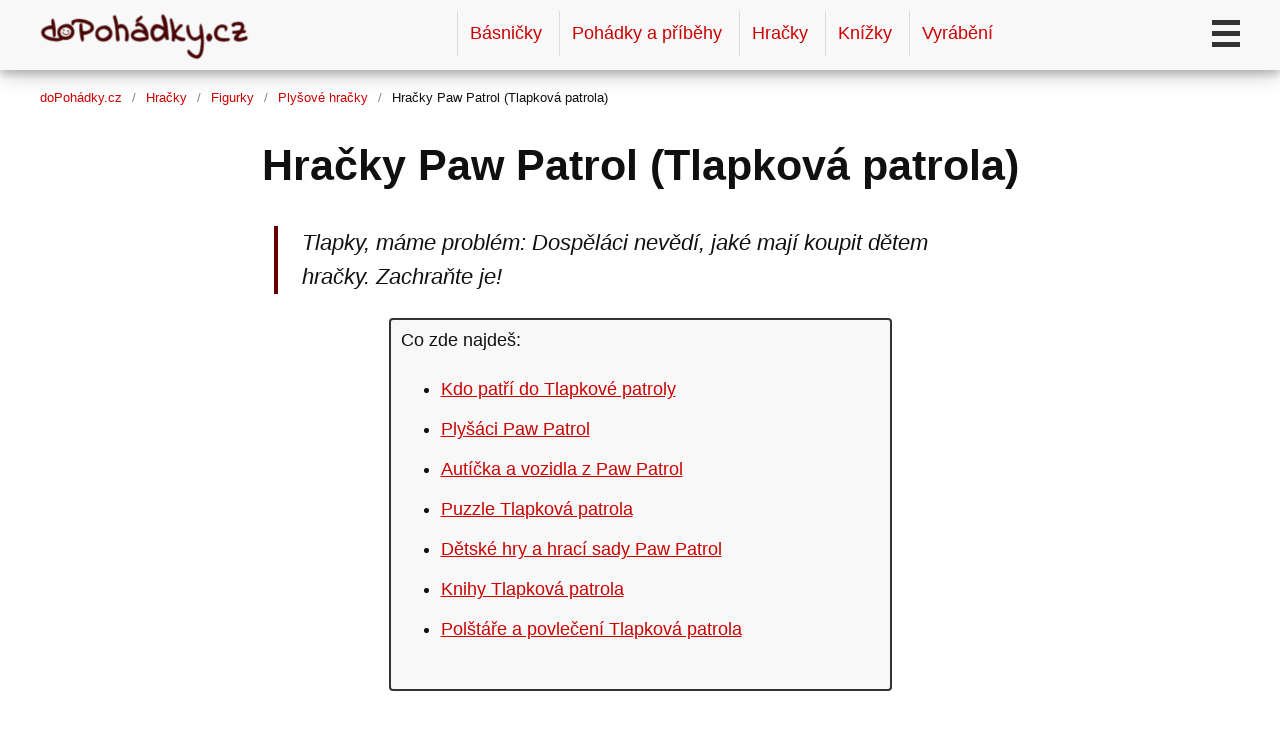

--- FILE ---
content_type: text/html; charset=UTF-8
request_url: https://dopohadky.cz/hracky-paw-patrol-tlapkova-patrola
body_size: 42994
content:
<!DOCTYPE html>
<html lang="cs">
<head>
<meta charset="UTF-8">
<meta name="viewport" content="width=device-width,initial-scale=1">
<meta name="robots" content="index, follow">
<meta name="description" content="Tlapky, máme problém: Dospěláci nevědí, jaké mají koupit dětem hračky. Zachraňte je!">
<meta name="referrer" content="unsafe-url">
<meta property="og:title" content="Hračky Paw Patrol (Tlapková patrola)">
<meta property="og:url" content="https://dopohadky.cz/hracky-paw-patrol-tlapkova-patrola">
<meta property="og:type" content="article">
<meta property="og:description" content="Tlapky, máme problém: Dospěláci nevědí, jaké mají koupit dětem hračky. Zachraňte je!">
<meta property="og:site_name" content="doPohádky.cz">
<meta property="og:image" content="https://dopohadky.cz/images/dp/hracky/0/tlapkova-patrola.jpg">
<meta property="og:image:width" content="480">
<meta property="og:image:height" content="360">
<link rel="canonical" href="https://dopohadky.cz/hracky-paw-patrol-tlapkova-patrola">
<title>Hračky Paw Patrol (Tlapková patrola) | doPohádky.cz</title>
<link rel="apple-touch-icon" sizes="180x180" href="https://dopohadky.cz/apple-touch-icon.png">
<link rel="icon" type="image/png" sizes="32x32" href="https://dopohadky.cz/favicon-32x32.png">
<link rel="icon" type="image/png" sizes="16x16" href="https://dopohadky.cz/favicon-16x16.png">
<link rel="manifest" href="https://dopohadky.cz/site.webmanifest">
<link rel="mask-icon" href="https://dopohadky.cz/safari-pinned-tab.svg" color="#f8f8f8">
<link rel="alternate" type="application/rss+xml" title="RSS doPohádky.cz" href="https://dopohadky.cz/rss.xml">
<meta name="msapplication-TileColor" content="#f8f8f8">
<meta name="theme-color" content="#f8f8f8">
<link rel="stylesheet" href="https://dopohadky.cz/theme/s_styles.css">
<link rel="stylesheet" href="https://dopohadky.cz/theme/ops_styles.css">
<script>
window.dataLayer = window.dataLayer || [];
window.dataLayer.push ({page_type: 'Article', cg: 'Hračky', cc: 'Figurky', author: 'Jakub Dokoupil'});
function gtag(){dataLayer.push(arguments);}
</script>
<script>(function(w,d,s,l,i){w[l]=w[l]||[];w[l].push({'gtm.start':
new Date().getTime(),event:'gtm.js'});var f=d.getElementsByTagName(s)[0],
j=d.createElement(s),dl=l!='dataLayer'?'&l='+l:'';j.async=true;j.src=
'https://www.googletagmanager.com/gtm.js?id='+i+dl;f.parentNode.insertBefore(j,f);
})(window,document,'script','dataLayer','GTM-MZ9W3DC');</script>
<script type="application/ld+json">
{
  "@context" : "http://schema.org",
  "@type" : "Article",
  "name" : "Hračky Paw Patrol (Tlapková patrola)",
  "url" : "https://dopohadky.cz/hracky-paw-patrol-tlapkova-patrola",
  "description": "Tlapky, máme problém: Dospěláci nevědí, jaké mají koupit dětem hračky. Zachraňte je!",
  "datePublished" : "2019-09-26",
  "dateModified": "2026-01-05",
  "image" : {
    "@type": "ImageObject",
    "url": "https://dopohadky.cz/images/dp/hracky/0/tlapkova-patrola.jpg",
    "width": "480",
    "height": "360"
  },
  "author" : {
		"@type" : "Person",
		"name" : "Jakub Dokoupil"
  },
  "publisher" : {
    "@type" : "Organization",
    "name" : "doPohádky.cz",
    "logo": {
      "@type": "ImageObject",
      "url": "https://dopohadky.cz/logo.png",
      "width": "480",
      "height": "360"
        }
  }
}
</script>
</head>
<body>

<header id="pageHeader">
  <div class="container menu_container">
     <div class="logo"><a title="Pohádky a básničky ke čtení online, tipy na knihy pro děti, tvoření s dětmi, recenze hraček." href="/"><span class="logot">doPohádky.cz</span><img class="logoi" src="https://dopohadky.cz/theme/logo_dopohadky.png" alt="doPohádky.cz" width="210"></a></div>
    <nav id="mainNav" class="mnav">
      <ul>
        <li class="mmenu topmenu"><a class="menuitem" href="https://dopohadky.cz/basnicky-a-rikanky">Básničky</a></li>
        <li class="mmenu topmenu"><a class="menuitem" href="https://dopohadky.cz/pohadky-a-pribehy">Pohádky a příběhy</a></li>
        <li class="mmenu topmenu"><a class="menuitem" href="https://dopohadky.cz/hracky">Hračky</a></li>
        <li class="mmenu topmenu"><a class="menuitem" href="https://dopohadky.cz/knihy">Knížky</a></li>
        <li class="mmenu topmenu"><a class="menuitem" href="https://dopohadky.cz/tvoreni-s-detmi">Vyrábění</a></li>
        <li class="mmenu"><a class="menuitem" href="https://dopohadky.cz/autori">Autoři</a></li>
        <li class="mmenu"><a class="menuitem" href="https://dopohadky.cz/zajimavosti">Zajímavosti</a></li>
        <li class="mmenu"><a class="menuitem" href="https://dopohadky.cz/kontakt">Kontakt</a></li>
        <li class="search-n"><form action="https://dopohadky.cz/hledej" method="get"><input type="search" name="co" class="search-box-n" placeholder="Hledat"><button class="search-btn">→</button></form></li>
      </ul>
    <div id="options" class="insitenav"></div>
    </nav>
    <div id="menuIco" onclick="openNav()">
        <div class="bar1"></div>
        <div class="bar2"></div>
        <div class="bar3"></div>
    </div>
  </div>
    <div class="progress-container">
    <div class="progress-bar" id="prgBar"></div>
  </div>
</header>


<div class="ops fixendheader container">

<main>
<ul class="breadcrumb"><li><a title="Domů" href="/">doPohádky.cz</a></li><li><a href="https://dopohadky.cz/hracky">Hračky</a></li><li><a href="https://dopohadky.cz/figurky">Figurky</a></li><li><a href="https://dopohadky.cz/plysove-hracky">Plyšové hračky</a></li><li>Hračky Paw Patrol (Tlapková patrola)</li></ul><div id="ad0" class="adnad"></div><article id="h47"><header><h1>Hračky Paw Patrol (Tlapková patrola)</h1><p class="perex">Tlapky, máme problém: Dospěláci nevědí, jaké mají koupit dětem hračky. Zachraňte je!</p></header><div id="mbox" class="mbox_style"><div>Co zde najdeš:</div><ul><li><a class="linky" onclick="scrto('kdo-patri-do-tlapkove-patroly');">Kdo patří do Tlapkové patroly</a></li><li><a class="linky" onclick="scrto('plysaci-paw-patrol');">Plyšáci Paw Patrol</a></li><li><a class="linky" onclick="scrto('auticka-a-vozidla-z-paw-patrol');">Autíčka a vozidla z Paw Patrol</a></li><li><a class="linky" onclick="scrto('puzzle-tlapkova-patrola');">Puzzle Tlapková patrola</a></li><li><a class="linky" onclick="scrto('detske-hry-a-hraci-sady-paw-patrol');">Dětské hry a hrací sady Paw Patrol</a></li><li><a class="linky" onclick="scrto('knihy-tlapkova-patrola');">Knihy Tlapková patrola</a></li><li><a class="linky" onclick="scrto('polstare-a-povleceni-tlapkova-patrola');">Polštáře a povlečení Tlapková patrola</a></li></ul></div><section id="se1"><p>Doma nám právě probíhá <em>„Tlapkové období“</em>.</p><p>Trvá to už poměrně dlouho. A jak jsem se tak rozhlížel po ostatních dětech v synově školce, na každém druhém tričku jsem spatřil obrázek Chase, Rydera, Marshalla nebo jiného člena <strong>Paw Patrol</strong>. Došlo mi, že Tlapkové období teď zažívá kde kdo. Rodiče, nejste v tom sami! Vezeme se v tom všichni společně. <strong>Tlapková patrola</strong> utočí na nás na všechny .)</p><p>Útočí ze všech stran. Útočí velmi úspěšně.</p><p>Souboj proti nim nemůžeme vyhrát. Pojďme raději dětem dopřát to, co milují. Pojďme využít sílu Paw Patrol ve svůj prospěch!</p><p>Ať se na Tlapkovou patrolu koukají, když je baví. Koneckonců je to docela povedený animovaný seriál. Hlavní hrdinové jdou dětem příkladem. Děti by se od nich mohly učit.</p><p>Oblečení s obrázky Tlapkové patroly jde na dračku. Naše děti své hrdiny chtějí nosit na triku, mikině, pyžamu, prostě všude. Mno a nezdá se vám, že s <em>Tlapkami</em> jde to oblékání tak nějak snadněji? „Maminko, koukej, jak jsem si sama oblékla tu krásnou mikinku s Everest!“</p><p>Dětičky si pochopitelně chtějí s <em>Tlapkami</em> hlavně hrát. Chtějí koupit figurky Paw Patrol, plyšáky, autíčka a všechna ta vozidla, která <em>Tlapky</em> ovládají. Chtějí skládat puzzle s motivy Tlapkové patroly. Kluci by rádi kopali do míče s obrázkem <em>Tlapek</em>, holky zase chtějí pomazlit <em>Tlapkového</em> plyšáka. Už to tak někdy vypadá, že ti pobláznění mrňousové by si nejraději hráli pouze s hračkami, na kterých se blyští logo Paw Patrol.</p><p>Samozřejmě: my, rodiče, už teď dobře víme, že jednou je Tlapková patrola omrzí, vyrostou z ní …a poblázní je zase něco jiného. Ale dokud to nenastane, dokud s Tlapkovou patrolou dýchají…, budeme nejspíše muset koupit ještě pár dárků, něco k narozeninám, něco jen tak pro radost, probrat nějaké ty dopisy s Ježíškem atakdále. A co budeme chtít dětem koupit? Ano, ano, přesně to, co jim udělá největší radost. Děti to chtějí a nám to usnadní práci při výběru dárků. Je to sázka na jistotu.</p><p>Nuže, pojďme se na všechny ty <strong>hračky s motivy Tlapkové patroly</strong> podívat. A mějme při tom na paměti, že:</p><blockquote>„Vůbec žádná práce neodolá naší tlapce.“</blockquote></section><section id="kdo-patri-do-tlapkove-patroly"><h2>Kdo patří do Tlapkové patroly</h2><p>Tak předně: Tlapková patrola (Paw Patrol) je animovaný seriál pro děti. Hlavními protagonisty jsou personifikovaní psi, respektive štěňata. To znamená, že pejsci disponují lidskými vlastnostmi, umí mluvit, tlapky dokáží používat jako ruce atd. V každém díle dostanou tito čtyřnozí hrdinové nějaký úkol, nejčastěji někoho zachránit, vydají se na záchrannou misi, zkrátka řeší problémy. A přitom samozřejmě zažijí spousty dobrodružství.</p><p>Do týmu Tlapkova patrola patří <strong>Chase, Marshall, Rubble, Rocky, Zuma, Skye, Everest, Tracker, Robo-Pes a Ryder</strong>. Jednotlivé postavy ze seznamu členů Paw Patrol si za moment ještě podrobněji představíme.</p><p>Postavičky z oblíbeného kresleného seriálu Tlapková patrola se prodávají snad v každém hračkářství. Aby ne, když je o ně takový enormní zájem. Pojďme se konkrétně podívat na to, kdo patří do týmu Tlapková patrola.</p><p>A hned si také ukážeme i hračky, jež reprezentují jednotlivé postavy, které v kresleném seriálu Tlapková patrola vystupují. Mezi těmito personalizovanými hračkami se objevují nejčastěji figurky, minifigurky, plyšáci, autíčka a různá jiná vozidla, dopravní prostředky a stroje. Největší zájem je o <strong>figurky Paw Patrol</strong>.</p><h3>Ryder</h3><p>Kluk. Jediný lidský člen týmu Tlapek. Desetiletý chlapec, který dává Tlapkám povely a instrukce na jejich misích. Je to také ten člověk, který staví pro Tlapkovou patrolu všechny ty stroje, technické vynálezy a vozidla. Poznáte ho na první pohled také podle jeho typického účesu.</p><h3>Chase</h3><p>Pes. Psí plemeno: <strong>německý ovčák</strong>. Povolání: <strong>policista</strong>. Jezdí policejním autem. Chase je přirozeným vůdce Tlapek. Nejčastěji on přijímá rozkazy od Rydera.</p>
<div class="pblock"><h2>Vybrali jsme</h2><p>Ukázka hraček, které se dají koupit v českých obchodech <span class="small">(sponzorované&nbsp;odkazy)</span>.</p><p id="b33o1cntr" class="itemsNav"></p><p id="b33o1f" class="cbtnf"></p><p id="b33o1blbr"></p><div id="b33o1" class="prd-container"></div></div><h3>Marshall</h3><p>Pes. Psí plemeno: <strong>dalmatin</strong>. Specializace: hasičská technika, <strong>hasič</strong>. Jezdí s hasičským autem, které se dokáže přeměnit na sanitku.</p>
<div class="pblock"><h2>Vybrali jsme</h2><p>Ukázka hraček, které se dají koupit v českých obchodech <span class="small">(sponzorované&nbsp;odkazy)</span>.</p><p id="b37o1cntr" class="itemsNav"></p><p id="b37o1f" class="cbtnf"></p><p id="b37o1blbr"></p><div id="b37o1" class="prd-container"></div></div><h3>Rubble</h3><p>Pes. Psí plemeno: <strong>buldok</strong>. Řídí buldozer. Je to <strong>stavbař a stavař</strong>.</p>
<div class="pblock"><h2>Vybrali jsme</h2><p>Ukázka hraček, které se dají koupit v českých obchodech <span class="small">(sponzorované&nbsp;odkazy)</span>.</p><p id="b41o1cntr" class="itemsNav"></p><p id="b41o1f" class="cbtnf"></p><p id="b41o1blbr"></p><div id="b41o1" class="prd-container"></div></div><h3>Rocky</h3><p>Pes. Psí rasa: <strong>kříženec</strong>. Povolání: <strong>popelář</strong>. Jezdí s popelářským vozem.</p>
<div class="pblock"><h2>Vybrali jsme</h2><p>Ukázka hraček, které se dají koupit v českých obchodech <span class="small">(sponzorované&nbsp;odkazy)</span>.</p><p id="b45o1cntr" class="itemsNav"></p><p id="b45o1f" class="cbtnf"></p><p id="b45o1blbr"></p><div id="b45o1" class="prd-container"></div></div><h3>Zuma</h3><p>Pes. Psí plemeno: <strong>labrador</strong>. Specializace: <strong>vodní záchranář</strong>. Zuma se prohání na vodním vznášedle, které se dokáže přeskládat na ponorku.</p>
<div class="pblock"><h2>Vybrali jsme</h2><p>Ukázka hraček, které se dají koupit v českých obchodech <span class="small">(sponzorované&nbsp;odkazy)</span>.</p><p id="b49o1cntr" class="itemsNav"></p><p id="b49o1f" class="cbtnf"></p><p id="b49o1blbr"></p><div id="b49o1" class="prd-container"></div></div><h3>Skye</h3><p>Fenka. Psí plemeno: <strong>cockapoo</strong> (hybridní kříženec kokršpaněla a pudla). Povolání: <strong>letec</strong>, pilotka. Skye nosí v batohu na zádech skládací křídla. Pilotuje helikoptéru.</p>
<div class="pblock"><h2>Vybrali jsme</h2><p>Ukázka hraček, které se dají koupit v českých obchodech <span class="small">(sponzorované&nbsp;odkazy)</span>.</p><p id="b53o1cntr" class="itemsNav"></p><p id="b53o1f" class="cbtnf"></p><p id="b53o1blbr"></p><div id="b53o1" class="prd-container"></div></div><h3>Everest</h3><p>Fenka. Psí plemeno: <strong>husky</strong>. Specializace: horská záchranářka, <strong>zachraňuje na sněhu a ledu</strong>. Everest se přidala k Paw Patrol až v pozdějších epizodách a nepatří ke stálým členům Tlapkové patroly.</p>
<div class="pblock"><h2>Vybrali jsme</h2><p>Ukázka hraček, které se dají koupit v českých obchodech <span class="small">(sponzorované&nbsp;odkazy)</span>.</p><p id="b57o1cntr" class="itemsNav"></p><p id="b57o1f" class="cbtnf"></p><p id="b57o1blbr"></p><div id="b57o1" class="prd-container"></div></div><h3>Robo-Pes (Robo-Dog)</h3><p>Robotický pes. V některých dílech je využíván především jako řidič. Neumí mluvit. Pouze štěká.</p>
<script async type="text/javascript" src="//serve.affiliate.heureka.cz/js/trixam.min.js"></script>
<p>Na <strong>nejoblíbenější</strong> nebo <strong>nejlevnější hračky</strong> se můžete podívat na srovnávači cen Heureka:</p>
<ul>
<li><a href="https://www.heureka.cz/?h%5Bfraze%5D=hracky#utm_source=dopohadky.cz&utm_medium=affiliate&utm_campaign=21382&utm_content=Text%20link" class="heureka-hn-link" data-trixam-positionid="70919" target="_blank">Nejoblíbenější</a></li>
<li><a href="https://www.heureka.cz/?h%5Bfraze%5D=hracky&min=&max=&gty=new&o=3#utm_source=dopohadky.cz&utm_medium=affiliate&utm_campaign=21382&utm_content=Text%20link" class="heureka-hn-link" data-trixam-positionid="70919" target="_blank">Nejlevnější</a></li>
</ul><h3>Tracker</h3><p>Pes. Psí plemeno: <strong>čivava</strong>. Slouží jako <strong>záchranář v džungli</strong>. Jezdí džípem. Mluví plynule anglicky i španělsky. Stejně jako Everest a Robo pes ani Tracker nepatří ke stálým členům Tlapkové patroly.</p>
<div class="pblock"><h2>Vybrali jsme</h2><p>Ukázka hraček, které se dají koupit v českých obchodech <span class="small">(sponzorované&nbsp;odkazy)</span>.</p><p id="b65o1cntr" class="itemsNav"></p><p id="b65o1f" class="cbtnf"></p><p id="b65o1blbr"></p><div id="b65o1" class="prd-container"></div></div></section><section id="plysaci-paw-patrol"><h2>Plyšáci Paw Patrol</h2><p>Kromě klasických plastových figurek jsou velmi oblíbení také <strong>plyšáci</strong>. Tlapková patrola čítá sedm hlavních a několik méně významných a epizodních členů. Proto i různých plyšáků postaviček Paw Patrol je přinejmenším desítka. A to se bavíme pouze o těch, které se vyrábějí na základě originální licence.</p><p>Originální plyšové hračky v podobě jednotlivých protagonistů animovaného seriálu Tlapková patrola vyrábí značka TY. Ztvárnila všechny hlavní postavy pohádky a uvedla je ve své sběratelské kolekci Beanie Babies, což je zárukou toho, že jde o velmi kvalitní hračku.</p><p>Holky i kluci rádi spí s plyšovými hračkami. Plyšák jedné z postav Paw Patrol se hodí na hraní, spaní i mazlení. No nejsou ty plyšové Tlapky roztomilé?</p>
<div class="pblock"><h2>Vybrali jsme</h2><p>Ukázka hraček, které se dají koupit v českých obchodech <span class="small">(sponzorované&nbsp;odkazy)</span>.</p><p id="b73o1cntr" class="itemsNav"></p><p id="b73o1f" class="cbtnf"></p><p id="b73o1blbr"></p><div id="b73o1" class="prd-container"></div></div></section><section id="auticka-a-vozidla-z-paw-patrol"><h2>Auta z Paw Patrol</h2><p>Tým Tlapkové patroly bez jejich vozidel, dopravních prostředků, aut, vrtulníků a vzášedel by byl doslova bezzubý. Autíčka a všechny ty různé stroje, které Tlapkám dodává Ryder, hrají při plnění dobrodružných misí velmi důležitou roli. Takřka nepostradatelnou. A v obchodech s hračkami se spousta těch autíček, ve kterých se Tlapková patrola prohání, dají koupit. Licencovaná <strong>autíčka Paw Patrol</strong> mají na obalu značku Spin Master, což je jméno studia, které stojí za celým animovaným seriál Tlapková patrola.</p>
<div class="pblock"><h2>Vybrali jsme</h2><p>Ukázka hraček, které se dají koupit v českých obchodech <span class="small">(sponzorované&nbsp;odkazy)</span>.</p><p id="b81o1cntr" class="itemsNav"></p><p id="b81o1f" class="cbtnf"></p><p id="b81o1blbr"></p><div id="b81o1" class="prd-container"></div></div></section><section id="puzzle-tlapkova-patrola"><h2>Puzzle Tlapková patrola</h2><p>Na skládání toho s motivem Paw Patrol existuje také spousta. Nejen klasické puzzle, ale také různé skládačky a kostky.</p>
<div class="pblock"><h2>Vybrali jsme</h2><p>Ukázka hraček, které se dají koupit v českých obchodech <span class="small">(sponzorované&nbsp;odkazy)</span>.</p><p id="b89o1cntr" class="itemsNav"></p><p id="b89o1f" class="cbtnf"></p><p id="b89o1blbr"></p><div id="b89o1" class="prd-container"></div></div></section><section id="detske-hry-a-hraci-sady-paw-patrol"><h2>Dětské hry a hrací sady Paw Patrol</h2><p>Pořídit se dají také klasické společenské a deskové hry Paw Patrol, např. domino nebo Člověče, nezlob se v provedení Tlapková patrola. Dětem udělají radost také různé herní sady s figurkami. Oblíbená je hra Vratká věž.</p>
<div class="pblock"><h2>Vybrali jsme</h2><p>Ukázka hraček, které se dají koupit v českých obchodech <span class="small">(sponzorované&nbsp;odkazy)</span>.</p><p id="b97o1cntr" class="itemsNav"></p><p id="b97o1f" class="cbtnf"></p><p id="b97o1blbr"></p><div id="b97o1" class="prd-container"></div></div></section><section id="knihy-tlapkova-patrola"><h2>Knihy Tlapková patrola</h2><p>Věhlas seriálu Paw Patrol jde vidět i v knihkupectvích. Nabídka dětských knížek s tematikou Tlapkové patroly je obrovská. Vedle různých knížek s nálepkami, úkoly pro děti a spoustou obrázků stojí za povšeimnutí také poměrně zajímavý titul s příběhy Tlapkové patroly z edice <strong>5minutové pohádky</strong>. Tlapky myslí především na nejmenší čtenáře a nečtenáře, tomu je přizpůsobena také skladba knižních titulů.</p><p>Aktuální <strong>nabídka knížek o Tlapkové patrole</strong> v obchodech s knihami:</p><ul><li> <a target="_blank" rel="nofollow" href="https://dopohadky.cz/exit/h47_1-h47" title="Výběr knížek o Tlapkové patrole v knihkupectví Kosmas.cz">Kosmas</a>*</li><li> <a target="_blank" rel="nofollow" href="https://dopohadky.cz/exit/h47_2-h47" title="Tlapková patrola v eshopu Knihy Dobrovský">Knihy&nbsp;Dobrovský</a>*</li><li> <a target="_blank" rel="nofollow" href="https://dopohadky.cz/exit/h47_3-h47" title="Tlapková patrola v knihkupectví Martinus.cz">Martinus</a>*</li></ul><p class="small">*affiliate link na knížky s tematikou Paw Patrol v eshopu</p></section><section class="noborder" id="polstare-a-povleceni-tlapkova-patrola"><h2>Polštáře a povlečení Tlapková patrola</h2><p>Přečíst pohádku z knížky o Tlapkách – a potom jít spát a snít o Tlapkách v peřinách s Tlapkami…</p>
<div class="pblock"><h2>Vybrali jsme</h2><p>Ukázka hraček, které se dají koupit v českých obchodech <span class="small">(sponzorované&nbsp;odkazy)</span>.</p><p id="b125o1cntr" class="itemsNav"></p><p id="b125o1f" class="cbtnf"></p><p id="b125o1blbr"></p><div id="b125o1" class="prd-container"></div></div></section>
<div class="author_date">26. 09. 2019, aktualizováno 05. 01. 2026</div><div class="tags_label small">Štítky:</div><ul class="tags"><li><a href="https://dopohadky.cz/figurky">Figurky</a></li><li><a href="https://dopohadky.cz/hracky">Hračky</a></li><li><a href="https://dopohadky.cz/plysove-hracky">Plyšové hračky</a></li></ul></article><aside><div id="ad1" class="blokpod"></div><div class="relate_art"><h2>Další články</h2><div id="simart" class="art-container"><article class="art-item"><a href="https://dopohadky.cz/jak-procvicit-cteni-pomuze-vzdelavaci-hra-prectu-ti-mami"><div class="art-img"><img src="https://dopohadky.cz/images/dp/hracky/0/jak-procvicit-cteni-pomuze-vzdelavaci-hra-prectu-ti-mami.jpg" loading="lazy" title="Jak procvičit čtení? Pomůže vzdělávací hra Přečtu ti, mami" alt="Obrázek ke článku Jak procvičit čtení? Pomůže vzdělávací hra Přečtu ti, mami"></div><h3>Jak procvičit čtení? Pomůže vzdělávací hra Přečtu ti, mami</h3><div class="art-pt">Společenské hry</div><div class="art-per">Vzdělávací hra pro děti Přečtu ti, mami.</div></a></article>
<article class="art-item"><a href="https://dopohadky.cz/navlekej-necekej"><div class="art-img"><img src="https://dopohadky.cz/images/dp/hracky/0/navlekej-necekej.jpg" loading="lazy" title="Navlékej, nečekej!" alt="Obrázek ke článku Navlékej, nečekej!"></div><h3>Navlékej, nečekej!</h3><div class="art-pt">Společenské hry</div><div class="art-per">Navlékání korálků cvičí jemnou motoriku dítěte</div></a></article>
<article class="art-item"><a href="https://dopohadky.cz/hraci-sety-play-doh-modelina-od-hasbro"><div class="art-img"><img src="https://dopohadky.cz/images/dp/hracky/0/hraci-sety-play-doh-modelina-od-hasbro.jpg" loading="lazy" title="Modelína Play-Doh" alt="Obrázek ke článku Modelína Play-Doh"></div><h3>Modelína Play-Doh</h3><div class="art-pt">Tvoření s dětmi</div><div class="art-per">Neobyčejná modelína a hrací sety na kreativní tvoření s dětmi</div></a></article>
<article class="art-item"><a href="https://dopohadky.cz/vybirame-hracku-na-kocarek"><div class="art-img"><img src="https://dopohadky.cz/images/dp/hracky/0/hracky-na-kocarek.jpg" loading="lazy" title="Vybíráme hračku na kočárek" alt="Obrázek ke článku Vybíráme hračku na kočárek"></div><h3>Vybíráme hračku na kočárek</h3><div class="art-pt">Hračky pro nejmenší</div><div class="art-per">Kolotoče, řetězy, hrazdičky a další závěsné hračky na kočárek</div></a></article>
<article class="art-item"><a href="https://dopohadky.cz/plysaci-bukowski"><div class="art-img"><img src="https://dopohadky.cz/images/dp/hracky/0/plysaci-bukowski.jpg" loading="lazy" title="Plyšáci Bukowski" alt="Obrázek ke článku Plyšáci Bukowski"></div><h3>Plyšáci Bukowski</h3><div class="art-pt">Plyšové hračky</div><div class="art-per">Plyšové hračky od značky Bukowski Design jsou krásným dárkem pro děti i zamilované…</div></a></article>
<article class="art-item"><a href="https://dopohadky.cz/hracky-z-pohadky-jak-vycvicit-draka"><div class="art-img"><img src="https://dopohadky.cz/images/dp/hracky/0/jak-vycvicit-draka.jpg" loading="lazy" title="Hračky z pohádky Jak vycvičit draka" alt="Obrázek ke článku Hračky z pohádky Jak vycvičit draka"></div><h3>Hračky z pohádky Jak vycvičit draka</h3><div class="art-pt">Figurky</div><div class="art-per">Chceš prožít dobrodružství mezi vikingy a draky? Škyťák, Bezzubka, Astrid,…</div></a></article>
<article class="art-item"><a href="https://dopohadky.cz/panenky"><div class="art-img"><img src="https://dopohadky.cz/theme/logo.png" loading="lazy" title="Panenky" alt="Obrázek ke článku Panenky"></div><h3>Panenky</h3><div class="art-pt">Hračky</div><div class="art-per">Panenky a panny pro holčičky: mrkací, oblíkací, Barbie, miminka, modelky, domečky…</div></a></article>
<article class="art-item"><a href="https://dopohadky.cz/hracky-zhu-zhu-pets-mini-krecek-v-sacku"><div class="art-img"><img src="https://dopohadky.cz/images/dp/hracky/0/hracky-zhu-zhu-pets-mini-krecek-v-sacku.jpg" loading="lazy" title="Hračky Zhu Zhu pets mini – křeček v sáčku" alt="Obrázek ke článku Hračky Zhu Zhu pets mini – křeček v sáčku"></div><h3>Hračky Zhu Zhu pets mini – křeček v sáčku</h3><div class="art-pt">Figurky</div><div class="art-per">Malé sběratelské figurky křečků, nejoblíbenější hračka 2010</div></a></article>
<article class="art-item"><a href="https://dopohadky.cz/panenky-llorens"><div class="art-img"><img src="https://dopohadky.cz/images/dp/hracky/0/panenka-llorens.jpg" loading="lazy" title="Panenky Llorens" alt="Obrázek ke článku Panenky Llorens"></div><h3>Panenky Llorens</h3><div class="art-pt">Panenky</div><div class="art-per">Realistická panenka Llorens neboli ručně vyrobená krásná hračka ze Španělska,…</div></a></article>
<article class="art-item"><a href="https://dopohadky.cz/interaktivni-hracky"><div class="art-img"><img src="https://dopohadky.cz/theme/logo.png" loading="lazy" title="Interaktivní hračky" alt="Obrázek ke článku Interaktivní hračky"></div><h3>Interaktivní hračky</h3><div class="art-pt">Hračky</div><div class="art-per">Interaktivní hračky pro děti</div></a></article>
<article class="art-item"><a href="https://dopohadky.cz/stavebnice"><div class="art-img"><img src="https://dopohadky.cz/theme/logo.png" loading="lazy" title="Stavebnice" alt="Obrázek ke článku Stavebnice"></div><h3>Stavebnice</h3><div class="art-pt">Hračky</div><div class="art-per">Tipy na zajímavé stavebnice pro děti.</div></a></article>
<article class="art-item"><a href="https://dopohadky.cz/znate-rodinnou-hru-dobble"><div class="art-img"><img src="https://dopohadky.cz/images/dp/tvoreni/64/1.jpg" loading="lazy" title="Znáte rodinnou hru Dobble?" alt="Obrázek ke článku Znáte rodinnou hru Dobble?"></div><h3>Znáte rodinnou hru Dobble?</h3><div class="art-pt">Společenské hry</div><div class="art-per">Podomácku vyrobíme hru Dobble.</div></a></article>
</div></div></aside>
</main>

</div>

<footer class="footer">
<div class="container">

<nav>
<ul>
<li><a class="menuitem" title="Básničky a pohádky k přečtení online" href="https://dopohadky.cz/basnicky-a-rikanky">Básničky a říkanky</a></li>
<li><a class="menuitem" title="Básničky a pohádky k přečtení online" href="https://dopohadky.cz/pohadky-a-pribehy">Pohádky a příběhy</a></li>
<li><a class="menuitem" title="Tipy a recenze na hračky" href="https://dopohadky.cz/hracky">Hračky</a></li>
<li><a class="menuitem" title="Tipy a recenze na knížky" href="https://dopohadky.cz/knihy">Knížky pro děti a young adult tituly</a></li>
<li><a class="menuitem" title="Tvoření s dětmi, vyrob si doma (DIY)" href="https://dopohadky.cz/tvoreni-s-detmi">Tvoření s dětmi</a></li>
<li><a class="menuitem" title="Spisovatelé a autoři knih a textů pro děti" href="https://dopohadky.cz/autori">Autoři / spisovatelé</a></li>
<li><a class="menuitem" title="Články" href="https://dopohadky.cz/zajimavosti">Zajímavosti</a></li>
<li><a class="menuitem" href="https://dopohadky.cz/kontakt">Kontakt</a></li>
<li><a class="menuitem" href="https://dopohadky.cz/sitemap">Mapa webu</a></li>
<li><a class="menuitem" href="https://dopohadky.cz/rss.xml">rss</a></li>
<li title="GDPR & cookies" class="coobtnsetmenu" onclick="creaCooBar('m')">Nastavení cookies</li>
</ul>
</nav>

<div class="footxt">
<p class="small">Tato webová prezentace není stránkou prodejce a nejedná se o eshop. Všechny zde uvedené ceny zboží jsou pouze orientační a z technických důvodů mohou být neaktuální, stejně tak může být zboží již vyprodáno. Aktuální cenu zboží a skladovou zásobu naleznete jedině přímo na stránkách prodejce, kam se jednoduše dostanete proklikem přes odkaz na zboží v této webové prezentaci.</p>

<p>2012&nbsp;–&nbsp;2025 © <a href="https://dopohadky.cz">doPohádky.cz</a></p>
<p class="foostamp">h47 2026-01-05</p>
</div>



</div>
</footer>

<script>
var pid = "a_h47";
var ads = ['ad_nad','ad_pod'];
var its = {"1536": {"t": "Kost\u00fdm Tlapkov\u00e1 Patrola Marshall 2-3 roky", "b": "Epee", "d": " Marshall , hrdina z Tlapkov\u00e9 Patroly, se stal n\u00e1m\u011btem pro par\u00e1dn\u00ed kost\u00fdm , ve kter\u00e9m se d\u00edt\u011b snadno prom\u011bn\u00ed v jinou postavu. Z\u00e1bavn\u00e9 zm\u011bny si m\u016f\u017ee u\u017e\u00edt p\u0159i hran\u00ed jak doma, tak na p\u00e1rty \u010di na karnevalov\u00e9 slavnosti. Oble\u010dek odpov\u00edd\u00e1 velikosti ve v\u011bku cca od 2 do 3 let. Obsah balen\u00ed: \u010delenka, overal Upozorn\u011bn\u00ed: neobsahuje boty Vyberte d\u011btem vhodn\u00fd kost\u00fdm na karneval! Vhodn\u00e9 pro d\u011bti od 2 let Velikost: XS (92 - 98 cm) Materi\u00e1l: 100% Polyester ", "e": "Hra\u010dky 4kids", "i": "imgs_prd/4kidscz/kostymy/79/019409903000725354141131779.jpg", "l": "exit/1536-h47-js-0", "p": "499"}, "1537": {"t": "Kost\u00fdm Tlapkov\u00e1 Patrola Chase 18-24 m\u011bs\u00edc\u016f", "b": "Epee", "d": " Chase , ps\u00ed hrdina z Tlapkov\u00e9 patroly, se stal n\u00e1m\u011btem pro par\u00e1dn\u00ed kost\u00fdm , ve kter\u00e9m se d\u00edt\u011b snadno prom\u011bn\u00ed v jinou postavu. Z\u00e1bavn\u00e9 zm\u011bny si m\u016f\u017ee u\u017e\u00edt p\u0159i hran\u00ed jak doma, tak na p\u00e1rty \u010di na karnevalov\u00e9 slavnosti. Oble\u010dek odpov\u00edd\u00e1 velikosti ve v\u011bku cca od 1,5 do 2 let. Obsah balen\u00ed: \u010delenka, overal Upozorn\u011bn\u00ed: neobsahuje boty Vyberte d\u011btem vhodn\u00fd kost\u00fdm na karneval! Vhodn\u00e9 pro d\u011bti od 18 m\u011bs\u00edc\u016f Velikost: XS (86 - 92 cm) Materi\u00e1l: 100% polyester ", "e": "Hra\u010dky 4kids", "i": "imgs_prd/4kidscz/kostymy/06/019409903003823872301266706.jpg", "l": "exit/1537-h47-js-0", "p": "529"}, "1539": {"t": "Kost\u00fdm Tlapkov\u00e1 Patrola Marshall 3-4 roky", "b": "Epee", "d": " Marshall , hrdina z Tlapkov\u00e9 patroly, se stal n\u00e1m\u011btem pro par\u00e1dn\u00ed kost\u00fdm, ve kter\u00e9m se d\u00edt\u011b snadno prom\u011bn\u00ed v jinou postavu. Z\u00e1bavn\u00e9 zm\u011bny si m\u016f\u017ee u\u017e\u00edt p\u0159i hran\u00ed jak doma, tak na p\u00e1rty \u010di na karnevalov\u00e9 slavnosti. Oble\u010dek odpov\u00edd\u00e1 velikosti ve v\u011bku cca od 2\u00a0do 4 let. Obsah balen\u00ed: maska, overal Upozorn\u011bn\u00ed: neobsahuje boty Vyberte d\u011btem vhodn\u00fd kost\u00fdm na karneval! Vhodn\u00e9 pro d\u011bti od 2\u00a0let Velikost: XS (92 - 104 cm) Materi\u00e1l: 100% polyester ", "e": "Hra\u010dky 4kids", "i": "imgs_prd/4kidscz/kostymy/43/019409903007626261351299443.jpg", "l": "exit/1539-h47-js-0", "p": "499"}, "15364": {"t": "Bud\u00edk s no\u010dn\u00edm 3D sv\u011btlem Chase Tlapkov\u00e1 patrola", "b": "Alltoys Lexibook", "d": "Pry\u010d jsou dny probouzen\u00ed se s\u00a0otravn\u00fdm vyzv\u00e1n\u011bn\u00edm a klop\u00fdt\u00e1n\u00edm ve tm\u011b! 3D bud\u00edk kombinuje no\u010dn\u00ed sv\u011btlo, alarm, funkci odlo\u017een\u00ed a speci\u00e1ln\u00ed tematick\u00e9 zvukov\u00e9 efekty! Tento roztomil\u00fd bud\u00edk nab\u00edz\u00ed v\u0161e pot\u0159ebn\u00e9 pro klidn\u00fd sp\u00e1nek a p\u0159\u00edjemn\u00e9 probuzen\u00ed! S\u00a0intuitivn\u00edmi ovl\u00e1dac\u00edmi", "e": "Bambule", "i": "imgs_prd/bambulecz/hudebni-hracky/20/338074308115126938661321620.jpg", "l": "exit/15364-h47-js-0", "p": "959"}, "1540": {"t": "Kost\u00fdm premium Tlapkov\u00e1 Patrola Marshall 3-4 roky", "b": "Epee", "d": " Marshall , ps\u00ed hrdina z Tlapkov\u00e9 patroly, se stal n\u00e1m\u011btem pro par\u00e1dn\u00ed kost\u00fdm, ve kter\u00e9m se d\u00edt\u011b snadno prom\u011bn\u00ed v jinou postavu. Z\u00e1bavn\u00e9 zm\u011bny si m\u016f\u017ee u\u017e\u00edt p\u0159i hran\u00ed jak doma, tak na p\u00e1rty \u010di na karnevalov\u00e9 slavnosti. Oble\u010dek odpov\u00edd\u00e1 velikosti ve v\u011bku cca od 2\u00a0do 4 let. Obsah balen\u00ed: \u0161krabo\u0161ka, overal, bat\u016f\u017eek Upozorn\u011bn\u00ed: neobsahuje boty Vyberte d\u011btem vhodn\u00fd kost\u00fdm na karneval! Vhodn\u00e9 pro d\u011bti od 2\u00a0let Velikost: XS (92 - 104 cm) Materi\u00e1l: 100% polyester ", "e": "Hra\u010dky 4kids", "i": "imgs_prd/4kidscz/kostymy/96/019409903019925535411678696.jpg", "l": "exit/1540-h47-js-0", "p": "629"}, "15879": {"t": "Tlapkov\u00e1 patrola z\u00e1kladn\u00ed vozidla Zuma", "b": "Spin Master Tlapkov\u00e1 Patrola", "d": "Um\u00edst\u011bte Zumu k\u00a0volantu (postavi\u010dka je sou\u010d\u00e1st\u00ed sady) a rozje\u010fte se poh\u00e1n\u011bni skute\u010dn\u00fdmi koly. Spousta v\u011brn\u00fdch detail\u016f. Figurka m\u00e1 charakteristickou uniformu. Obsahuje 1\u00a0figurku a 1\u00a0vozidlo. Vhodn\u00e9 od 3\u00a0let.", "e": "Bambule", "i": "imgs_prd/bambulecz/auta/04/77898840603829121681572604.jpg", "l": "exit/15879-h47-js-0", "p": "389"}, "4106": {"t": "Tlapkov\u00e1 patrola t\u0159i figurky k vymalov\u00e1n\u00ed", "b": "Melissa & Doug", "d": " Sada t\u0159\u00ed figurek v podob\u011b ps\u00edch hrdin\u016f Tlapkov\u00e9 patroly, kter\u00e9 \u010dekaj\u00ed a\u017e je d\u011bti vymaluj\u00ed. Mohou si figurky vybarvit tak, jak je znaj\u00ed ze seri\u00e1lu, nebo tak\u00e9 dle sv\u00e9 vlasn\u00ed fantazie. Obsah balen\u00ed: plastov\u00e9 figurky Chase, Marshalla a Skye 12 barev, 3 \u0161t\u011bte\u010dky 3 archy samolepek Kupte d\u011btem obr\u00e1zky k vyp\u00edskov\u00e1n\u00ed! Vhodn\u00e9 pro d\u011bti od 3 let Rozm\u011br zv\u00ed\u0159\u00e1tka cca 9,5 cm Rozm\u011br balen\u00ed: 22,5 x 30 x 7,2 cm ", "e": "Hra\u010dky 4kids", "i": "imgs_prd/4kidscz/kreativni-hracky/61/00077233265127309581166461.jpg", "l": "exit/4106-h47-js-0", "p": "559"}, "1553": {"t": "Puzzle 051458 tlapkov\u00e1 patrola 33 d\u00edlk\u016f", "b": "Ravensburger", "d": " Hrdinov\u00e9 Tlapkov\u00e9 patroly jsou motivem jednoduch\u00e9ho puzzle obr\u00e1zku, kter\u00fd si d\u011bti mohou sestavit z 33 d\u00edlk\u016f. Ravensburger je zna\u010dka pro jedny z nejkvalitn\u011bj\u0161\u00edch puzzle v Evrop\u011b i ve sv\u011bt\u011b. Svoji obl\u00edbenost maj\u00ed potvrzenou prodejnost\u00ed trvaj\u00edc\u00ed d\u00e9le ne\u017e 100 let. Sortiment nab\u00edz\u00ed puzzle pro d\u011bti i dosp\u011bl\u00e9. Skl\u00e1d\u00e1n\u00ed d\u00edlk\u016f tr\u00e9nuje trp\u011blivost, vizu\u00e1ln\u00ed vn\u00edm\u00e1n\u00ed a logick\u00e9 my\u0161len\u00ed. P\u0159ednosti: prvot\u0159\u00eddn\u00ed kvalita ka\u017ed\u00e9ho d\u00edlku povrch bez reflex\u016f pro obsa\u017een\u00fd p\u0159\u00edrodn\u00ed len zaru\u010den\u00e1 ohebnost a stabilita p\u0159esn\u011b zapadaj\u00edc\u00edch d\u00edlk\u016f zaji\u0161t\u011bn\u00e1 r\u016fznorodost d\u00edlk\u016f skrze ru\u010dn\u011b vyroben\u00e9 raznice Kupte d\u011btem kr\u00e1sn\u00fd puzzle obr\u00e1zek Ravensburger! Vhodn\u00e9 pro d\u011bti od 4 let Po\u010det d\u00edl\u016f: 33 Rozm\u011br obr\u00e1zku: 27 x 39\u00a0cm Zem\u011b p\u016fvodu: EU ", "e": "Hra\u010dky 4kids", "i": "imgs_prd/4kidscz/puzzle/15/400555605145826511111051415.jpg", "l": "exit/1553-h47-js-0", "p": "172"}, "2069": {"t": "Kost\u00fdm Tlapkov\u00e1 Patrola Skye 18-24 m\u011bs\u00edc\u016f", "b": "Epee", "d": " Skye , hrdinka z Tlapkov\u00e9 Patroly, se stala n\u00e1m\u011btem pro par\u00e1dn\u00ed kost\u00fdm , ve kter\u00e9m se d\u00edt\u011b snadno prom\u011bn\u00ed v jinou postavu. Z\u00e1bavn\u00e9 zm\u011bny si m\u016f\u017ee u\u017e\u00edt p\u0159i hran\u00ed jak doma, tak na p\u00e1rty \u010di na karnevalov\u00e9 slavnosti. Oble\u010dek odpov\u00edd\u00e1 velikosti ve v\u011bku cca od 1,5 do 2 let. Obsah balen\u00ed: \u010delenka, \u0161aty Upozorn\u011bn\u00ed: neobsahuje boty Vyberte d\u011btem vhodn\u00fd kost\u00fdm na karneval! Vhodn\u00e9 pro d\u011bti od 18 m\u011bs\u00edc\u016f Velikost: XS (86 - 92 cm) Materi\u00e1l: 100% Polyester ", "e": "Hra\u010dky 4kids", "i": "imgs_prd/4kidscz/kostymy/88/019409902995722211241025488.jpg", "l": "exit/2069-h47-js-0", "p": "499"}, "534": {"t": "Tlapkov\u00e1 patrola jede do akce \u0159id\u00edtka cz", "b": "Vtech", "d": " \u0158id\u00edtka s motivem hrdin\u016f Tlapkov\u00e9 kontroly d\u00e1vaj\u00ed mo\u017enost mal\u00fdm \u0159idi\u010d\u016fm od t\u0159\u00ed let za\u017e\u00edt z\u00e1bavnou j\u00edzdu. Tentokr\u00e1t jsou \u0159\u00edd\u00edtka v \u010desk\u00e9 verzi. Funk\u010dnost: na v\u00fdb\u011br 3 hern\u00ed re\u017eimy \u010dty\u0159kolka, sn\u011b\u017en\u00fd sk\u00fatr nebo vzn\u00e1\u0161edlo u\u010d\u00ed pozn\u00e1vat barvy, po\u010d\u00edtat, tr\u00e9nuje pam\u011b\u0165 i post\u0159eh u\u010d\u00ed pozn\u00e1vat strany i z\u00e1klady dopravn\u00ed v\u00fdchovy zdokonaluje motorick\u00e9 dovednosti d\u00edt\u011bte obsahuje v\u00edce ne\u017e 200 slov a v\u011btn\u00fdch spojen\u00ed Kupte d\u011btem \u0159\u00edd\u00edtka pro z\u00e1bavnou j\u00edzdu Vtech! Vhodn\u00e9 pro d\u011bti od 3 let Materi\u00e1l: plast Baterie bagr: 2 x AA ( jsou sou\u010d\u00e1st\u00ed) Rozm\u011bry: 21 x 27 x 7 cm Rozm\u011bry balen\u00ed: 13 x 35 x 28 cm ", "e": "Hra\u010dky 4kids", "i": "imgs_prd/4kidscz/auta/54/341776190228823056741059254.jpg", "l": "exit/534-h47-js-0", "p": "889"}, "1559": {"t": "Tlapkov\u00e1 patrola chase ply\u0161\u00e1k 23 cm", "b": "Gund", "d": " Chase , jeden ze z\u00e1chran\u00e1\u0159\u016f Tlapkov\u00e9 patroly, \u010dek\u00e1 tentokr\u00e1t na d\u011bti v podob\u011b roztomil\u00e9ho ply\u0161\u00e1\u010dka. M\u00e1 na sob\u011b policejn\u00ed kombin\u00e9zku a \u010depici, v barv\u011b typick\u00e9 pro jeho postavu. \u010cek\u00e1 a\u017e bude povol\u00e1n do z\u00e1chrann\u00e9 akce, aby prok\u00e1zal svoji state\u010dnost, b\u00fdt dobr\u00fdm ochran\u00e1\u0159em a kamar\u00e1dem z\u00e1rove\u0148. \u00dadr\u017eba: om\u00fdv\u00e1n\u00edm ply\u0161ov\u00e9ho povrchu Kupte d\u011btem \u010dlena Tlapkov\u00e9 patroly! Vhodn\u00e9 pro d\u011bti od 12 m\u011bs\u00edc\u016f V\u00fd\u0161ka: 23\u00a0cm ", "e": "Hra\u010dky 4kids", "i": "imgs_prd/4kidscz/plysove-hracky/65/77898848318321984881236665.jpg", "l": "exit/1559-h47-js-0", "p": "339"}, "8728": {"t": "Tlapkov\u00e1 patrola vozidlo Chase na d\u00e1lkov\u00e9 ovl\u00e1d\u00e1n\u00ed", "b": "Spin Master", "d": " Tlapkov\u00e1 patrola \u2013 vozidlo Chase na d\u00e1lkov\u00e9 ovl\u00e1d\u00e1n\u00ed.\u00a0 Vydejte se na z\u00e1chrannou misi po boku state\u010dn\u00e9ho Chase! Tento 25 cm dlouh\u00fd policejn\u00ed v\u016fz na d\u00e1lkov\u00e9 ovl\u00e1d\u00e1n\u00ed p\u0159in\u00e1\u0161\u00ed autentick\u00fd z\u00e1\u017eitek ze seri\u00e1lu \u2013 v\u010detn\u011b blikaj\u00edc\u00edch LED sv\u011btel a detailn\u00edho designu. Jednoduch\u00e9 ovl\u00e1d\u00e1n\u00ed zaru\u010d\u00ed, \u017ee mal\u00ed hrdinov\u00e9 zvl\u00e1dnou \u0159\u00edzen\u00ed bez probl\u00e9m\u016f a mohou se naplno pono\u0159it do akce. A\u0165 u\u017e jde o velkou misi, nebo ka\u017edodenn\u00ed dobrodru\u017estv\u00ed, s t\u00edmto vozidlem d\u011bti o\u017eiv\u00ed sv\u00e9 obl\u00edben\u00e9 sc\u00e9ny z Tlapkov\u00e9 patroly a vytvo\u0159\u00ed nov\u00e9 p\u0159\u00edb\u011bhy pln\u00e9 z\u00e1bavy. ", "e": "Hra\u010dky 4kids", "i": "imgs_prd/4kidscz/auta/26/68114707155127844511090326.jpg", "l": "exit/8728-h47-js-0", "p": "859"}, "2071": {"t": "Kost\u00fdm Tlapkov\u00e1 Patrola Rocky 3-4 roky", "b": "Epee", "d": " Rocky , ps\u00ed hrdina z Tlapkov\u00e9 patroly, se stal n\u00e1m\u011btem pro par\u00e1dn\u00ed kost\u00fdm, ve kter\u00e9m se d\u00edt\u011b snadno prom\u011bn\u00ed v jinou postavu. Z\u00e1bavn\u00e9 zm\u011bny si m\u016f\u017ee u\u017e\u00edt p\u0159i hran\u00ed jak doma, tak na p\u00e1rty \u010di na karnevalov\u00e9 slavnosti. Oble\u010dek odpov\u00edd\u00e1 velikosti ve v\u011bku cca od 2\u00a0do 4 let. Obsah balen\u00ed: maska, overal Upozorn\u011bn\u00ed: neobsahuje boty Vyberte d\u011btem vhodn\u00fd kost\u00fdm na karneval! Vhodn\u00e9 pro d\u011bti od 2\u00a0let Velikost: XS (92 - 104 cm) Materi\u00e1l: 100% polyester ", "e": "Hra\u010dky 4kids", "i": "imgs_prd/4kidscz/kostymy/70/019409903013725220081277570.jpg", "l": "exit/2071-h47-js-0", "p": "499"}, "3100": {"t": "Paw squish ply\u0161\u00e1k 30 cm chase", "b": "Gund", "d": " Chase je jedn\u00edm z pr\u00e9miov\u00fdch ply\u0161\u00e1k\u016f, vyroben\u00fdch podle n\u00e1m\u011btu filmu Tlapkov\u00e1 patrola: ve velkofilmu. Ka\u017ed\u00fd ze z\u00e1chran\u00e1\u0159\u016f je u\u0161it\u00fd v jeho typick\u00e9 uniform\u011b. Fanou\u0161ci mohou z\u00edskat ka\u017edodenn\u00edho spole\u010dn\u00edka v podob\u011b squish pol\u0161t\u00e1\u0159ku. Krom\u011b hlavn\u00edch p\u0159edstavitel\u016f filmu, mohou d\u011bti v na\u0161\u00ed nab\u00eddce objevit letadlovou lo\u010f s n\u00e1mo\u0159n\u00edm velitelstv\u00edm, \u010di dal\u0161\u00ed hra\u010dky ze speci\u00e1ln\u00ed edice Tlapkov\u00e9 patroly pro holky a kluky, jako jsou figurky a hrac\u00ed sady Mighty Pups, Aqua Pups a Big Truck Pups. Skladba: na dotek p\u0159\u00edjemn\u00fd, omyvateln\u00fd povrch dod\u00e1vaj\u00ed se v ochrann\u00e9m polyetylenov\u00e9m s\u00e1\u010dku Kupte d\u011btem pr\u00e9miov\u00e9 ply\u0161ov\u00e9 \u0161t\u011bn\u011b! Vhodn\u00e9 pro d\u011bti od 12 m\u011bs\u00edc\u016f V\u00fd\u0161ka ply\u0161\u00e1ka: 30 cm ", "e": "Hra\u010dky 4kids", "i": "imgs_prd/4kidscz/plysove-hracky/39/77898850222825540441349139.jpg", "l": "exit/3100-h47-js-0", "p": "347"}, "10780": {"t": "Auto FIRST 65026 Tlapkov\u00e1 Patrola - Rocky", "b": "Carrera", "d": "Tlapkov\u00e1 patrola Rocky Auto pro autodr\u00e1hy FIRST 1:50 (65026). Auto obsahuje dvojit\u00e9 kontaktn\u00ed kart\u00e1\u010dky, magnet a vod\u00edc\u00ed\u00a0li\u0161tu.", "e": "Bambule", "i": "imgs_prd/bambulecz/auta/82/400748665026826731121122082.jpg", "l": "exit/10780-h47-js-0", "p": "349"}, "1058": {"t": "Puzzle 093694 tlapkov\u00e1 patrola chlupat\u00ed hrdinov\u00e9 3x49 d\u00edlk\u016f", "b": "Ravensburger", "d": " Ps\u00ed z\u00e1chran\u00e1\u0159e Tlapkov\u00e9 patroly si d\u011bti mohou sestavit z 3 x 49 d\u00edlk\u016f. Ravensburger je zna\u010dka pro jedny z nejkvalitn\u011bj\u0161\u00edch puzzle v Evrop\u011b i ve sv\u011bt\u011b. Svoji obl\u00edbenost maj\u00ed potvrzenou prodejnost\u00ed trvaj\u00edc\u00ed d\u00e9le ne\u017e 100 let. Sortiment nab\u00edz\u00ed puzzle pro d\u011bti i dosp\u011bl\u00e9. Skl\u00e1d\u00e1n\u00ed d\u00edlk\u016f tr\u00e9nuje trp\u011blivost, vizu\u00e1ln\u00ed vn\u00edm\u00e1n\u00ed a logick\u00e9 my\u0161len\u00ed. P\u0159ednosti: prvot\u0159\u00eddn\u00ed kvalita ka\u017ed\u00e9ho d\u00edlku povrch bez reflex\u016f pro obsa\u017een\u00fd p\u0159\u00edrodn\u00ed len zaru\u010den\u00e1 ohebnost a stabilita p\u0159esn\u011b zapadaj\u00edc\u00edch d\u00edlk\u016f zaji\u0161t\u011bn\u00e1 r\u016fznorodost d\u00edlk\u016f skrze ru\u010dn\u011b vyroben\u00e9 raznice Vyberte d\u011btem kr\u00e1sn\u00e9 puzzle Ravensburger! Vhodn\u00e9 pro d\u011bti od 5 let Po\u010det d\u00edlk\u016f: 3 x 49 Rozm\u011br po sestaven\u00ed: 21 x 21 cm Rozm\u011bry balen\u00ed: 27,5 x 19 x 3,5 cm Zem\u011b p\u016fvodu: EU ", "e": "Hra\u010dky 4kids", "i": "imgs_prd/4kidscz/puzzle/68/400555609369428659311420568.jpg", "l": "exit/1058-h47-js-0", "p": "238"}, "8236": {"t": "Ji\u0159\u00ed Model Barevn\u00e9 prst\u00edky Tlapkov\u00e1 patrola Skye", "b": "Jiri Models", "d": " Rozle\u0165te se do sv\u011bta fantazie s roztomilou Skye z Tlapkov\u00e9 patroly! Se\u0161it Ji\u0159\u00ed Models Barevn\u00e9 prst\u00edky nab\u00edz\u00ed 24 stran obr\u00e1zk\u016f, kter\u00e9 d\u011bti mohou dotv\u00e1\u0159et vlastn\u00edma rukama pomoc\u00ed otisk\u016f prst\u016f. \u0160est vesel\u00fdch barev prom\u011bn\u00ed ka\u017ed\u00fd obr\u00e1zek v origin\u00e1ln\u00ed d\u00edlo a p\u0159inese hodiny z\u00e1bavy i radosti z tvo\u0159en\u00ed. Ide\u00e1ln\u00ed pro mal\u00e9 v\u00fdtvarn\u00edky a fanou\u0161ky odv\u00e1\u017en\u00e9 pilotky Skye. ", "e": "Hra\u010dky 4kids", "i": "imgs_prd/4kidscz/kreativni-hracky/09/859559384068025979521121609.jpg", "l": "exit/8236-h47-js-0", "p": "169"}, "18479": {"t": "Hra na obratnost boom boom tlapkov\u00e1 patrola trefl 01911", "b": "Mamido", "d": "Boom Boom - Tlapkov\u00e1 patrola, je dynamick\u00e1 rodinn\u00e1 hra, kde z\u00e1le\u017e\u00ed na zru\u010dnosti, pozorovac\u00edch schopnostech a rychl\u00fdch reflexech. V\u00a0Boom Boom\u00a0se hr\u00e1\u010di sna\u017e\u00ed posb\u00edrat sady stejn\u00fdch hrdin\u016f z obl\u00edben\u00e9ho d\u011btsk\u00e9ho seri\u00e1lu \"Tlapkov\u00e1 patrola\". Hr\u00e1\u010di si sou\u010dasn\u011b vym\u011b\u0148uj\u00ed sv\u00e9 karty s kartami na hrac\u00ed desce. Po chycen\u00ed 4 stejn\u00fdch postav hr\u00e1\u010d ude\u0159\u00ed do zvonku a signalizuje tak, \u017ee nasb\u00edral celou sadu. Hr\u00e1\u010di mohou lovit karty stejn\u00e9ho typu, co\u017e d\u011bl\u00e1 hru je\u0161t\u011b nap\u00ednav\u011bj\u0161\u00ed. Hr\u00e1\u010d, kter\u00fd posb\u00edr\u00e1 v\u0161echny sv\u00e9 sady hrdin\u016f z Tlapkov\u00e9 patroly, se st\u00e1v\u00e1 v\u00edt\u011bzem! Obsah balen\u00ed: 56 karet, zvonek, hrac\u00ed deska, pravidla hry Technick\u00e9 parametry se mohou kdykoli zm\u011bnit bez p\u0159edchoz\u00edho upozorn\u011bn\u00ed. Uveden\u00e9 obr\u00e1zky slou\u017e\u00ed pouze k ilustrativn\u00edm \u00fa\u010del\u016fm.", "e": "Ministerstvo hra\u010dek", "i": "imgs_prd/ministerstvohracek/spolecenske-hry/46/27990561645246.jpg", "l": "exit/18479-h47-js-0", "p": "599"}, "10812": {"t": "Hrac\u00ed sada vodn\u00ed ml\u00fdnek Tlapkov\u00e1 patrola", "b": "Alltoys", "d": "Hrac\u00ed sada vodn\u00ed ml\u00fdnek obsahuje n\u011bkolik ml\u00fdnk\u016f, nalej vodu do n\u00e1levky a d\u00edvej se jak postupn\u011b te\u010de p\u0159es n\u011bkolik vodn\u00edch ml\u00fdnk\u016f.", "e": "Bambule", "i": "imgs_prd/bambulecz/kreativni-hracky/00/505621907192328385681275100.jpg", "l": "exit/10812-h47-js-0", "p": "519"}, "10813": {"t": "Hrac\u00ed sada na p\u00edsek a vodu Tlapkov\u00e1 patrola", "b": "Alltoys", "d": "Hrac\u00ed stolek na p\u00edsek\u00a0\u2013 postav si stolek na p\u00edsek a m\u016f\u017ee\u0161 si hr\u00e1t, sada obsahuje stolek, konvi\u010dku, 4\u00a0b\u00e1bovky, lopatku a hrabi\u010dky.", "e": "Bambule", "i": "imgs_prd/bambulecz/hracky-na-pisek/88/505621907190929752391323088.jpg", "l": "exit/10813-h47-js-0", "p": "639"}, "4672": {"t": "Sequence junior tlapkov\u00e1 patrola d\u011btsk\u00e1 hra", "b": "Dino", "d": " D\u011btsk\u00e1 hra Sequence vyroben\u00e1 dle n\u00e1m\u011btu seri\u00e1lu Tlapkov\u00e1 Patrola nab\u00edz\u00ed hru jak pro jednotlivce, tak pro t\u00fdmy. Hr\u00e1\u010di budou m\u00edt za \u00fakol rozdat karty, pot\u00e9 za\u010d\u00edt kl\u00e1st \u017eetony a brzdit tahy soupe\u0159\u016f. Komu se jako prvn\u00edmu poda\u0159\u00ed sestavit Sequence, v\u00edt\u011bz\u00ed. Obsah balen\u00ed: hern\u00ed pl\u00e1n, 42 karet 84 \u017eetony Kupte d\u011btem z\u00e1bavnou hru a hrajte s nimi! Vhodn\u00e9 pro d\u011bti od 3 let Po\u010det hr\u00e1\u010d\u016f: 2 - 4 Doba hry: 20 min. Zem\u011b p\u016fvodu: \u010cR ", "e": "Hra\u010dky 4kids", "i": "imgs_prd/4kidscz/deskove-hry/14/859087862410824131871554114.jpg", "l": "exit/4672-h47-js-0", "p": "439"}, "9284": {"t": "Led hodinky - tlapkov\u00e1 patrola", "b": "Lexibook", "d": "Tyto digit\u00e1ln\u00ed LED hodinky s motivem Tlapkov\u00e9 patroly jsou skv\u011blou volbou pro d\u011bti od t\u0159\u00ed let, kter\u00e9 se u\u010d\u00ed pozn\u00e1vat \u010das. Nab\u00edz\u00ed mo\u017enost volby mezi 12- a 24hodinov\u00fdm form\u00e1tem, co\u017e usnadn\u00ed orientaci v \u010dase podle jejich pot\u0159eb. Lehk\u00fd a nastaviten\u00fd p\u00e1sek zajist\u00ed pohodln\u00e9 no\u0161en\u00ed na ka\u017ed\u00e9m z\u00e1p\u011bst\u00ed. Hodinky maj\u00ed jednoduch\u00e9 ovl\u00e1d\u00e1n\u00ed a modern\u00ed vzhled, kter\u00fd pot\u011b\u0161\u00ed mal\u00e9 fanou\u0161ky t\u00e9to obl\u00edben\u00e9 poh\u00e1dky. Baterie CR2032 je sou\u010d\u00e1st\u00ed balen\u00ed, tak\u017ee se m\u016f\u017eete ihned pustit do hry s \u010dasem. Vhodn\u00e9 pro d\u011bti od 3 let D\u00e9lka balen\u00ed: 26 cm V\u00fd\u0161ka balen\u00ed: 2 cm \u0160\u00ed\u0159ka balen\u00ed: 5 cm Hmotnost balen\u00ed: 0.05 kg Baterie: ECR011 CR2032, 1 ks (sou\u010d\u00e1st\u00ed balen\u00ed)", "e": "Hra\u010dky 4kids", "i": "imgs_prd/4kidscz/interaktivni-hracky/78/33807431085372013212841578.jpg", "l": "exit/9284-h47-js-0", "p": "645"}, "5701": {"t": "Games tlapkov\u00e1 patrola mission im paw sible film", "b": "Spin Master", "d": " Deskov\u00e1 hra pro d\u011bti od 4 let je vyroben\u00e1 podle n\u00e1m\u011btu filmu Tlapkov\u00e1 patrola: ve velkofilmu. Po n\u00e1razu meteoru do hl\u00eddkovac\u00ed v\u011b\u017ee ps\u00edch z\u00e1chran\u00e1\u0159\u016f, kdy se v\u011b\u017e zbort\u00ed, se hrdinov\u00e9 Tlapkov\u00e9 patroly prom\u011b\u0148uji v super\u0161t\u011b\u0148ata s nov\u00fdmi schopnostmi. Nap\u0159\u00edklad Marshall um\u00ed vyst\u0159elovat ohniv\u00e9 koule. Hol\u010di\u010dky a kluci se ocitnou v Adventure City, kdy budou h\u00e1jit ze v\u0161ech sil v\u011b\u017e a zkus\u00ed porait starostu Humdingera. Jejich c\u00edlem bude st\u00e1t se prvn\u00edm hr\u00e1\u010dem, kter\u00fd dostane v\u0161echny \u010dty\u0159i sv\u00e9 figurky k meteoru uprost\u0159ed pl\u00e1nu. Komu se jako prvn\u00edmu poda\u0159\u00ed dob\u011bhnout k v\u011b\u017ei jako prvn\u00edmu, v\u00edt\u011bz\u00ed. Postup ve h\u0159e: p\u0159esunut\u00ed 4 pejsk\u016f k meteoru, naskl\u00e1d\u00e1n\u00ed na sebe nata\u017een\u00ed Marshalla a jeho spu\u0161t\u011bn\u00ed, tak aby neporazil ostatn\u00ed pejsky Kupte mal\u00fdm fanou\u0161k\u016fm Meteor Mayhem! Vhodn\u00e9 pro d\u011bti od 4 let Po\u010det hr\u00e1\u010d\u016f: 2 - 4 Rozm\u011br hern\u00ed desky: 26 x 26 cm ", "e": "Hra\u010dky 4kids", "i": "imgs_prd/4kidscz/deskove-hry/30/77898849194228576491411630.jpg", "l": "exit/5701-h47-js-0", "p": "539"}, "4167": {"t": "Tlapkov\u00e1 patrola big trucks figurky s dopl\u0148ky rocky", "b": "Spin Master", "d": " Rocky je tentokr\u00e1t ztv\u00e1rn\u011bn\u00fd jako big truck figurka ps\u00edho z\u00e1chran\u00e1\u0159e. Je v uniform\u011b a \u010depici \u0159idi\u010de n\u00e1kla\u010f\u00e1ku a to v jeho typick\u00fdch barv\u00e1ch. Holky a kluci si mohou p\u0159ehr\u00e1t p\u0159\u00edb\u011bh, kdy vyraz\u00ed se z\u00e1chran\u00e1\u0159em do akce a pomoc\u00ed dronu s p\u0159\u00edslu\u0161enstv\u00edm zachr\u00e1n\u00ed jeho zv\u00ed\u0159ec\u00edho kamar\u00e1da. P\u0159ednosti: kvalitn\u00ed plast Obsah balen\u00ed: figurka pejska, mal\u00e9 zv\u00ed\u0159\u00e1tko krabi\u010dka, dron s p\u0159\u00edslu\u0161enstv\u00edm Kupte d\u011btem big truck figurku ps\u00edho z\u00e1chran\u00e1\u0159e! Vhodn\u00e9 pro d\u011bti od 3 let Rozm\u011bry balen\u00ed: 20,3 x 6,7 x 19 cm ", "e": "Hra\u010dky 4kids", "i": "imgs_prd/4kidscz/figurky/44/77898842607422935651318844.jpg", "l": "exit/4167-h47-js-0", "p": "199"}, "1612": {"t": "Boom Boom Tlapkov\u00e1 patrola spole\u010densk\u00e1 hra", "b": "Trefl", "d": " Hra se zvone\u010dkem , na kter\u00fd hr\u00e1\u010di zvon\u00ed, kdy\u017e maj\u00ed spln\u011bno. Hraje se podle jednoduch\u00fdch pravidel. \u00dakolem hr\u00e1\u010d\u016f je sb\u00edrat karty, zazvonit a t\u00edm ozn\u00e1mit svoji v\u00fdhru. Hr\u00e1\u010di postupuj\u00ed tak, \u017ee rychle m\u011bn\u00ed karty, aby z\u00edskali 4 stejn\u00e9 obr\u00e1zky. Pot\u00e9 zazvon\u00ed na zvonek a stanou se v\u00edt\u011bzem. Tentokr\u00e1t jsou karty s motivem obl\u00edben\u00fdch hrdin\u016f z Tlapkov\u00e9 patroly. Obsah balen\u00ed: hrac\u00ed pl\u00e1n, 56 karet, zvonek n\u00e1vod v p\u011bti jazyc\u00edch Kupte d\u011btem Boom Boom a hrajte s nimi! Vhodn\u00e9 pro d\u011bti od 6 let Rozm\u011bry balen\u00ed: 26 x 14 x 10 cm ", "e": "Hra\u010dky 4kids", "i": "imgs_prd/4kidscz/spolecenske-hry/18/590051101911723656691057018.jpg", "l": "exit/1612-h47-js-0", "p": "359"}, "15453": {"t": "Tlapkov\u00e1 patrola fire rescue vozidlo Skye", "b": "Spin Master Tlapkov\u00e1 Patrola", "d": "Vydejte se do vzru\u0161uj\u00edc\u00edho sv\u011bta Tlapkov\u00e9 patroly se Skye a jej\u00edm z\u00e1chrann\u00fdm hasi\u010dsk\u00fdm vrtuln\u00edkem! Tato helikopt\u00e9ra m\u011b\u0159\u00ed p\u0159es 18\u00a0cm na d\u00e9lku a 10\u00a0cm na v\u00fd\u0161ku\u00a0\u2013 ide\u00e1ln\u00ed velikost pro dynamick\u00e9 hran\u00ed na hrdinsk\u00e9 v\u00fdpravy. Figurka Skye je vysok\u00e1 p\u0159es 5\u00a0cm a oble\u010den\u00e1 do sv\u00e9", "e": "Bambule", "i": "imgs_prd/bambulecz/helikoptery/66/68114706149128548691191866.jpg", "l": "exit/15453-h47-js-0", "p": "552"}, "14433": {"t": "Tlapkov\u00e1 patrola figurka se vzn\u00e1\u0161edlem Marshall", "b": "Spin Master Tlapkov\u00e1 Patrola", "d": "Le\u0165te do akce s\u00a0Marshallem z\u00a0Tlapkov\u00e9 patroly a jeho \u00fa\u017easn\u00fdm z\u00e1chrann\u00fdm vzn\u00e1\u0161edlem! Kdy\u017e je \u010das na akc\u00ed nabitou z\u00e1chranu, p\u0159ipn\u011bte Marshallovy nohy do spr\u00e1vn\u00e9 pozice a rozt\u00e1hn\u011bte k\u0159\u00eddla vzn\u00e1\u0161edla, p\u0159em\u011b\u0148te jej na vzru\u0161uj\u00edc\u00ed letad\u00fdlko, ne\u017e se vyd\u00e1te do vzduchu na adrenalinovou", "e": "Bambule", "i": "imgs_prd/bambulecz/figurky/29/68114704496827844091278629.jpg", "l": "exit/14433-h47-js-0", "p": "189"}, "14434": {"t": "Tlapkov\u00e1 patrola z\u00e1kladn\u00ed vozidlo Marshall", "b": "Spin Master Tlapkov\u00e1 Patrola", "d": "Tlapkov\u00e1 patrola vyr\u00e1\u017e\u00ed do akce ve sv\u00fdch z\u00e1chrann\u00fdch vozidlech! P\u0159idejte se k\u00a0Marshallovi na akc\u00ed nabit\u00e9 mise s\u00a0jeho hasi\u010dsk\u00fdm vozem! Kdy\u017e nastanou pot\u00ed\u017ee, p\u0159ipn\u011bte Marshallovy nohy na sedadlo \u0159idi\u010de a vyrazte na pomoc se skute\u010dn\u011b funk\u010dn\u00edmi koly a pohybliv\u00fdm \u017eeb\u0159\u00edkem! Milovan\u00e9", "e": "Bambule", "i": "imgs_prd/bambulecz/auta/12/68114703739730413091713712.jpg", "l": "exit/14434-h47-js-0", "p": "329"}, "13921": {"t": "Tlapkov\u00e1 patrola tracker ply\u0161\u00e1k 15 cm", "b": "Spin Master Tlapkov\u00e1 Patrola", "d": "P\u0159ineste si dom\u016f svou obl\u00edbenou ply\u0161ovou tlapku z\u00a0Tlapkov\u00e9 patroly a hrajte si spolu na z\u00e1chrann\u00e9 mise! Tito hebou\u010dc\u00ed ply\u0161\u00e1ci z\u00a0Tlapkov\u00e9 patroly o\u00a0velikosti 15\u00a0cm p\u0159edstavuj\u00ed obl\u00edben\u00e9 z\u00e1chran\u00e1\u0159sk\u00e9 pejsky v\u00a0jejich typick\u00fdch uniform\u00e1ch p\u0159ipraven\u00e9 na dal\u0161\u00ed misi v\u00a0dokonal\u00e9m", "e": "Bambule", "i": "imgs_prd/bambulecz/plysove-hracky/33/77898849704327203071361333.jpg", "l": "exit/13921-h47-js-0", "p": "249"}, "13927": {"t": "Tlapkov\u00e1 patrola hrdina s figurkou Marshall", "b": "Spin Master Tlapkov\u00e1 Patrola", "d": "Vydejte se na vlastn\u00ed dobrodru\u017estv\u00ed Tlapkov\u00e9 patroly s\u00a0Marshallem a sm\u011bl\u00fdm Dannym X! D\u00edky origin\u00e1ln\u00edmu designu a proveden\u00ed vypad\u00e1 ka\u017ed\u00e1 figurka p\u0159esn\u011b jako v\u00a0seri\u00e1lu Tlapkov\u00e1 patrola. A\u017e p\u0159ijde \u010das na vzru\u0161uj\u00edc\u00ed z\u00e1chranou akci, prost\u0159\u00eddejte se cestou na m\u00edsto na Dannyho skateboardu,", "e": "Bambule", "i": "imgs_prd/bambulecz/figurky/69/68114702743528340761282969.jpg", "l": "exit/13927-h47-js-0", "p": "329"}, "14441": {"t": "Tlapkov\u00e1 patrola z\u00e1kladn\u00ed vozidlo Tracker", "b": "Spin Master Tlapkov\u00e1 Patrola", "d": "Tlapkov\u00e1 patrola vyr\u00e1\u017e\u00ed do akce ve sv\u00fdch z\u00e1chrann\u00fdch vozidlech! P\u0159idejte se k\u00a0Trackerovi na akc\u00ed nabit\u00e9 mise s\u00a0jeho vozem do d\u017eungle! Kdy\u017e nastanou pot\u00ed\u017ee, p\u0159ipn\u011bte Trackerovy nohy na sedadlo \u0159idi\u010de a vyrazte na pomoc se skute\u010dn\u011b funk\u010dn\u00edmi koly! Milovan\u00e9 policejn\u00ed \u0161t\u011bn\u011b z\u00a0Tlapkov\u00e9", "e": "Bambule", "i": "imgs_prd/bambulecz/auta/47/68114703775528470161463747.jpg", "l": "exit/14441-h47-js-0", "p": "329"}, "5738": {"t": "Tlapkov\u00e1 patrola hrdina s figurkou skye", "b": "Spin Master", "d": " Ps\u00ed z\u00e1chran\u00e1\u0159ka Skye p\u0159ich\u00e1z\u00ed za d\u011btmi v doprovodu farm\u00e1\u0159ky Yumi a r\u016f\u017eov\u00e9ho vep\u0159\u00edka. Figurky jsou vyroben\u00e9 z kvalitn\u00edho materi\u00e1lu s detailn\u00edm zpracov\u00e1n\u00edm a charakteristick\u00fdmi prvky pro ka\u017edou postavu. Hol\u010di\u010dky a kluci si s nimi snadno o\u017eiv\u00ed sc\u00e9nky tak, jak je znaj\u00ed z r\u016fzn\u00fdch dobrodru\u017estv\u00ed Tlapkov\u00e9 patroly, jako jsou Mocn\u00e1 \u0161t\u011b\u0148ata a Tlapkov\u00e1 patrola ve filmu. V nab\u00eddce samostatn\u00fdch produkt\u016f jsou dal\u0161\u00ed figurky, aut\u00ed\u010dka i velitelstv\u00ed v podob\u011b Tlapkov\u00e9 v\u011b\u017ee. P\u0159ednosti: hra s figurkami rozv\u00edj\u00ed p\u0159edstavivost podporuje jemnou motoriku Obsah balen\u00ed: Skye a farm\u00e1\u0159ka Yumi r\u016f\u017eov\u00e9 pras\u00e1tko Kupte d\u011btem figurky z Tlapkov\u00e9 patroly! Vhodn\u00e9 pro d\u011bti od 3 let V\u00fd\u0161ka balen\u00ed: 22 cm Materi\u00e1l: plast ", "e": "Hra\u010dky 4kids", "i": "imgs_prd/4kidscz/figurky/74/68114702736722342931232374.jpg", "l": "exit/5738-h47-js-0", "p": "319"}, "14443": {"t": "Tlapkov\u00e1 patrola recykla\u010dn\u00ed v\u016fz Rocky", "b": "Spin Master Tlapkov\u00e1 Patrola", "d": "Zachra\u0148te situaci s\u00a0Rockym a jeho Crush N' Roll recykla\u010dn\u00edm vozem! Nalo\u017e Rockyho na sedadlo \u0159idi\u010de, ne\u017e vyraz\u00ed\u0161 na misi! Nalo\u017ete zma\u010dkan\u00e9 vozidlo do kontejneru, ten pak nasu\u0148te na vysokozdvi\u017en\u00fd voz\u00edk a zat\u00e1hn\u011bte za p\u00e1ku vysokozdvi\u017en\u00e9ho voz\u00edku, abyste nalo\u017eili zma\u010dkan\u00e9 vozidlo", "e": "Bambule", "i": "imgs_prd/bambulecz/auta/74/68114703822628007311426574.jpg", "l": "exit/14443-h47-js-0", "p": "919"}, "14444": {"t": "Tlapkov\u00e1 patrola air rescue t\u00e9matick\u00e9 letadlo Chase", "b": "Spin Master Tlapkov\u00e1 Patrola", "d": "Le\u0165te do akce s\u00a0Chasem z\u00a0Tlapkov\u00e9 patroly Air Rescue a jeho policejn\u00ed helikopt\u00e9rou! Kdy\u017e je \u010das na akc\u00ed nabitou z\u00e1chranu, upevn\u011bte Chaseovy nohy do spr\u00e1vn\u00e9 pozice v\u00a0kokpitu a oto\u010dte vrtulemi, ne\u017e se vyd\u00e1te na misi! Nabijte d\u011blo jedn\u00edm ze dvou z\u00e1chrann\u00fdch st\u0159el, kter\u00e9 jsou sou\u010d\u00e1st\u00ed", "e": "Bambule", "i": "imgs_prd/bambulecz/letadla/06/68114703675827893511419306.jpg", "l": "exit/14444-h47-js-0", "p": "519"}, "14445": {"t": "Tlapkov\u00e1 patrola air rescue t\u00e9matick\u00e9 letadlo Marshall", "b": "Spin Master Tlapkov\u00e1 Patrola", "d": "Le\u0165te do akce s\u00a0Marshallem z\u00a0Tlapkov\u00e9 patroly Air Rescue a jeho hasi\u010dskou z\u00e1chrann\u00fdm hydropl\u00e1nu! Kdy\u017e je \u010das na akci nabitou z\u00e1chranu, upevn\u011bte Marshallovy nohy do spr\u00e1vn\u00e9 pozice v\u00a0kokpitu a oto\u010dte vrtulemi, ne\u017e se vyd\u00e1te na misi! Nabij kan\u00f3n jednou ze dvou diskov\u00fdch st\u0159el, kter\u00e9", "e": "Bambule", "i": "imgs_prd/bambulecz/letadla/30/68114703676529049931637730.jpg", "l": "exit/14445-h47-js-0", "p": "519"}, "7275": {"t": "Album na samolepky tlapkov\u00e1 patrola", "b": "Totum", "d": " Album s motivy hrdin\u016f Tlapkov\u00e9 patroly je ur\u010deno na ukl\u00e1d\u00e1n\u00ed a v\u00fdm\u011bnu samolepek. Zajist\u00e9 pot\u011b\u0161\u00ed fanou\u0161ky mal\u00fdch ps\u00edch z\u00e1chran\u00e1\u0159\u016f. Obsah balen\u00ed: album na samolepky o velikosti A5 plato samolepek Kupte d\u011btem set samolepek! Vhodn\u00e9 pro d\u011bti od 3 let Rozm\u011br balen\u00ed: 16 x 23 x 0,2 cm Velikost plata: 10 x 20 cm ", "e": "Hra\u010dky 4kids", "i": "imgs_prd/4kidscz/kreativni-hracky/97/87188193140662730986976297.jpg", "l": "exit/7275-h47-js-0", "p": "59"}, "8813": {"t": "100 samolepek s omalov\u00e1nkov\u00fdmi listy tlapkov\u00e1 patrola", "b": "Jiri Models", "d": "Tento kr\u00e1sn\u00fd set obsahuje 12 omalov\u00e1nkov\u00fdch list\u016f s obl\u00edben\u00fdmi postavi\u010dkami z Tlapkov\u00e9 patroly a p\u0159es 100 vesel\u00fdch samolepek. D\u011bti od 3 let si u\u017eij\u00ed spoustu z\u00e1bavy p\u0159i vybarvov\u00e1n\u00ed a lepov\u00e1n\u00ed samolepek na r\u016fzn\u00e9 povrchy. V\u0161e je nav\u00edc zabalen\u00e9 v leskl\u00e9m obalu, kter\u00fd ud\u011bl\u00e1 radost ka\u017ed\u00e9mu mal\u00e9mu um\u011blci. Skv\u011bl\u00fd zp\u016fsob, jak podpo\u0159it kreativitu i trp\u011blivost u va\u0161ich d\u011bt\u00ed! Vhodn\u00e9 pro d\u011bti od 3 let Po\u010det d\u00edlk\u016f: 13 \u0160\u00ed\u0159ka balen\u00ed (cm): 21 V\u00fd\u0161ka balen\u00ed (cm): 29.5 D\u00e9lka balen\u00ed (cm): 0.2 Hmotnost balen\u00ed (kg): 0.11", "e": "Hra\u010dky 4kids", "i": "imgs_prd/4kidscz/kreativni-hracky/51/859559384274530535221601851.jpg", "l": "exit/8813-h47-js-0", "p": "119"}, "2668": {"t": "Raz\u00edtko 12 pack tlapkov\u00e1 patrola varianta a", "b": "Alltoys", "d": " Sada obl\u00edben\u00fdch raz\u00edtek se zn\u00e1m\u00fdmi postavi\u010dkami Tlapkov\u00e9 patroly. V\u0161echny hrdiny si m\u016f\u017eete obtisknut\u00edm vytvo\u0159it. D\u011bti mohou nati\u0161t\u011bn\u00e9 obr\u00e1zky vybarvovat a vytv\u00e1\u0159et si sv\u00e9 vlastn\u00ed p\u0159\u00edb\u011bhy. D\u00edky aktivit\u011b s raz\u00edtky procvi\u010duj\u00ed d\u011bti nejen svou fantazii a kreativitu, ale i jemnou motoriku Sada obsahuje: 12 raz\u00edtek V\u011bk: 3+ Materi\u00e1l: plast ", "e": "Hra\u010dky 4kids", "i": "imgs_prd/4kidscz/kreativni-hracky/26/729011758197124765801288526.jpg", "l": "exit/2668-h47-js-0", "p": "1009"}, "13940": {"t": "Tlapkov\u00e1 patrola velk\u00fd patroller se zvuky a sv\u011btly", "b": "Spin Master Tlapkov\u00e1 Patrola", "d": "Vydejte se na nap\u00ednav\u00e9 z\u00e1chrann\u00e9 mise s\u00a0ak\u010dn\u00edm vozidlem t\u00fdmu Tlapkov\u00e9 patroly. Sada obsahuje Rydera a jeho \u010dty\u0159kolku s\u00a0transformuj\u00edc\u00edmi se dve\u0159mi, dvojit\u00fd odpalova\u010d aut\u00ed\u010dek\u00a0\u2013 v\u0161e dopln\u011bno o\u00a0nap\u00ednav\u00e9 zvukov\u00e9 efekty pro strhuj\u00edc\u00ed z\u00e1\u017eitek! Kdy\u017e se objev\u00ed pot\u00ed\u017ee, p\u0159ipravte", "e": "Bambule", "i": "imgs_prd/bambulecz/auta/64/77898845343825508951563464.jpg", "l": "exit/13940-h47-js-0", "p": "1839"}, "5758": {"t": "Tlapkov\u00e1 patrola lesn\u00ed tlapky t\u00e9matick\u00e9 vozidlo rubble", "b": "Spin Master", "d": " Rubbl p\u0159ij\u00ed\u017ed\u00ed za d\u011btmi v jeho nosoro\u017e\u010d\u00edm z\u00e1chran\u00e1\u0159sk\u00e9m vozidle. Je vyroben\u00e9 podle seri\u00e1lu Tlapky z d\u017eungle, stejn\u011b jako dal\u0161\u00ed dopravn\u00ed prost\u0159edky s ostatn\u00edmi z\u00e1chran\u00e1\u0159i, kter\u00e9 se prod\u00e1vaj\u00ed samostatn\u011b v nab\u00eddce dal\u0161\u00edch produkt\u016f. Hol\u010di\u010dky a kluci si je mohou sestavit do sb\u00edrky a p\u0159ehr\u00e1vat si s nimi p\u0159\u00edb\u011bhy, tak jak je znaj\u00ed z filmov\u00e9ho pl\u00e1tna. Skladba a funk\u010dnost: vozidlo lze transformovat do z\u00e1chrann\u00e9ho re\u017eimu stla\u010den\u00edm odzanku se oto\u010d\u00ed lopata, odhal\u00ed roh nosoro\u017ece otev\u0159en\u00edm vozidla v zadn\u00ed \u010d\u00e1sti se umo\u017en\u00ed zvednut\u00ed ramena je\u0159\u00e1bu lze pou\u017e\u00edt demoli\u010dn\u00ed kouli Kupte d\u011btem z\u00e1chran\u00e1\u0159e s aut\u00ed\u010dkem! Vhodn\u00e9 pro d\u011bti od 3 let Materi\u00e1l: plast ", "e": "Hra\u010dky 4kids", "i": "imgs_prd/4kidscz/auta/17/77898849062429981221502917.jpg", "l": "exit/5758-h47-js-0", "p": "489"}, "13438": {"t": "Tlapkov\u00e1 patrola lesn\u00ed tlapky figurky Chase a Trucker s dopl\u0148kem", "b": "Spin Master Tlapkov\u00e1 Patrola", "d": "Vytvo\u0159te si vlastn\u00ed Tlapkovou patrolu: Dobrodru\u017estv\u00ed Tlapek z\u00a0d\u017eungle s\u00a0Chasem a Trackerem a jejich tyg\u0159\u00edm kamar\u00e1dem! Chase, Tracker a tygr m\u011b\u0159\u00ed p\u0159es 5\u00a0cm a vypadaj\u00ed stejn\u011b jako v\u00a0seri\u00e1lu! A\u017e p\u0159ijde \u010das na vzru\u0161uj\u00edc\u00ed z\u00e1chrannou akci, p\u0159ipevn\u011bte s\u00ed\u0165ov\u00fd projektil k\u00a0tyg\u0159\u00edmu", "e": "Bambule", "i": "imgs_prd/bambulecz/figurky/75/77898850335527138401511475.jpg", "l": "exit/13438-h47-js-0", "p": "339"}, "1156": {"t": "Kost\u00fdm Tlapkov\u00e1 Patrola Chase 3-4 roky", "b": "Epee", "d": " Chase , ps\u00ed hrdina z Tlapkov\u00e9 patroly, se stal n\u00e1m\u011btem pro par\u00e1dn\u00ed kost\u00fdm, ve kter\u00e9m se d\u00edt\u011b snadno prom\u011bn\u00ed v jinou postavu. Z\u00e1bavn\u00e9 zm\u011bny si m\u016f\u017ee u\u017e\u00edt p\u0159i hran\u00ed jak doma, tak na p\u00e1rty \u010di na karnevalov\u00e9 slavnosti. Oble\u010dek odpov\u00edd\u00e1 velikosti ve v\u011bku cca od 2\u00a0do 4 let. Obsah balen\u00ed: maska, overal Upozorn\u011bn\u00ed: neobsahuje boty Vyberte d\u011btem vhodn\u00fd kost\u00fdm na karneval! Vhodn\u00e9 pro d\u011bti od 2\u00a0let Velikost: XS (92 - 104 cm) Materi\u00e1l: 100% polyester ", "e": "Hra\u010dky 4kids", "i": "imgs_prd/4kidscz/kostymy/88/019409903009024042121291088.jpg", "l": "exit/1156-h47-js-0", "p": "499"}, "11411": {"t": "Puzzle 2D Tlapkov\u00e1 patrola 4v1", "b": "Ravensburger", "d": "Za\u017eijte skv\u011blou z\u00e1bavu s\u00a0Puzzle 2D Tlapkov\u00e1 patrola 4v1. Skl\u00e1d\u00e1n\u00ed puzzle je ide\u00e1ln\u00ed aktivitou pro zkr\u00e1cen\u00ed dlouh\u00fdch ve\u010der\u016f a z\u00e1rove\u0148 p\u0159isp\u00edv\u00e1 k\u00a0rozvoji logick\u00e9ho my\u0161len\u00ed. Jedn\u00e1 se o\u00a0nad\u010dasovou aktivitu.", "e": "Bambule", "i": "imgs_prd/bambulecz/puzzle/08/40055560693612659844943408.jpg", "l": "exit/11411-h47-js-0", "p": "259"}, "11414": {"t": "PuzzleBall 3D Tlapkov\u00e1 Patrola 72 d\u00edlk\u016f", "b": "Ravensburger", "d": "Vytvo\u0159te si svou vlastn\u00ed origin\u00e1ln\u00ed PuzzleBall s\u00a0motivy obl\u00edben\u00e9ho animovan\u00e9ho seri\u00e1lu Tlapkov\u00e1 patrola z\u00a0hladk\u00fdch a flexibiln\u00edch puzzle d\u00edlk\u016f, kter\u00e9 se snadno oh\u00fdbaj\u00ed a hladce zapadaj\u00ed. Bez pou\u017eit\u00ed lepidla sestav\u00edte stabiln\u00ed v\u00fdtvor, kter\u00fd v\u00e1m p\u0159inese radost a z\u00e1bavu.", "e": "Bambule", "i": "imgs_prd/bambulecz/puzzle/98/400555612186131339181087298.jpg", "l": "exit/11414-h47-js-0", "p": "319"}, "9891": {"t": "Kost\u00fdm Tlapkov\u00e1 Patrola - Marshall, 18-24 m\u011bs\u00edc\u016f", "b": "Epee Merch - Amscan", "d": "Karnevalov\u00fd kost\u00fdm Marshall, vhodn\u00fd pro chlapce ve v\u011bku 18\u201324 m\u011bs\u00edc\u016f.", "e": "Bambule", "i": "imgs_prd/bambulecz/kostymy/60/19409902999525058421229060.jpg", "l": "exit/9891-h47-js-0", "p": "489"}, "6307": {"t": "Tlapkov\u00e1 patrola z\u00e1kladn\u00ed vozidla rubble (057)", "b": "Spin Master", "d": " Rubble , ps\u00ed z\u00e1chran\u00e1\u0159, p\u0159ij\u00ed\u017ed\u00ed za d\u011btmi ve sv\u00e9m buldozeru. Vozidlo p\u0159ipraven\u00e9 vyrazit na z\u00e1chrannou akci, je v typick\u00fdch barv\u00e1ch pro tohoto z\u00e1chran\u00e1\u0159e. D\u011bti si mohou vytvo\u0159it sb\u00edrku z\u00e1chran\u00e1\u0159sk\u00fdch aut\u00ed\u010dek s pejsky, tj. Marshalla, Rubbleho, Chaseho, Rockyho, Zumy, Skye i chlapce Rydera. Pot\u00e9 si mohou p\u0159ehr\u00e1t p\u0159\u00edb\u011bh o z\u00e1chran\u011b vozidel v Adventure Bay. Skladba a funk\u010dnost: ot\u00e1\u010div\u00e9 p\u00e1sy, odn\u00edmateln\u00e1 figurka, pohybliv\u00e1 vrta\u010dka a lopata ekologick\u00e1 vyroba, minim\u00e1ln\u011b z 80 % z recyklovan\u00e9ho plastu Obsah balen\u00ed: auto, figurka Kupte d\u011btem z\u00e1chran\u00e1\u0159e v aut\u00ed\u010dku! Vhodn\u00e9 pro d\u011bti od 3 let Materi\u00e1l: plast Rozm\u011br auta: 21 x 9,5 x 19 cm ", "e": "Hra\u010dky 4kids", "i": "imgs_prd/4kidscz/auta/93/77898850758226901351248793.jpg", "l": "exit/6307-h47-js-0", "p": "359"}, "9894": {"t": "Kost\u00fdm Tlapkov\u00e1 Patrola - Chase, 2-3 roky", "b": "Epee Merch - Amscan", "d": "Karnevalov\u00fd kost\u00fdm Chase, vhodn\u00fd pro chlapce ve v\u011bku 2\u20133\u00a0roky.", "e": "Bambule", "i": "imgs_prd/bambulecz/kostymy/78/19409903004527315291303278.jpg", "l": "exit/9894-h47-js-0", "p": "509"}, "9895": {"t": "Kost\u00fdm Tlapkov\u00e1 Patrola - Skye, 4-6 let", "b": "Epee Merch - Amscan", "d": "Karnevalov\u00fd kost\u00fdm Skye, vhodn\u00fd pro d\u00edvky ve v\u011bku 4\u20136\u00a0let.", "e": "Bambule", "i": "imgs_prd/bambulecz/kostymy/76/19409903006928244761147176.jpg", "l": "exit/9895-h47-js-0", "p": "479"}, "9897": {"t": "Kost\u00fdm Tlapkov\u00e1 Patrola - Marshall, 4-6 let", "b": "Epee Merch - Amscan", "d": "Karnevalov\u00fd kost\u00fdm Marshall, vhodn\u00fd pro chlapce ve v\u011bku 4\u20136\u00a0let.", "e": "Bambule", "i": "imgs_prd/bambulecz/kostymy/52/19409903008328568211235352.jpg", "l": "exit/9897-h47-js-0", "p": "479"}, "8362": {"t": "Tlapkov\u00e1 patrola fire rescue hasi\u010dsk\u00e1 stanice", "b": "Spin Master", "d": " Rozsvi\u0165 sv\u011bt d\u011btsk\u00e9 fantazie s hasi\u010dskou stanic\u00ed Fire Rescue z Tlapkov\u00e9 patroly! Tento 38 cm vysok\u00fd hern\u00ed set nen\u00ed jen hra\u010dkou, ale br\u00e1nou do sv\u011bta ak\u010dn\u00edch mis\u00ed. S efekty sv\u011btla a zvuku se okam\u017eit\u011b p\u0159enesete doprost\u0159ed nap\u00ednav\u00e9 z\u00e1chrann\u00e9 akce. Marshall a jeho hasi\u010dsk\u00e9 auto jsou v\u017edy p\u0159ipraveni vyrazit \u2013 a\u0165 u\u017e sj\u00ed\u017ed\u00ed po ty\u010di, m\u00ed\u0159\u00ed do akce z odpalova\u010de vozidel, nebo has\u00ed imagin\u00e1rn\u00ed po\u017e\u00e1ry pomoc\u00ed vodn\u00edch projektil\u016f. Hern\u00ed stanice nab\u00edz\u00ed bohat\u00e9 mo\u017enosti \u2013 od p\u0159ist\u00e1vac\u00ed plo\u0161iny a\u017e po odn\u00edmateln\u00fd \u017eeb\u0159\u00edk, kter\u00fd otev\u00edr\u00e1 nov\u00e9 sc\u00e9n\u00e1\u0159e dobrodru\u017estv\u00ed. A kdy\u017e z\u00e1bava nabere na obr\u00e1tk\u00e1ch, m\u016f\u017ee\u0161 ji roz\u0161\u00ed\u0159it o dal\u0161\u00ed figurky a vozidla z kolekce Tlapkov\u00e9 patroly. S touto stanic\u00ed se ka\u017ed\u00fd mal\u00fd fanou\u0161ek st\u00e1v\u00e1 skute\u010dn\u00fdm hrdinou! ", "e": "Hra\u010dky 4kids", "i": "imgs_prd/4kidscz/detske-stany-a-domky/00/68114707821526422781215900.jpg", "l": "exit/8362-h47-js-0", "p": "1189"}, "9899": {"t": "Kost\u00fdm Tlapkov\u00e1 Patrola - Chase, 4-6 let", "b": "Epee Merch - Amscan", "d": "Karnevalov\u00fd kost\u00fdm Chase, vhodn\u00fd pro chlapce ve v\u011bku 4\u20136\u00a0let.", "e": "Bambule", "i": "imgs_prd/bambulecz/kostymy/02/19409903010626956741251702.jpg", "l": "exit/9899-h47-js-0", "p": "479"}, "8876": {"t": "Tlapkov\u00e1 patrola fire rescue vozidlo marshal", "b": "Spin Master", "d": " Spin Master Tlapkov\u00e1 patrola \u2013 Marshall a jeho hasi\u010dsk\u00e9 vozidlo Fire Rescue: v\u017edy p\u0159ipraven hasit! Je \u010das na hrdinskou akci! Marshall, vesel\u00fd hasi\u010d Tlapkov\u00e9 patroly, vyr\u00e1\u017e\u00ed do akce ve sv\u00e9m stylov\u00e9m Fire Rescue vozidle. Tato sada nab\u00edz\u00ed v\u0161e, co mal\u00ed z\u00e1chran\u00e1\u0159i pot\u0159ebuj\u00ed pro odv\u00e1\u017en\u00e9 mise \u2013 od funk\u010dn\u00edch prvk\u016f a\u017e po ikonick\u00fd vzhled. S figurkou Marshalla v hasi\u010dsk\u00e9m obleku a propracovan\u00fdm vozidlem d\u011bti za\u017eij\u00ed dobrodru\u017estv\u00ed pln\u00e1 z\u00e1chrany, t\u00fdmov\u00e9 pr\u00e1ce a z\u00e1bavy. Skv\u011bl\u00fd d\u00e1rek pro fanou\u0161ky, kte\u0159\u00ed miluj\u00ed akci, sir\u00e9ny a state\u010dnost! ", "e": "Hra\u010dky 4kids", "i": "imgs_prd/4kidscz/figurky/70/68114706147725751621217570.jpg", "l": "exit/8876-h47-js-0", "p": "489"}, "9901": {"t": "Kost\u00fdm Tlapkov\u00e1 Patrola - Rubble, 3-4 roky", "b": "Epee Merch - Amscan", "d": "Karnevalov\u00fd kost\u00fdm Rubble, vhodn\u00fd pro chlapce ve v\u011bku 3\u20134\u00a0roky.", "e": "Bambule", "i": "imgs_prd/bambulecz/kostymy/06/19409903015126997931254206.jpg", "l": "exit/9901-h47-js-0", "p": "479"}, "9903": {"t": "Kost\u00fdm premium Tlapkov\u00e1 Patrola - Chase, 3-4 roky", "b": "Epee Merch - Amscan", "d": "Pr\u00e9miov\u00fd kost\u00fdm Chase pro chlapce ve v\u011bku 3\u20134 roky.", "e": "Bambule", "i": "imgs_prd/bambulecz/kostymy/18/19409903021230526441225018.jpg", "l": "exit/9903-h47-js-0", "p": "639"}, "4275": {"t": "Tlapkov\u00e1 patrola samolepkov\u00fd blok a5", "b": "Totum", "d": " Sada barevn\u00fdch obr\u00e1zkov\u00fdch samolepek tentokr\u00e1t s motivem Tlapkov\u00e9 Patroly. Hol\u010di\u010dky a kluci si mohou ozdobit \u0161koln\u00ed pom\u016fcky, nebo sv\u00e1 obl\u00edben\u00e1 m\u00edsta v d\u011btsk\u00e9m pokoji. Obsah balen\u00ed: 150 ks samolepek Kupte d\u011btem set samolepek! Vhodn\u00e9 pro d\u011bti od 3 let Rozm\u011br balen\u00ed: 21,5 x 14,5 x 0,5 cm ", "e": "Hra\u010dky 4kids", "i": "imgs_prd/4kidscz/kreativni-hracky/51/871427472032924926041195451.jpg", "l": "exit/4275-h47-js-0", "p": "89"}, "1717": {"t": "Paw patrol marshall sk", "b": "Vtech", "d": " Interakt\u00edvna v\u00fdukov\u00e1 hra\u010dka\u00a0 s ob\u013e\u00faben\u00fdm ps\u00edm z\u00e1chran\u00e1rom. Marshall deti sprev\u00e1dza h\u013eadan\u00edm p\u00edsmeniek pri ich pou\u017e\u00edvan\u00ed v slov\u00e1ch aj cel\u00fdch vet\u00e1ch. Sta\u010d\u00ed, ke\u010f mu diev\u010dat\u00e1 a chlapci vlo\u017eia kocku do tlamy a on hne\u010f spozn\u00e1 vyobrazen\u00e9 p\u00edsmenko. Ps\u00edk je pri v\u00fduke \u0161\u0165astn\u00fd, \u010do prejavuje \u017emurkan\u00edm, h\u00fdban\u00edm u\u0161ami a taktie\u017e hran\u00edm mel\u00f3di\u00ed. Deti ur\u010dite podnieti deti k z\u00e1bavn\u00e9mu u\u010deniu p\u00edsmeniek. Tentoraz je hra\u010dka vo slovenskej verzii. Prednosti: napom\u00e1ha pozn\u00e1va\u0165 tvary p\u00edsmen a ich v\u00fdslovnos\u0165 v abecede u\u010d\u00ed pozn\u00e1va\u0165 p\u00edsmen\u00e1 v slove a ich pou\u017eitie vo vete u\u010d\u00ed pozn\u00e1va\u0165 farby, po\u010d\u00edta\u0165, tr\u00e9nuje pam\u00e4\u0165 a postreh rozv\u00edja motorick\u00e9 schopnosti die\u0165a\u0165a Funk\u010dnos\u0165: 4 z\u00e1bavn\u00e9 hern\u00e9\u00a0re\u017eimy obsahuje viac ako 500 slov a vetn\u00fdch spojen\u00ed extr\u00e9mne vysok\u00e1 odolnos\u0165 proti mechanick\u00e9mu po\u0161kodeniu K\u00fapte de\u0165om P\u00edsmenkov\u00fa hostinu s\u00a0Marshallom! Vhodn\u00e9 pre\u00a0deti od 3 rokov Materi\u00e1l: plast Jazyk: sloven\u010dina Rozmery\u00a0ps\u00edka: 24 x 32 x 8 cm Bat\u00e9rie: 2 x AA (s\u00fa s\u00fa\u010das\u0165ou balenia) Rozmery\u00a0balenia: 40 x 33 x 11,5 cm ", "e": "Hra\u010dky 4kids", "i": "imgs_prd/4kidscz/figurky/70/341776190437418965041441070.jpg", "l": "exit/1717-h47-js-0", "p": "1319"}, "8376": {"t": "Tlapkov\u00e1 patrola balen\u00ed t\u0159\u00ed figurek Skye", "b": "Spin Master", "d": " Tlapkov\u00e1 patrola \u2013 T\u0159ikr\u00e1t Skye, t\u0159ikr\u00e1t v\u00edc hrdinstv\u00ed! V tomto speci\u00e1ln\u00edm balen\u00ed najde\u0161 hned t\u0159i unik\u00e1tn\u00ed figurky Skye \u2013 odv\u00e1\u017en\u00e9 leteck\u00e9 z\u00e1chran\u00e1\u0159ky z Tlapkov\u00e9 patroly. Ka\u017ed\u00e1 z nich m\u00e1 jin\u00fd outfit a p\u0159ipom\u00edn\u00e1 r\u016fzn\u00e9 mise, na kter\u00e9 se Skye vydala zachra\u0148ovat situaci. D\u011bti si d\u00edky t\u00e9to sad\u011b mohou p\u0159ehr\u00e1vat zn\u00e1m\u00e9 sc\u00e9ny ze seri\u00e1lu nebo vym\u00fd\u0161let nov\u00e9, nap\u00ednav\u00e9 p\u0159\u00edb\u011bhy. Detailn\u00ed proveden\u00ed, pohybliv\u00e9 kon\u010detiny a ikonick\u00fd design d\u011blaj\u00ed z tohoto setu perfektn\u00ed dopln\u011bk ka\u017ed\u00e9 sb\u00edrky. Ide\u00e1ln\u00ed pro v\u0161echny mal\u00e9 fanou\u0161ky akce, odvahy a ps\u00edch hrdin\u016f! ", "e": "Hra\u010dky 4kids", "i": "imgs_prd/4kidscz/figurky/32/68114706800125160631104732.jpg", "l": "exit/8376-h47-js-0", "p": "309"}, "3775": {"t": "Tlapkov\u00e1 patrola z\u00e1kladn\u00ed vozidlo Chase", "b": "Spin Master", "d": " Chase , ps\u00ed z\u00e1chran\u00e1\u0159, p\u0159ij\u00ed\u017ed\u00ed za d\u011btmi ve sv\u00e9m policejn\u00edm aut\u00ed\u010dku. Auto, p\u0159ipraven\u00e9 vyrazit na z\u00e1chrannou akci, je v typick\u00fdch barv\u00e1ch pro tohoto z\u00e1chran\u00e1\u0159e. D\u011bti si mohou vytvo\u0159it sb\u00edrku z\u00e1chran\u00e1\u0159sk\u00fdch aut\u00ed\u010dek s pejsky, tj. Marshalla, Rubbleho, Chaseho, Rockyho, Zumy, Skye i chlapce Rydera. Pot\u00e9 si mohou p\u0159ehr\u00e1t p\u0159\u00edb\u011bh o z\u00e1chran\u011b vozidel v Adventure Bay. P\u0159ednosti: vyrobeno s ohledem na \u017eivotn\u00ed prost\u0159ed\u00ed minim\u00e1ln\u011b z 80 % z recyklovan\u00e9ho plastu Skladba a funk\u010dnost: ot\u00e1\u010div\u00e1 kola, odn\u00edmateln\u00e1 figurka Kupte d\u011btem z\u00e1chran\u00e1\u0159e v aut\u00ed\u010dku! Vhodn\u00e9 pro d\u011bti od 3 let Materi\u00e1l: plast Rozm\u011br balen\u00ed: 21 x 21 x 8 cm ", "e": "Hra\u010dky 4kids", "i": "imgs_prd/4kidscz/figurky/33/68114703750227534481406333.jpg", "l": "exit/3775-h47-js-0", "p": "309"}, "2239": {"t": "Megabloks Tlapkov\u00e1 Patrola postavi\u010dky Marshall 2", "b": "Mega Bloks", "d": " MegaBloks p\u0159in\u00e1\u0161\u00ed d\u011btem mo\u017enost, poskl\u00e1dat si z velk\u00fdch d\u00edl\u016f stavebnice ps\u00edho z\u00e1chran\u00e1\u0159e, a to ze t\u0159\u00ed d\u00edlk\u016f. Jednotliv\u00e9 d\u00edlky se snadno dr\u017e\u00ed v mal\u00fdch d\u011btsk\u00fdch ru\u010di\u010dk\u00e1ch. P\u0159ednosti: vysoce kvalitn\u00ed zpracov\u00e1n\u00ed rozv\u00edj\u00ed p\u0159edstavivost a motoriku kompatibiln\u00ed s ostatn\u00edmi sadami Megabloks Obsah balen\u00ed: celkem 3 velk\u00e9 d\u00edlky Kupte d\u011btem kvalitn\u00ed stavebnici Megabloks! Vhodn\u00e9 pro d\u011bti od 3 let Materi\u00e1l: plast Po\u010det d\u00edlk\u016f: 3 Rozm\u011br balen\u00ed: 13 x 13 x 3,5 cm Zem\u011b p\u016fvodu: Kanada ", "e": "Hra\u010dky 4kids", "i": "imgs_prd/4kidscz/stavebnice/07/088796197249824607011334407.jpg", "l": "exit/2239-h47-js-0", "p": "142"}, "2752": {"t": "P\u00edskov\u00e1n\u00ed obr\u00e1zk\u016f 2 v 1 tlapkov\u00e1 patrola ryder & marshall", "b": "Red Castle", "d": " Sada obr\u00e1zk\u016f s motivem Tlapkov\u00e9 patroly je p\u0159ipravena pro jejich vybarven\u00ed, a to technikou p\u00edskov\u00e1n\u00ed. P\u0159ednosti: rozv\u00edj\u00ed d\u011btskou fantazii a zru\u010dnost Postup: postupn\u00e9 odstra\u0148ov\u00e1n\u00ed jednotliv\u00fdch vyseknut\u00fdch pol\u00ed pinzetou v\u017edy po sloupnut\u00ed plo\u0161ky samolep\u00edc\u00edho pap\u00edru se nanese p\u00edsek a p\u0159ebyte\u010dn\u00fd se odstran\u00ed \u00a0dekorativn\u00ed p\u00edsek je v n\u011bkolika barevn\u00fdch odst\u00ednech dokon\u010den\u00fd obr\u00e1zek lze um\u00edstit do p\u0159ilo\u017een\u00e9ho obalu Obsah balen\u00ed: 2 obr\u00e1zky k vyp\u00edskov\u00e1n\u00ed speci\u00e1ln\u00ed pinzeta, 15 tub s barevn\u00fdm p\u00edskem Kupte d\u011btem obr\u00e1zky k vyp\u00edskov\u00e1n\u00ed! Vhodn\u00e9 pro d\u011bti od 3 let Rozm\u011br obr\u00e1zku: 16,5 x 23,5 cm Rozm\u011bry: 17 x 25,5 x 2,5 cm ", "e": "Hra\u010dky 4kids", "i": "imgs_prd/4kidscz/kreativni-hracky/21/869929625400029913481586421.jpg", "l": "exit/2752-h47-js-0", "p": "214"}, "8383": {"t": "Tlapkov\u00e1 patrola fire rescue vozidlo rocky", "b": "Spin Master", "d": " Spin Master Tlapkov\u00e1 patrola \u2013 Rockyho hasi\u010dsk\u00e9 vozidlo Fire Rescue Vydejte se do akce s Rockym a jeho speci\u00e1ln\u00edm hasi\u010dsk\u00fdm vozidlem z kolekce Fire Rescue! Toto vozidlo je p\u0159ipraveno na ka\u017edou ne\u010dekanou situaci \u2013 od z\u00e1chrany zv\u00ed\u0159\u00e1tek a\u017e po ha\u0161en\u00ed po\u017e\u00e1r\u016f. S detailn\u00edm zpracov\u00e1n\u00edm, funk\u010dn\u00edmi prvky a p\u0159ilo\u017eenou figurkou Rockyho si d\u011bti snadno p\u0159edstav\u00ed nap\u00ednav\u00e9 p\u0159\u00edb\u011bhy pln\u00e9 odvahy a t\u00fdmov\u00e9 pr\u00e1ce. Vozidlo je kompatibiln\u00ed s dal\u0161\u00edmi postavami a dopl\u0148ky Tlapkov\u00e9 patroly, co\u017e roz\u0161i\u0159uje mo\u017enosti hry. Ide\u00e1ln\u00ed d\u00e1rek pro mal\u00e9 fanou\u0161ky seri\u00e1lu, kte\u0159\u00ed r\u00e1di zachra\u0148uj\u00ed sv\u011bt! ", "e": "Hra\u010dky 4kids", "i": "imgs_prd/4kidscz/figurky/18/68114706121724995801296218.jpg", "l": "exit/8383-h47-js-0", "p": "489"}, "13508": {"t": "Tlapkov\u00e1 patrola Everest ply\u0161\u00e1k 15 cm", "b": "Spin Master Tlapkov\u00e1 Patrola", "d": "Tlapkov\u00e1 patrola Everest ply\u0161\u00e1k 15 cm z kategorie Ply\u0161ov\u00e9 hra\u010dky, od zna\u010dky Spin Master Tlapkov\u00e1 patrola, m\u00e1me skladem. Do 3 dn\u016f u V\u00e1s.", "e": "Bambule", "i": "imgs_prd/bambulecz/plysove-hracky/39/77898848315229519131225739.jpg", "l": "exit/13508-h47-js-0", "p": "249"}, "2249": {"t": "Games tlapkov\u00e1 patrola vratk\u00e1 v\u011b\u017e", "b": "Spin Master", "d": " Vratk\u00e1 v\u011b\u017e je spole\u010densk\u00e1 hra sestaven\u00e1 z d\u00edlk\u016f o stejn\u00e9 velikosti, ale r\u016fzn\u00e9 barevnosti. Na za\u010d\u00e1tku hry je ze v\u0161ech \u010dty\u0159 stran vyrovnan\u00e1. Hr\u00e1\u010d, kter\u00fd je na \u0159ad\u011b h\u00e1z\u00ed kostkou, podle n\u00ed pak ur\u010duje a vysouv\u00e1 d\u00edlek tak, aby zachoval stabilitu v\u011b\u017ee co nejv\u00edce, jak je to v dan\u00fd okam\u017eik mo\u017en\u00e9 a osazuje tento d\u00edlek velmi opatrn\u011b do nejvy\u0161\u0161\u00edho patra v\u011b\u017ee. Z po\u010d\u00e1tku jednoduch\u00e9 zad\u00e1n\u00ed za\u010dne b\u00fdt m\u00e9n\u011b jednoduch\u00fdm pr\u00e1v\u011b p\u0159i rozechv\u011bn\u00ed v\u011b\u017ee p\u0159ekl\u00e1d\u00e1n\u00edm d\u00edlk\u016f. Vytv\u00e1\u0159\u00ed tak hrav\u00e9 vyp\u011bt\u00ed, komu z\u016fst\u00e1v\u00e1 v\u011b\u017e st\u00e1t a komu spadne. Obsah balen\u00ed: barevn\u00e9 hrac\u00ed kameny hrac\u00ed kostka, pap\u00edrov\u00e1 krabi\u010dka Kupte d\u011btem vratkou v\u011b\u017e Master Games! Vhodn\u00e9 pro d\u011bti od 4 let Materi\u00e1l: d\u0159evo Po\u010det kostek: 48 Po\u010det hr\u00e1\u010d\u016f: 2+ V\u00fd\u0161ka postaven\u00e9 v\u011b\u017ee: 28 cm ", "e": "Hra\u010dky 4kids", "i": "imgs_prd/4kidscz/spolecenske-hry/48/77898846173024445781222248.jpg", "l": "exit/2249-h47-js-0", "p": "299"}, "7882": {"t": "Puzzle tlapkov\u00e1 patrola z\u00e1chrana na kolech 48 d\u00edlk\u016f", "b": "Dodo", "d": " Hrdinov\u00e9 Tlapkov\u00e9 patroly se staly n\u00e1m\u011btem pro barevn\u00fd puzzle obr\u00e1zek. Ten si d\u011bti mohou sestavit ze 48 d\u00edlk\u016f. Jednotliv\u00e9 d\u00edlky skl\u00e1da\u010dky jsou ulo\u017eeny v dekorativn\u00ed krabici. P\u0159ednosti: skl\u00e1d\u00e1n\u00edm d\u011bti tr\u00e9nuj\u00ed zrakov\u00fd vjem rozv\u00edj\u00ed si jemnou motoriku Kupte d\u011btem vzd\u011bl\u00e1vac\u00ed puzzle obr\u00e1zek! Vhodn\u00e9 pro d\u011bti od 4 let Materi\u00e1l: tvrzen\u00fd karton Velikost slo\u017een\u00e9ho obr\u00e1zku: 23 x 32 cm Rozm\u011bry balen\u00ed: 15 x 18 x 6 cm \u00a0 ", "e": "Hra\u010dky 4kids", "i": "imgs_prd/4kidscz/puzzle/25/482311590903927038331153625.jpg", "l": "exit/7882-h47-js-0", "p": "211"}, "13007": {"t": "Tlapkov\u00e1 patrola z\u00e1kladn\u00ed vozidla Chase", "b": "Spin Master Tlapkov\u00e1 Patrola", "d": "Tlapkov\u00e1 patrola vyr\u00e1\u017e\u00ed do akce ve sv\u00fdch z\u00e1chrann\u00fdch vozidlech! P\u0159idejte se k\u00a0Chasovi na ak\u010dn\u00edch mis\u00edch s\u00a0jeho policejn\u00edm vozidlem! Kdy\u017e dojde k\u00a0pot\u00ed\u017e\u00edm, um\u00edst\u011bte Chase (v\u010detn\u011b figurky) na sedadlo \u0159idi\u010de a vyrazte na pomoc s\u00a0opravdov\u00fdmi funk\u010dn\u00edmi koly! S\u00a0autentick\u00fdmi detaily", "e": "Bambule", "i": "imgs_prd/bambulecz/auta/43/77898850755126884481657743.jpg", "l": "exit/13007-h47-js-0", "p": "369"}, "13009": {"t": "Tlapkov\u00e1 patrola lesn\u00ed tlapky t\u00e9matick\u00e1 vozidlo Marshall", "b": "Spin Master Tlapkov\u00e1 Patrola", "d": "P\u0159ipravte se na vzru\u0161uj\u00edc\u00ed z\u00e1chrann\u00e1 dobrodru\u017estv\u00ed s\u00a0Marshallem v\u00a0jeho slon\u00edm z\u00e1chrann\u00e9m vozidle Tlapek z\u00a0d\u017eungle! Marshallovo vozidlo se dok\u00e1\u017ee transformovat do z\u00e1chrann\u00e9ho re\u017eimu stla\u010den\u00edm sv\u011bteln\u00e9 li\u0161ty na Marshallov\u011b slon\u00edm vozidle odhal\u00edte jeho slon\u00ed chobot a kly. Pot\u00e9", "e": "Bambule", "i": "imgs_prd/bambulecz/auta/05/77898849060025353481262805.jpg", "l": "exit/13009-h47-js-0", "p": "509"}, "4818": {"t": "Tlapkov\u00e1 patrola mini air rescue marshall se zvuky", "b": "Spin Master", "d": " Ps\u00ed z\u00e1chran\u00e1\u0159 Marshall p\u0159ich\u00e1z\u00ed za d\u011btmi tentokr\u00e1t s leteck\u00fdm dopl\u0148kem. Stejn\u011b jako ostatn\u00ed lete\u010dt\u00ed z\u00e1chran\u00e1\u0159i,\u00a0 m\u00e1 pro sebe specifick\u00e9 vybaven\u00ed. D\u011bti si mohou sestavit celou sb\u00edrku postavi\u010dek Mini Air Rescue. Funk\u010dnost: postavi\u010dka vyd\u00e1v\u00e1 zvuky Kupte d\u011btem figurku Tlapkov\u00e9 patroly! Vhodn\u00e9 pro d\u011bti od 3 let Materi\u00e1l: plast V\u00fd\u0161ka figurky: 6 cm Baterie: 3 x LR44 (jsou sou\u010d\u00e1st\u00ed) Rozm\u011bry balen\u00ed: 18,5 x 5,5 x 16,5 cm ", "e": "Hra\u010dky 4kids", "i": "imgs_prd/4kidscz/figurky/51/077898806442924902091524351.jpg", "l": "exit/4818-h47-js-0", "p": "176"}, "2770": {"t": "Mluv\u00edc\u00ed hodinky skye tlapkov\u00e1 patrola", "b": "Vtech", "d": " Mluv\u00edc\u00ed hodinky v r\u016f\u017eov\u00e9 barv\u011b zdob\u00ed ps\u00ed z\u00e1chran\u00e1\u0159ka Skye . Tentokr\u00e1t jsou hodinky vyrobeny v \u010desk\u00e9 verzi. P\u0159ednosti: hodinky podporuj\u00ed pozorov\u00e1n\u00ed, tr\u00e9nuj\u00ed pam\u011b\u0165 i soust\u0159ed\u011bn\u00ed s mo\u017enost\u00ed procvi\u010dov\u00e1n\u00ed matematiky Skladba a funk\u010dnost: funk\u010dn\u00ed stopky, bud\u00edk s kokrh\u00e1n\u00edm, \u010dasova\u010d 4 z\u00e1bavn\u00e9 hry pro hru p\u0159\u00edmo na displeji hodinek 4 tla\u010d\u00edtka na ovl\u00e1d\u00e1n\u00ed a bezpe\u010dn\u00fd zav\u00edrac\u00ed kryt Kupte d\u011btem z\u00e1bavn\u00e9 hodinky! Vhodn\u00e9 pro d\u011bti od 3 let Baterie: 1 x CR2450 (je sou\u010d\u00e1st\u00ed balen\u00ed) Rozm\u011br: 16 x 22 x 6 cm ", "e": "Hra\u010dky 4kids", "i": "imgs_prd/4kidscz/interaktivni-hracky/84/341776551681824994181345884.jpg", "l": "exit/2770-h47-js-0", "p": "555"}, "5333": {"t": "Games tlapkov\u00e1 patrola pexeso 72 karet", "b": "Spin Master", "d": " Ps\u00ed z\u00e1chran\u00e1\u0159i zajist\u00e9 pot\u011b\u0161\u00ed sv\u00e9 fanou\u0161ky, a to na obr\u00e1zc\u00edch obl\u00edben\u00e9 hry pexeso. Hr\u00e1\u010di budou m\u00edt za \u00fakol hledat stejn\u00e9 dvojice obr\u00e1zk\u016f na karti\u010dk\u00e1ch. P\u0159ednosti: rozv\u00edj\u00ed vizu\u00e1ln\u00ed vn\u00edm\u00e1n\u00ed a pam\u011b\u0165 cvi\u010d\u00ed post\u0159eh a soust\u0159ed\u011bn\u00ed Obsah balen\u00ed: celkem 72 karti\u010dek pevn\u00fd box pro karti\u010dky Kupte d\u011btem z\u00e1bavn\u00e9 poh\u00e1dkov\u00e9 pexeso! Vhodn\u00e9 pro d\u011bti od 3 let Po\u010det hr\u00e1\u010d\u016f: 2 - 4 ", "e": "Hra\u010dky 4kids", "i": "imgs_prd/4kidscz/spolecenske-hry/74/77898846183924274091166074.jpg", "l": "exit/5333-h47-js-0", "p": "199"}, "6367": {"t": "Ply\u0161ov\u00e1 postavi\u010dka Tlapkov\u00e1 patrola le\u017e\u00edc\u00ed 50 cm", "b": "Alltoys", "d": " Tlapkov\u00e1 patrola v ply\u0161ov\u00e9m proveden\u00ed! Le\u017e\u00edc\u00ed postavi\u010dka o velikosti 50 cm, dostupn\u00e1 v r\u016fzn\u00fdch druz\u00edch v\u010detn\u011b zimn\u00ed kolekce s \u010depicemi.\u00a0 Dod\u00e1v\u00e1me dle skladov\u00e9 dostupnosti.\u00a0 Vhodn\u00e9 pro d\u011bti od 1 roku. ", "e": "Hra\u010dky 4kids", "i": "imgs_prd/4kidscz/plysove-hracky/59/505621907008726224321107859.jpg", "l": "exit/6367-h47-js-0", "p": "459"}, "7903": {"t": "Hrac\u00ed deska tlapkov\u00e1 patrola", "b": "Halsall", "d": " Palubn\u00ed hrac\u00ed deska s volantem zajist\u00e9 pot\u011b\u0161\u00ed fanou\u0161ky ps\u00edch z\u00e1chran\u00e1\u0159\u016f. Hol\u010di\u010dky a kluci mohou p\u0159i \u0159\u00edzen\u00ed aktivovat a poslouchat rozpoznateln\u00e9 zvuk\u016f z Tlapkov\u00e9 Patroly. P\u0159ednosti: rozv\u00edj\u00ed jemnou motoriku podporuje koordinaci ruka a oko Skladba a funk\u010dnost: senzorick\u00e9 funkce a zvuky kl\u00ed\u010d na startov\u00e1n\u00ed, ot\u00e1\u010div\u00fd volant pohybliv\u00e1 \u0159adic\u00ed p\u00e1ka, blikaj\u00edc\u00edmi indik\u00e1tory Kupte d\u011btem hrac\u00ed desku s Tlapkovou Patrolou! Vhodn\u00e9 pro d\u011bti od 6 m\u011bs\u00edc\u016f Materi\u00e1l: plast Baterie: 2 x AAA (jsou sou\u010d\u00e1st\u00ed balen\u00ed) Rozm\u011bry: 26 x 15 cm ", "e": "Hra\u010dky 4kids", "i": "imgs_prd/4kidscz/auta/49/506332700334022353581049749.jpg", "l": "exit/7903-h47-js-0", "p": "549"}, "15072": {"t": "Puzzle Tlapkov\u00e1 patrola - Hr\u00e1tky v list\u00ed 3x49 d\u00edlk\u016f", "b": "Ravensburger", "d": "Za\u017eijte nesrovnatelnou z\u00e1bavu p\u0159i skl\u00e1d\u00e1n\u00ed vysoce kvalitn\u00edho puzzle s\u00a0motivem Tlapkov\u00e9 patroly od spole\u010dnosti Ravensburger. Jedine\u010dn\u00e9 d\u00edlky puzzle do sebe perfektn\u011b zapadaj\u00ed.", "e": "Bambule", "i": "imgs_prd/bambulecz/puzzle/32/400555605048228459861454132.jpg", "l": "exit/15072-h47-js-0", "p": "249"}, "11492": {"t": "Malovac\u00ed sada 5v1 Tlapkov\u00e1 patrola", "b": "Alltoys Canenco", "d": "Malovac\u00ed sada 5v1 Tlapkov\u00e1 obsahuje\u00a0\u2013 8\u00a0ks voskovek, 6\u00a0ks fix\u016f, 6\u00a0ks pastelek, ar\u0161\u00edk s\u00a084\u00a0samolepkami Tlapkov\u00e1 patrola, 15\u00a0\u0161ablon a \u010dist\u00e9 pap\u00edry.", "e": "Bambule", "i": "imgs_prd/bambulecz/kreativni-hracky/35/871966800268527265101320435.jpg", "l": "exit/11492-h47-js-0", "p": "319"}, "8935": {"t": "Ply\u0161ov\u00e1 figurka tlapkov\u00e1 patrola 32 cm rubble", "b": "Alltoys", "d": " M\u011bkk\u00fd pol\u0161t\u00e1\u0159ek ve tvaru obl\u00edben\u00e9ho hrdiny ze seri\u00e1lu Tlapkov\u00e1 patrola. Vhodn\u00e9 pro d\u011bti od 1 let \u0160\u00ed\u0159ka balen\u00ed: 25\u00a0cm V\u00fd\u0161ka balen\u00ed: 35\u00a0cm D\u00e9lka balen\u00ed: 16 cm Hmotnost balen\u00ed: 0.4 kg ", "e": "Hra\u010dky 4kids", "i": "imgs_prd/4kidscz/plysove-hracky/74/68114701677425622231216674.jpg", "l": "exit/8935-h47-js-0", "p": "359"}, "7914": {"t": "Tlapkov\u00e1 patrola z\u00e1kladn\u00ed vozidlo Skye", "b": "Spin Master", "d": " Skye , ps\u00ed z\u00e1chran\u00e1\u0159ka, p\u0159ij\u00ed\u017ed\u00ed za d\u011btmi ve sv\u00e9m vrtuln\u00ed\u010dku. Vrtuln\u00edk, p\u0159ipraven\u00fd vyrazit na z\u00e1chrannou akci, je v typick\u00fdch barv\u00e1ch pro tuto z\u00e1chran\u00e1\u0159ku. D\u011bti si mohou vytvo\u0159it sb\u00edrku z\u00e1chran\u00e1\u0159sk\u00fdch aut\u00ed\u010dek s pejsky, tj. Marshalla, Rubbleho, Chaseho, Rockyho, Zumy, Skye i chlapce Rydera. Pot\u00e9 si mohou p\u0159ehr\u00e1t p\u0159\u00edb\u011bh o z\u00e1chran\u011b vozidel v Adventure Bay. P\u0159ednosti: vyrobeno s ohledem na \u017eivotn\u00ed prost\u0159ed\u00ed minim\u00e1ln\u011b z 80 % z recyklovan\u00e9ho plastu Skladba a funk\u010dnost: ot\u00e1\u010div\u00e1 kola, odn\u00edmateln\u00e1 figurka Kupte d\u011btem z\u00e1chran\u00e1\u0159ku s vrtuln\u00ed\u010dkem! Vhodn\u00e9 pro d\u011bti od 3 let Materi\u00e1l: plast Rozm\u011br balen\u00ed: 21 x 21 x 8 cm ", "e": "Hra\u010dky 4kids", "i": "imgs_prd/4kidscz/figurky/42/68114703749624489401271342.jpg", "l": "exit/7914-h47-js-0", "p": "279"}, "1773": {"t": "Tlapkov\u00e1 patrola chase ply\u0161\u00e1k 15 cm", "b": "Gund", "d": " Chase , jeden ze z\u00e1chran\u00e1\u0159\u016f Tlapkov\u00e9 patroly, tentokr\u00e1t v podob\u011b roztomil\u00e9ho ply\u0161\u00e1\u010dka. M\u00e1 na sob\u011b policejn\u00ed kombin\u00e9zku a \u010depici, v barv\u011b typick\u00e9 pro jeho postavu. \u010cek\u00e1 a\u017e bude povol\u00e1n do z\u00e1chrann\u00e9 akce, aby prok\u00e1zal svoji state\u010dnost, b\u00fdt dobr\u00fdm ochran\u00e1\u0159em a kamar\u00e1dem z\u00e1rove\u0148. \u00dadr\u017eba: om\u00fdv\u00e1n\u00edm ply\u0161ov\u00e9ho povrchu Kupte d\u011btem \u010dlena Tlapkov\u00e9 patroly! Vhodn\u00e9 pro d\u011bti od 12 m\u011bs\u00edc\u016f V\u00fd\u0161ka: 15 cm ", "e": "Hra\u010dky 4kids", "i": "imgs_prd/4kidscz/plysove-hracky/64/77898848311420906711238664.jpg", "l": "exit/1773-h47-js-0", "p": "249"}, "15086": {"t": "Tlapkov\u00e1 patrola omalov\u00e1nky s pastelkami", "b": "Epee Merch - Cyp Brand", "d": "Sada obsahuje 32\u00a0omalov\u00e1nek \u0161t\u011b\u0148\u00e1tek Tlapkov\u00e9 Patroly. Sada obsahuje 6\u00a0pastelek a 6\u00a0gum.", "e": "Bambule", "i": "imgs_prd/bambulecz/kreativni-hracky/61/505681664394328423711356261.jpg", "l": "exit/15086-h47-js-0", "p": "209"}, "3825": {"t": "Tlapkov\u00e1 patrola die-cast big trucks n\u00e1kla\u010f\u00e1ky rubble", "b": "Spin Master", "d": " Rubble p\u0159ij\u00ed\u017ed\u00ed za d\u011btmi ve sv\u00e9m truck vozidle. Auto, v typick\u00fdch barv\u00e1ch pro tohoto z\u00e1chran\u00e1\u0159e, je p\u0159ipraven\u00e9 vyrazit na z\u00e1chrannou akci. D\u011bti si mohou vytvo\u0159it sb\u00edrku z\u00e1chran\u00e1\u0159sk\u00fdch aut\u00ed\u010dek s pejsky, tj. Marshalla, Rubbleho, Chasea, Rockyho, Zumy, Skye i chlapce Rydera. Skladba: vozidlo v m\u011b\u0159\u00edtku 1:55 to\u010d\u00edc\u00ed se kola, kovov\u00e9 prvky Obsah balen\u00ed: auto Big Truck Pups v barv\u00e1ch z\u00e1chran\u00e1\u0159e figurka z\u00e1chran\u00e1\u0159e Kupte d\u011btem velk\u00fd truck se ps\u00edm z\u00e1chran\u00e1\u0159em! Vhodn\u00e9 pro d\u011bti od 3 let Materi\u00e1l: plast ", "e": "Hra\u010dky 4kids", "i": "imgs_prd/4kidscz/auta/12/77898841836924646951335112.jpg", "l": "exit/3825-h47-js-0", "p": "199"}, "7409": {"t": "Jeden\u00e1ctka Tlapkov\u00e1 patrola", "b": "Ravensburger", "d": " Za\u017eijte klasiku 11! \u2013 karetn\u00ed hru, kter\u00e1 bav\u00ed hr\u00e1\u010de u\u017e od roku 1925! Hra nab\u00edz\u00ed rychlou a z\u00e1bavnou akci, jednoduch\u00e1 pravidla a nap\u011bt\u00ed, kter\u00e9 v\u00e1s udr\u017e\u00ed ve h\u0159e a\u017e do posledn\u00ed karty. Strategicky kombinujte karty, zma\u0159te pl\u00e1ny soupe\u0159\u016f a chytr\u00fdm tahem ukon\u010dete hru v prav\u00fd \u010das! Nyn\u00ed si m\u016f\u017eete u\u017e\u00edt speci\u00e1ln\u00ed verzi pro fanou\u0161ky Tlapkov\u00e9 patroly. Hra je dostupn\u00e1 ve 2 verz\u00edch \u2013 Junior pro d\u011bti a klasick\u00e1 pro zku\u0161en\u011bj\u0161\u00ed hr\u00e1\u010de. Skv\u011bl\u00e1 volba pro rodinn\u00e9 ve\u010dery, kde se nikdo nebude nudit! Vhodn\u00e9 pro d\u011bti od 5 let. ", "e": "Hra\u010dky 4kids", "i": "imgs_prd/4kidscz/spolecenske-hry/12/40055562479812138037909012.jpg", "l": "exit/7409-h47-js-0", "p": "289"}, "13049": {"t": "Tlapkov\u00e1 patrola lesn\u00ed tlapky t\u00e9matick\u00e1 vozidlo Rocky", "b": "Spin Master Tlapkov\u00e1 Patrola", "d": "Rockyho vozidlo vozidlo se dok\u00e1\u017ee transformovat do z\u00e1chrann\u00e9ho re\u017eimu stla\u010den\u00edm p\u0159edku vozidla, aby se odhalil \u017eelv\u00ed zob\u00e1k. Pot\u00e9 vyt\u00e1hn\u011bte ocas ze zadn\u00ed \u010d\u00e1sti vozidla, a n\u00e1sledn\u011b otev\u0159ete \u017eelv\u00ed tlamu, abyste dokon\u010dili transformaci! Pou\u017eijte jeho ocas a zob\u00e1k k\u00a0zlikvidov\u00e1n\u00ed", "e": "Bambule", "i": "imgs_prd/bambulecz/auta/30/77898849064827633931341930.jpg", "l": "exit/13049-h47-js-0", "p": "509"}, "2810": {"t": "Puzzle tlapkov\u00e1 patrola 3 x 49 d\u00edlk\u016f", "b": "Ravensburger", "d": " Hlavn\u00ed p\u0159edstavitele obl\u00edben\u00e9ho animovan\u00e9ho seri\u00e1lu si mohou d\u011bti poskl\u00e1dat na t\u0159ech obr\u00e1zc\u00edch, v\u017edy ze 49 d\u00edlk\u016f. Ravensburger je zna\u010dka pro jedny z nejkvalitn\u011bj\u0161\u00edch puzzle v Evrop\u011b i ve sv\u011bt\u011b. Svoji obl\u00edbenost maj\u00ed potvrzenou prodejnost\u00ed trvaj\u00edc\u00ed d\u00e9le ne\u017e 100 let. Sortiment nab\u00edz\u00ed puzzle pro d\u011bti i dosp\u011bl\u00e9. Skl\u00e1d\u00e1n\u00ed d\u00edlk\u016f tr\u00e9nuje trp\u011blivost, vizu\u00e1ln\u00ed vn\u00edm\u00e1n\u00ed a logick\u00e9 my\u0161len\u00ed. P\u0159ednosti: prvot\u0159\u00eddn\u00ed kvalita ka\u017ed\u00e9ho d\u00edlku povrch bez reflex\u016f pro obsa\u017een\u00fd p\u0159\u00edrodn\u00ed len zaru\u010den\u00e1 ohebnost a stabilita p\u0159esn\u011b zapadaj\u00edc\u00edch d\u00edlk\u016f zaji\u0161t\u011bn\u00e1 r\u016fznorodost d\u00edlk\u016f skrze ru\u010dn\u011b vyroben\u00e9 raznice Vyberte d\u011btem kr\u00e1sn\u00e9 puzzle Ravensburger! Vhodn\u00e9 pro d\u011bti od 5 let Po\u010det d\u00edlk\u016f: 3 x 49 Rozm\u011br obr\u00e1zku: 21 x 21 cm Rozm\u011br balen\u00ed: 27,5 x 5,5 x 19,2 cm Zem\u011b p\u016fvodu: EU ", "e": "Hra\u010dky 4kids", "i": "imgs_prd/4kidscz/puzzle/57/400555608036623820931046157.jpg", "l": "exit/2810-h47-js-0", "p": "238"}, "8443": {"t": "Tlapkov\u00e1 patrola balen\u00ed t\u0159\u00ed figurek rubble a mr. porter", "b": "Spin Master", "d": " Spin Master Tlapkov\u00e1 Patrola \u2013 Balen\u00ed t\u0159\u00ed figurek Vydejte se na dobrodru\u017estv\u00ed s balen\u00edm t\u0159\u00ed figurek z obl\u00edben\u00e9 Tlapkov\u00e9 patroly! Toto balen\u00ed nab\u00edz\u00ed detailn\u011b zpracovan\u00e9 postavi\u010dky, kter\u00e9 v\u011brn\u011b odr\u00e1\u017eej\u00ed vzhled a vlastnosti obl\u00edben\u00fdch hrdin\u016f. Ka\u017ed\u00e1 figurka je vybavena origin\u00e1ln\u00edm oble\u010den\u00edm a p\u0159\u00edslu\u0161enstv\u00edm, co\u017e d\u00e1v\u00e1 d\u011btem mo\u017enost p\u0159en\u00e9st se do sv\u011bta z\u00e1chran\u00e1\u0159sk\u00fdch akc\u00ed. S vysokou kvalitou zpracov\u00e1n\u00ed a pevn\u00fdmi materi\u00e1ly si d\u011bti mohou tuto hra\u010dku u\u017e\u00edvat dlouhou dobu. Ide\u00e1ln\u00ed pro fanou\u0161ky seri\u00e1lu, kte\u0159\u00ed cht\u011bj\u00ed roz\u0161\u00ed\u0159it svou sb\u00edrku, nebo pro ty, kte\u0159\u00ed cht\u011bj\u00ed za\u017e\u00edt nezapomenuteln\u00e9 momenty pln\u00e9 dobrodru\u017estv\u00ed. ", "e": "Hra\u010dky 4kids", "i": "imgs_prd/4kidscz/figurky/50/68114706793627031321150850.jpg", "l": "exit/8443-h47-js-0", "p": "339"}, "15101": {"t": "Tlapkov\u00e1 patrola fire rescue vozidlo Zuma", "b": "Spin Master Tlapkov\u00e1 Patrola", "d": "Vypluj za nap\u00ednav\u00fdmi z\u00e1chrann\u00fdmi misemi s\u00a0hasi\u010dsk\u00fdm z\u00e1chrann\u00fdm \u010dlunem Zumy z\u00a0Tlapkov\u00e9 patroly! Tato ak\u010dn\u00ed lo\u010fka m\u011b\u0159\u00ed p\u0159es 18\u00a0cm na d\u00e9lku a 8\u00a0cm na v\u00fd\u0161ku\u00a0\u2013 ide\u00e1ln\u00ed pro odv\u00e1\u017en\u00e9 v\u00fdpravy pln\u00e9 dobrodru\u017estv\u00ed. Figurka Zumy je vysok\u00e1 p\u0159es 5\u00a0cm, oble\u010den\u00e1 do sv\u00e9 hasi\u010dsk\u00e9", "e": "Bambule", "i": "imgs_prd/bambulecz/auta/55/68114706197226873781193055.jpg", "l": "exit/15101-h47-js-0", "p": "398"}, "2814": {"t": "Tlapkov\u00e1 patrola puzzle 100 xxl d\u00edlk\u016f", "b": "Ravensburger", "d": " Hlavn\u00ed p\u0159edstavitel\u00e9 Tlapkov\u00e9 patroly , rozb\u011bhl\u00ed vst\u0159\u00edc nov\u00fdm z\u00e1chrann\u00fdm akc\u00edm, jsou n\u00e1m\u011btem puzzle obr\u00e1zku, kter\u00fd si d\u011bti mohou sestavit ze 100 XXL d\u00edlk\u016f. Velk\u00e9 d\u00edlky se snadno d\u011btem snadno skl\u00e1daj\u00ed. Ravensburger je zna\u010dka pro jedny z nejkvalitn\u011bj\u0161\u00edch puzzle v Evrop\u011b i ve sv\u011bt\u011b. Svoji obl\u00edbenost maj\u00ed potvrzenou prodejnost\u00ed trvaj\u00edc\u00ed d\u00e9le ne\u017e 100 let. Sortiment nab\u00edz\u00ed puzzle pro d\u011bti i dosp\u011bl\u00e9. Skl\u00e1d\u00e1n\u00ed d\u00edlk\u016f tr\u00e9nuje trp\u011blivost, vizu\u00e1ln\u00ed vn\u00edm\u00e1n\u00ed a logick\u00e9 my\u0161len\u00ed. P\u0159ednosti: prvot\u0159\u00eddn\u00ed kvalita ka\u017ed\u00e9ho d\u00edlku povrch bez reflex\u016f pro obsa\u017een\u00fd p\u0159\u00edrodn\u00ed len zaru\u010den\u00e1 ohebnost a stabilita p\u0159esn\u011b zapadaj\u00edc\u00edch d\u00edlk\u016f zaji\u0161t\u011bn\u00e1 r\u016fznorodost d\u00edlk\u016f skrze ru\u010dn\u011b vyroben\u00e9 raznice Vyberte d\u011btem kr\u00e1sn\u00e9 puzzle Ravensburger! Vhodn\u00e9 pro d\u011bti od 6 let Po\u010det d\u00edlk\u016f: 100 Rozm\u011br balen\u00ed: 33,5 x 23 x 3,5 cm Rozm\u011br obr\u00e1zku: 49 x 36 cm Zem\u011b p\u016fvodu: N\u011bmecko ", "e": "Hra\u010dky 4kids", "i": "imgs_prd/4kidscz/puzzle/38/400555610899225424351062138.jpg", "l": "exit/2814-h47-js-0", "p": "269"}, "14589": {"t": "100 samolepek s omalov\u00e1nkov\u00fdmi listy Tlapkov\u00e1 patrola", "b": "Jiri Models", "d": "Set obsahuje 12\u00a0list\u016f k\u00a0vybarven\u00ed a v\u00edce ne\u017e 100\u00a0barevn\u00fdch samolepek v\u00a0atraktivn\u00edm bly\u0161tiv\u00e9m\u00a0obalu.", "e": "Bambule", "i": "imgs_prd/bambulecz/kreativni-hracky/85/859559383072826977601644885.jpg", "l": "exit/14589-h47-js-0", "p": "99"}, "11519": {"t": "Tlapkov\u00e1 patrola Hl\u00eddkovac\u00ed v\u011b\u017e", "b": "Spin Master Tlapkov\u00e1 Patrola", "d": "Hl\u00eddkovac\u00ed v\u011b\u017e a policejn\u00ed v\u016fz, spolu se dv\u011bma ak\u010dn\u00edmi figurkami Chase pro jeho prom\u011bnu. Vyt\u00e1hni v\u00fdtah a sleduj, jak se Chase mimo slu\u017ebu p\u0159ipravuje na akci, kdy\u017e se m\u011bn\u00ed v\u00a0hrdinu Chase. Pod\u00edvej se skrz periskop v\u011b\u017ee s\u00a0vybranou kartou mise, abys v\u011bd\u011bl, kam j\u00edt. Hl\u00eddkovac\u00ed v\u011b\u017e", "e": "Bambule", "i": "imgs_prd/bambulecz/figurky/84/77898843879428068421249384.jpg", "l": "exit/11519-h47-js-0", "p": "1189"}, "3330": {"t": "Games tlapkov\u00e1 patrola \u017eeb\u0159\u00edky a skluzavky", "b": "Spin Master", "d": " Stoln\u00ed hra pro dva hr\u00e1\u010de s obl\u00edben\u00fdm motivem ps\u00edch z\u00e1chran\u00e1\u0159\u016f. Hr\u00e1\u010di budou m\u00edt za \u00fakol dostat \u0161t\u011b\u0148\u00e1tka p\u0159es \u017eeb\u0159\u00edky a skluzavky co nejrychleji na druhou stranu h\u0159i\u0161t\u011b, na pol\u00ed\u010dko s ozna\u010den\u00edm 100. P\u0159ek\u00e1\u017ekami na cest\u011b budou dopravn\u00ed ku\u017eely, kter\u00e9 je budou nech\u00e1vat sklouznout na jejich cest\u011b zp\u011bt. Kter\u00e9 \u0161t\u011bn\u011b doraz\u00ed do c\u00e9le jako prvn\u00ed, v\u00edt\u011bz\u00ed. Obsah balen\u00ed: hern\u00ed deska, 4 figurky rozt\u00e1\u010dec\u00ed kolo se \u0161ipkou 4 podstavce, n\u00e1vod Kupte d\u011btem hru Skluzavky a \u017eeb\u0159\u00edky! Vhodn\u00e9 pro d\u011bti od 4 let Po\u010det hr\u00e1\u010d\u016f: 2+ Materi\u00e1l: plast ", "e": "Hra\u010dky 4kids", "i": "imgs_prd/4kidscz/deskove-hry/17/77898849731925772391510217.jpg", "l": "exit/3330-h47-js-0", "p": "319"}, "13571": {"t": "Rubble & Crew z\u00e1kladn\u00ed vozidlo Rubble", "b": "Spin Master Tlapkov\u00e1 Patrola", "d": "Rubble v\u00e1l\u00ed ve sv\u00e9m zbrusu nov\u00e9m stavebn\u00edm buldozeru Rubble a jeho parta! Tento buldozer s\u00a0kole\u010dky, pohyblivou l\u017e\u00edc\u00ed a funk\u010dn\u00edm bagrem je nutnost\u00ed pro v\u0161echny fanou\u0161ky seri\u00e1lu Tlapkov\u00e1 patrola, kte\u0159\u00ed miluj\u00ed stav\u011bn\u00ed a budov\u00e1n\u00ed! D\u011bti si zamiluj\u00ed hru se sv\u00fdmi obl\u00edben\u00fdmi \u0161t\u011b\u0148\u00e1tky,", "e": "Bambule", "i": "imgs_prd/bambulecz/auta/98/77898845648425689451076398.jpg", "l": "exit/13571-h47-js-0", "p": "399"}, "3333": {"t": "Paw squish ply\u0161\u00e1k 30 cm rubble", "b": "Gund", "d": " Rubble je jedn\u00edm z pr\u00e9miov\u00fdch ply\u0161\u00e1k\u016f, vyroben\u00fdch podle n\u00e1m\u011btu filmu Tlapkov\u00e1 patrola: ve velkofilmu. Ka\u017ed\u00fd ze z\u00e1chran\u00e1\u0159\u016f je u\u0161it\u00fd v jeho typick\u00e9 uniform\u011b. Fanou\u0161ci mohou z\u00edskat ka\u017edodenn\u00edho spole\u010dn\u00edka v podob\u011b squish pol\u0161t\u00e1\u0159ku. Krom\u011b hlavn\u00edch p\u0159edstavitel\u016f filmu, mohou d\u011bti v na\u0161\u00ed nab\u00eddce objevit letadlovou lo\u010f s n\u00e1mo\u0159n\u00edm velitelstv\u00edm, \u010di dal\u0161\u00ed hra\u010dky ze speci\u00e1ln\u00ed edice Tlapkov\u00e9 patroly pro holky a kluky, jako jsou figurky a hrac\u00ed sady Mighty Pups, Aqua Pups a Big Truck Pups. Skladba: na dotek p\u0159\u00edjemn\u00fd, omyvateln\u00fd povrch dod\u00e1vaj\u00ed se v ochrann\u00e9m polyetylenov\u00e9m s\u00e1\u010dku Kupte d\u011btem pr\u00e9miov\u00e9 ply\u0161ov\u00e9 \u0161t\u011bn\u011b! Vhodn\u00e9 pro d\u011bti od 12 m\u011bs\u00edc\u016f V\u00fd\u0161ka ply\u0161\u00e1ka: 30 cm ", "e": "Hra\u010dky 4kids", "i": "imgs_prd/4kidscz/plysove-hracky/29/77898850224223321921384629.jpg", "l": "exit/3333-h47-js-0", "p": "489"}, "8971": {"t": "Uno Junior Tlapkov\u00e1 patrola", "b": "Mattel Games", "d": " UNO Junior Tlapkov\u00e1 patrola p\u0159in\u00e1\u0161\u00ed do d\u011btsk\u00fdch her novou d\u00e1vku z\u00e1bavy s motivy obl\u00edben\u00fdch ps\u00edch hrdin\u016f. Hra nab\u00edz\u00ed t\u0159i \u00farovn\u011b obt\u00ed\u017enosti, tak\u017ee se d\u011bti od 3 let mohou postupn\u011b u\u010dit a bavit z\u00e1rove\u0148. Barevn\u00e9 karty s filmovou grafikou zajist\u00ed spoustu radosti p\u0159i hran\u00ed a spole\u010dn\u00e9 chv\u00edle s rodinou nebo kamar\u00e1dy. A nezapome\u0148te k\u0159i\u010det \"UNO!\", kdy\u017e v\u00e1m zbude posledn\u00ed karta! Vhodn\u00e9 pro d\u011bti od 3 let ", "e": "Hra\u010dky 4kids", "i": "imgs_prd/4kidscz/spolecenske-hry/16/1947351708072398910703716.jpg", "l": "exit/8971-h47-js-0", "p": "199"}, "15123": {"t": "Tlapkov\u00e1 patrola kreativn\u00ed sada v aut\u00ed\u010dku", "b": "Epee Merch - Cyp Brand", "d": "Aut\u00ed\u010dko Chase z\u00a0Tlapkov\u00e9 Patroly jako praktick\u00fd stoj\u00e1nek pln\u00fd kreativn\u00edch pot\u0159eb. Sada obsahuje \u0161t\u011btec, raz\u00edtko, 4\u00d7 vodovou barvu, o\u0159ez\u00e1v\u00e1tko, gumu a 8\u00d7 pastelku.", "e": "Bambule", "i": "imgs_prd/bambulecz/kreativni-hracky/97/505681664385131608951464797.jpg", "l": "exit/15123-h47-js-0", "p": "599"}, "10516": {"t": "Spole\u010densk\u00e1 hra Labyrinth Junior Tlapkov\u00e1 patrola", "b": "Ravensburger", "d": "Hrdinov\u00e9 \u0161t\u011b\u0148at z\u00a0Tlapkov\u00e9 patroly jsou ztraceni v\u00a0labyrintu. Kdo je prvn\u00ed najde? Posunov\u00e1n\u00edm bludi\u0161\u0165ov\u00fdch dla\u017edic vznikaj\u00ed nov\u00e9 cesty tam, kde p\u0159edt\u00edm byly slep\u00e9 uli\u010dky. Pouze \u0161ikovn\u00fdm posunov\u00e1n\u00edm jednotliv\u00fdch dla\u017edic uprost\u0159ed bludi\u0161t\u011b se dostanete po cest\u011b ke sv\u00fdm obl\u00edben\u00fdm", "e": "Bambule", "i": "imgs_prd/bambulecz/spolecenske-hry/11/400555620824126690601369411.jpg", "l": "exit/10516-h47-js-0", "p": "559"}, "6934": {"t": "Elektronick\u00e1 kytara s br\u00fdlemi tlapkov\u00e1 patrola", "b": "Lexibook", "d": " Elektronick\u00e1 kytara s br\u00fdlemi a mikrofonem nab\u00edz\u00ed d\u011btem pestrou hudebn\u00ed aktivitu. V prvn\u00edm re\u017eimu lze ma\u010dkat kl\u00e1vesy na krku kytary a p\u0159edv\u00e9st s\u00f3lov\u00e9 vystoupen\u00ed prost\u0159ednictv\u00edm unik\u00e1tn\u00edch t\u00f3n\u016f. V re\u017eimu dv\u011b mohou hr\u00e1t skute\u010dn\u00e9 t\u00f3ny a vytv\u00e1\u0159et vlastn\u00ed melodie. P\u0159ednosti: seznamuje d\u011bti s jedn\u00edm ze strunn\u00fdch n\u00e1stroj\u016f nech\u00e1v\u00e1 d\u011bti projevit jejich vlastn\u00ed kreativitu zlep\u0161uje koordinaci rukou a o\u010d\u00ed Skladba a funk\u010dnost: dva hern\u00ed re\u017eimy, sv\u011bteln\u00e9 efekty dva r\u016fzn\u00e9 rytmy a \u0161est demo song\u016f br\u00fdle s mikrofonem lze p\u0159ipojit do slotu na mikrofon pomoc\u00ed jack konektoru automaticky se aktivuj\u00ed sv\u011btla na br\u00fdl\u00edch, je pak mo\u017en\u00e9 za\u010d\u00edt zp\u00edvat nebo mluvit p\u0159ipojit lze tak\u00e9 dal\u0161\u00ed audio za\u0159\u00edzen\u00ed prost\u0159ednictv\u00edm kabelu s jack konektorem 3 \u00farovn\u011b hlasitosti Kupte d\u011btem z\u00e1bavn\u00fd hudebn\u00ed set! Vhodn\u00e9 pro d\u011bti od 3 let P\u0159ipojen\u00ed: pomoc\u00ed jack konektoru (sou\u010d\u00e1st balen\u00ed) Baterie: 3 x AA LR6 (nejsou sou\u010d\u00e1st\u00ed balen\u00ed) D\u00e9lka kytary: 70 cm ", "e": "Hra\u010dky 4kids", "i": "imgs_prd/4kidscz/hudebni-hracky/51/338074309284324515481271251.jpg", "l": "exit/6934-h47-js-0", "p": "989"}, "1310": {"t": "Tlapkov\u00e1 patrola velk\u00e9 puzzle 12 obr\u00e1zk\u016f", "b": "Spin Master", "d": " Ps\u00ed z\u00e1chran\u00e1\u0159i Tlapkov\u00e9 Patroly se stali n\u00e1m\u011btem pro puzzle obr\u00e1zek. P\u0159ednosti: rozv\u00edjet zrakov\u00fd vjem a soust\u0159ed\u011bn\u00ed tr\u00e9nuje jemnou motoriku Obsah balen\u00ed: 12 x 48 d\u00edlk\u016f Kupte d\u011btem puzzle obr\u00e1zek! Vhodn\u00e9 pro d\u011bti od 5 let Po\u010det d\u00edl\u016f: 576 Rozm\u011bry po sestaven\u00ed: 38,1 x 28,5 cm Rozm\u011br balen\u00ed: 31 x 10,5 x 25,7 cm ", "e": "Hra\u010dky 4kids", "i": "imgs_prd/4kidscz/puzzle/91/77898871556723741551350291.jpg", "l": "exit/1310-h47-js-0", "p": "399"}, "12066": {"t": "Tlapkov\u00e1 patrola film 2 mal\u00e1 filmov\u00e1 v\u011b\u017e s vozidlem", "b": "Spin Master Tlapkov\u00e1 Patrola", "d": "Zachra\u0148te situaci s\u00a0Marshallem a Skye s\u00a0hrac\u00ed sadou v\u011b\u017ee z\u00a0filmu Tlapkov\u00e1 patrola: ve velkofilmu! Tato sada hra\u010dek obsahuje v\u0161e, co pot\u0159ebujete ke h\u0159e na z\u00e1chrann\u00e9 akce inspirovan\u00e9 filmem, v\u010detn\u011b ikonick\u00e9 hrac\u00ed sady Adventure City Tower, figurky Marshalla a vozidla Skye Pup Squad Racer", "e": "Bambule", "i": "imgs_prd/bambulecz/auta/32/77898845540129708941574332.jpg", "l": "exit/12066-h47-js-0", "p": "829"}, "15139": {"t": "Tlapkov\u00e1 patrola balen\u00ed t\u0159\u00ed figurek Marshal", "b": "Spin Master Tlapkov\u00e1 Patrola", "d": "P\u0159idej se k\u00a0dobrodru\u017estv\u00ed Tlapkov\u00e9 patroly se sadou figurek Marshall & farm\u00e1\u0159 Al! Tato ak\u010dn\u00ed sada obsahuje 6,5cm figurku Marshalla a 10cm figurku farm\u00e1\u0159e Ala\u00a0\u2013 ob\u011b maj\u00ed pohybliv\u00e9 \u010d\u00e1sti a jsou p\u0159ipraven\u00e9 na spoustu nap\u00ednav\u00fdch p\u0159\u00edb\u011bh\u016f. D\u011bti si zamiluj\u00ed vym\u00fd\u0161len\u00ed vlastn\u00edch", "e": "Bambule", "i": "imgs_prd/bambulecz/figurky/56/68114706799827006431491356.jpg", "l": "exit/15139-h47-js-0", "p": "329"}, "15141": {"t": "Tlapkov\u00e1 patrola fire rescue vozidlo Chase", "b": "Spin Master Tlapkov\u00e1 Patrola", "d": "P\u0159eneste si dom\u016f sv\u011bt pln\u00fd akce s\u00a0hasi\u010dskou z\u00e1chrannou jednotkou Tlapkov\u00e9 patroly: Chase a jeho z\u00e1chrann\u00fd hasi\u010dsk\u00fd v\u016fz! Tento ak\u010dn\u00ed set obsahuje 18\u00a0cm dlouh\u00e9 hasi\u010dsk\u00e9 auto s\u00a0funk\u010dn\u00edmi koly a 5cm figurku Chase, oble\u010den\u00e9ho do hasi\u010dsk\u00e9 v\u00fdstroje a p\u0159ipraven\u00e9ho zachr\u00e1nit situaci.", "e": "Bambule", "i": "imgs_prd/bambulecz/auta/64/68114706120027946721315364.jpg", "l": "exit/15141-h47-js-0", "p": "398"}, "806": {"t": "Puzzle tlapkov\u00e1 patrola 15 d\u00edlk\u016f", "b": "Ravensburger", "d": " Kamar\u00e1di z Tlapkov\u00e9 patroly nastoupen\u00ed v pln\u00e9 kr\u00e1se, p\u0159ipraven\u00ed ke pln\u011bn\u00ed sv\u00fdch dal\u0161\u00edch z\u00e1chrann\u00fdch akc\u00ed , jsou motivem puzzle obr\u00e1zku, kter\u00fd si d\u011bti mohou sestavit z 15 d\u00edlk\u016f. Ravensburger je zna\u010dka pro jedny z nejkvalitn\u011bj\u0161\u00edch puzzle v Evrop\u011b i ve sv\u011bt\u011b. Svoji obl\u00edbenost maj\u00ed potvrzenou prodejnost\u00ed trvaj\u00edc\u00ed d\u00e9le ne\u017e 100 let. Sortiment nab\u00edz\u00ed puzzle pro d\u011bti i dosp\u011bl\u00e9. Skl\u00e1d\u00e1n\u00ed d\u00edlk\u016f tr\u00e9nuje trp\u011blivost, vizu\u00e1ln\u00ed vn\u00edm\u00e1n\u00ed a logick\u00e9 my\u0161len\u00ed. P\u0159ednosti: prvot\u0159\u00eddn\u00ed kvalita ka\u017ed\u00e9ho d\u00edlku zaru\u010den\u00e1 ohebnost a stabilita p\u0159esn\u011b zapadaj\u00edc\u00edch d\u00edlk\u016f zaji\u0161t\u011bn\u00e1 r\u016fznorodost d\u00edlk\u016f skrze ru\u010dn\u011b vyroben\u00e9 raznice Vyberte d\u011btem kr\u00e1sn\u00e9 puzzle Ravensburger! Vhodn\u00e9 pro d\u011bti od 3 let Po\u010det d\u00edlk\u016f: 15 Rozm\u011br balen\u00ed: 29,5 x 19 x 1 cm Zem\u011b p\u016fvodu: EU ", "e": "Hra\u010dky 4kids", "i": "imgs_prd/4kidscz/puzzle/17/400555606124225412241051217.jpg", "l": "exit/806-h47-js-0", "p": "129"}, "15143": {"t": "Tlapkov\u00e1 patrola fire rescue vozidlo Rocky", "b": "Spin Master Tlapkov\u00e1 Patrola", "d": "Vstup do sv\u011bta hasi\u010dsk\u00e9 z\u00e1chrann\u00e9 jednotky Tlapkov\u00e9 patroly s\u00a0Rockym a jeho hasi\u010dskou cisternou! Tento ak\u010dn\u00ed n\u00e1kla\u010f\u00e1k nesm\u00ed chyb\u011bt \u017e\u00e1dn\u00e9mu mal\u00e9mu fanou\u0161kovi, kter\u00fd miluje figurky a vozidla Tlapkov\u00e9 patroly. Figurka Rockyho m\u011b\u0159\u00ed p\u0159es 5\u00a0cm a je oble\u010dena do hasi\u010dsk\u00e9 v\u00fdstroje,", "e": "Bambule", "i": "imgs_prd/bambulecz/auta/40/77898834718826138901211540.jpg", "l": "exit/15143-h47-js-0", "p": "398"}, "15144": {"t": "Tlapkov\u00e1 patrola fire rescue vozidlo Rubble", "b": "Spin Master Tlapkov\u00e1 Patrola", "d": "P\u0159idejte se k\u00a0hasi\u010dsk\u00e9 jednotce Tlapkov\u00e9 patroly s\u00a0Rubblem a jeho ak\u010dn\u00edm hasi\u010dsk\u00fdm n\u00e1kla\u010f\u00e1kem! Tento 20\u00a0cm dlouh\u00fd n\u00e1kla\u010f\u00e1k je p\u0159ipraven\u00fd okam\u017eit\u011b vyrazit do akce! D\u00edky funk\u010dn\u00edm kol\u016fm a autentick\u00e9mu vzhledu p\u0159esn\u011b podle seri\u00e1lu si d\u011bti u\u017eij\u00ed autentick\u00e9 hran\u00ed. Mal\u00ed hrdinov\u00e9", "e": "Bambule", "i": "imgs_prd/bambulecz/auta/64/68114706150726523891211264.jpg", "l": "exit/15144-h47-js-0", "p": "398"}, "7975": {"t": "Puzzle tlapkov\u00e1 patrola 60 d\u00edlk\u016f", "b": "Dodo", "d": " Hrdinov\u00e9 Tlapkov\u00e9 patroly se staly n\u00e1m\u011btem pro barevn\u00fd puzzle obr\u00e1zek. Ten si d\u011bti mohou sestavit ze 50 d\u00edlk\u016f. Jednotliv\u00e9 d\u00edlky skl\u00e1da\u010dky jsou ulo\u017eeny v dekorativn\u00ed krabici. P\u0159ednosti: skl\u00e1d\u00e1n\u00edm d\u011bti tr\u00e9nuj\u00ed zrakov\u00fd vjem rozv\u00edj\u00ed si jemnou motoriku Kupte d\u011btem vzd\u011bl\u00e1vac\u00ed puzzle obr\u00e1zek! Vhodn\u00e9 pro d\u011bti od 4 let Materi\u00e1l: tvrzen\u00fd karton Velikost slo\u017een\u00e9ho obr\u00e1zku: 23 x 32 cm Rozm\u011bry balen\u00ed: 15 x 18 x 6 cm \u00a0 ", "e": "Hra\u010dky 4kids", "i": "imgs_prd/4kidscz/puzzle/77/48231159091762293184964477.jpg", "l": "exit/7975-h47-js-0", "p": "149"}, "15146": {"t": "Tlapkov\u00e1 patrola fire rescue velk\u00e9 interaktivn\u00ed hasi\u010dsk\u00e9 vozidlo", "b": "Spin Master Tlapkov\u00e1 Patrola", "d": "P\u0159ipravte se na nap\u00ednav\u00e1 dobrodru\u017estv\u00ed s\u00a0hasi\u010dsk\u00fdm autem s\u00a0automatick\u00fdm nab\u00edjen\u00edm Tlapkov\u00e9 patroly! Tento ak\u010dn\u00ed hern\u00ed set je spln\u011bn\u00fdm snem ka\u017ed\u00e9ho mal\u00e9ho hrdiny. Hasi\u010dsk\u00e9 auto Marshalla m\u011b\u0159\u00ed 50\u00a0cm, je vybaveno sv\u011btly, zvukov\u00fdmi efekty a pohybliv\u00fdm z\u00e1chrann\u00fdm \u017eeb\u0159\u00edkem.", "e": "Bambule", "i": "imgs_prd/bambulecz/auta/57/68114706011128073811478657.jpg", "l": "exit/15146-h47-js-0", "p": "1749"}, "15145": {"t": "Tlapkov\u00e1 patrola fire rescue mutibalen\u00ed figurek", "b": "Spin Master Tlapkov\u00e1 Patrola", "d": "P\u0159ipojte se k\u00a0hasi\u010dsk\u00e9 jednotce Tlapkov\u00e9 patroly a vydejte se za hrdinsk\u00fdmi dobrodru\u017estv\u00edmi s\u00a0t\u011bmito sb\u011bratelsk\u00fdmi figurkami! Tento set obsahuje 7\u00a0sb\u011bratelsk\u00fdch figurek\u00a0\u2013 Chase, Marshalla, Skye, Rubblea, Rockyho a Zumu, a nechyb\u00ed ani Ryder, kter\u00fd m\u011b\u0159\u00ed p\u0159es 8\u00a0cm a m\u00e1 pohyblivou", "e": "Bambule", "i": "imgs_prd/bambulecz/figurky/00/68114706769127035861430800.jpg", "l": "exit/15145-h47-js-0", "p": "543"}, "6957": {"t": "Puzzle 4 v 1 tlapkov\u00e1 patrola (526)", "b": "Clementoni", "d": " P\u0159edstavitele seri\u00e1lu Tlapkov\u00e1 patrola si mohou d\u011bti poskl\u00e1dat jako 4 puzzle obr\u00e1zky, a to z 12, 16, 20 a 24 d\u00edlk\u016f. Kvalitn\u00ed tisk jim zaru\u010duje ve v\u00fdsledku kr\u00e1sn\u00fd obr\u00e1zek syt\u00fdch a pestr\u00fdch barev. Po slo\u017een\u00ed se puzzle m\u016f\u017ee st\u00e1t v\u00fdbornou dekorac\u00ed pokoje. Clementoni je jedn\u00edm z nejv\u011bt\u0161\u00edch v\u00fdrobc\u016f puzzle na sv\u011bt\u011b. P\u0159esnost jednotliv\u00fdch d\u00edlk\u016f, optim\u00e1ln\u00ed rozli\u0161en\u00ed p\u0159i tisku a odolnost materi\u00e1lu, potvrzuj\u00ed dlouholetou kvalitu t\u011bchto v\u00fdrobk\u016f. Spole\u010dnost db\u00e1 na d\u016fle\u017eitost ekologick\u00e9ho pov\u011bdom\u00ed, ve velk\u00e9 m\u00ed\u0159e vyu\u017e\u00edv\u00e1 recyklovan\u00e9 materi\u00e1ly. P\u0159ednosti: skl\u00e1d\u00e1n\u00ed tr\u00e9nuje vizu\u00e1ln\u00ed pam\u011b\u0165 u\u010d\u00ed manu\u00e1ln\u00ed zru\u010dnosti a trp\u011blivosti Vyberte d\u011btem puzzle obr\u00e1zek Clementoni! Vhodn\u00e9 pro d\u011bti od 3 let Po\u010det d\u00edlk\u016f: 72 Rozm\u011bry: 19 x 14 cm Zem\u011b p\u016fvodu: It\u00e1lie ", "e": "Hra\u010dky 4kids", "i": "imgs_prd/4kidscz/puzzle/60/800512521526327269021175260.jpg", "l": "exit/6957-h47-js-0", "p": "149"}, "9007": {"t": "A.s. 100 samolepek s omalov\u00e1nkov\u00fdmi listy tlapkov\u00e1 patrola", "b": "Jiri Models", "d": "Tento kr\u00e1sn\u00fd set pro mal\u00e9 fanou\u0161ky Tlapkov\u00e9 patroly obsahuje 12 list\u016f k vybarven\u00ed a p\u0159es 100 barevn\u00fdch samolepek v bly\u0161tiv\u00e9m obalu, kter\u00fd okouzl\u00ed d\u011bti od t\u0159\u00ed let. Malov\u00e1n\u00ed a lepen\u00ed samolepek pom\u00e1h\u00e1 rozv\u00edjet kreativitu i jemnou motoriku va\u0161ich d\u011bt\u00ed p\u0159i z\u00e1bavn\u00e9 tvorb\u011b jejich vlastn\u00edch obr\u00e1zk\u016f s hrdiny zn\u00e1m\u00e9ho seri\u00e1lu. Vhodn\u00e9 pro d\u011bti od 3 let Po\u010det d\u00edlk\u016f: 13 Rozm\u011bry balen\u00ed: 21 x 29.5 x 0.2 cm Materi\u00e1l: Ostatn\u00ed", "e": "Hra\u010dky 4kids", "i": "imgs_prd/4kidscz/kreativni-hracky/07/859559384275230951441563507.jpg", "l": "exit/9007-h47-js-0", "p": "119"}, "7984": {"t": "Tlapkov\u00e1 patrola - Hrav\u00e1 kn\u00ed\u017eka na cel\u00fd rok", "b": "Egmont", "d": " Ps\u00ed hrdinov\u00e9 z Tlapkov\u00e9 patroly se stali n\u00e1m\u011btem pro kn\u00ed\u017eku aktivit na cel\u00fd rok. Neohro\u017een\u00e1 \u0161t\u011b\u0148\u00e1tka budou tentokr\u00e1t d\u011bti prov\u00e1d\u011bt na str\u00e1nk\u00e1ch knihy a pom\u00e1hat jim p\u0159i \u0159e\u0161en\u00ed jednotliv\u00fdch \u00fakol\u016f. Je p\u0159ipraveno \u010dten\u00ed, dopl\u0148ova\u010dky i hry. D\u011bti budou zajist\u00e9 motivov\u00e1ny k tr\u00e1ven\u00ed \u010dasu s obl\u00edben\u00fdmi hrdiny a budou se na knihu t\u011b\u0161it. Kupte d\u011btem knihu aktivit s obl\u00edben\u00fdmi postavi\u010dkami! Vhodn\u00e9 pro d\u011bti od 5 let Rozm\u011br: 21 x 29,7 cm ", "e": "Hra\u010dky 4kids", "i": "imgs_prd/4kidscz/kreativni-hracky/32/978802525645927437431186732.jpg", "l": "exit/7984-h47-js-0", "p": "269"}, "12594": {"t": "Sada malov\u00e1n\u00ed se spray fixami Tlapkov\u00e1 patrola", "b": "Alltoys Canenco", "d": "Sada malov\u00e1n\u00ed se spray fixami Tlapkov\u00e1 patrola\u00a0\u2013 sada obsahuje praktick\u00fd pap\u00edrov\u00fd box, 12\u00a0spray fix\u016f, 14\u00a0ks A5 \u0161ablon a 2\u00a0ks A4 \u0161ablony.", "e": "Bambule", "i": "imgs_prd/bambulecz/kreativni-hracky/71/871966800679925585901277071.jpg", "l": "exit/12594-h47-js-0", "p": "269"}, "12083": {"t": "Mluv\u00edc\u00ed hodinky - chase tlapkov\u00e1 patrola", "b": "Vtech", "d": "\u201eSkute\u010dn\u00e9 mluv\u00edc\u00ed a vzd\u011bl\u00e1vac\u00ed hodinky se stopkami, bud\u00edkem s\u00a0kokrh\u00e1n\u00edm i\u00a0\u010dasova\u010dem. Obsahuj\u00ed tak\u00e9 \u010dty\u0159i z\u00e1bavn\u00e9 hry, kter\u00e9 d\u011bti hraj\u00ed p\u0159\u00edmo na displeji hodinek. D\u011bti se zdokonaluj\u00ed v\u00a0matematice, pozorov\u00e1n\u00ed, tr\u00e9nuj\u00ed pam\u011b\u0165 i\u00a0soust\u0159ed\u011bn\u00ed. V\u0161e z\u00e1bavnou formou spole\u010dn\u011b", "e": "Bambule", "i": "imgs_prd/bambulecz/hudebni-hracky/28/341776551628331485981404128.jpg", "l": "exit/12083-h47-js-0", "p": "599"}, "12084": {"t": "Mluv\u00edc\u00ed hodinky - marshall tlapkov\u00e1 patrola", "b": "Vtech", "d": "\u201eSkute\u010dn\u00e9 mluv\u00edc\u00ed a vzd\u011bl\u00e1vac\u00ed hodinky se stopkami, bud\u00edkem s\u00a0kokrh\u00e1n\u00edm i\u00a0\u010dasova\u010dem. Obsahuj\u00ed tak\u00e9 \u010dty\u0159i z\u00e1bavn\u00e9 hry, kter\u00e9 d\u011bti hraj\u00ed p\u0159\u00edmo na displeji hodinek. D\u011bti se zdokonaluj\u00ed v\u00a0matematice, pozorov\u00e1n\u00ed, tr\u00e9nuj\u00ed pam\u011b\u0165 i\u00a0soust\u0159ed\u011bn\u00ed. V\u0161e z\u00e1bavnou formou spole\u010dn\u011b", "e": "Bambule", "i": "imgs_prd/bambulecz/hudebni-hracky/88/341776551661026054251311188.jpg", "l": "exit/12084-h47-js-0", "p": "599"}, "8505": {"t": "Tlapkov\u00e1 patrola interaktivn\u00ed vozidlo Everest", "b": "Spin Master", "d": " Everest a Chickaletta p\u0159edstavuj\u00ed sv\u016fj nov\u00fd sn\u011b\u017en\u00fd sk\u00fatr. Interaktivn\u00ed truck ps\u00edho z\u00e1chran\u00e1\u0159e je vyroben podle n\u00e1m\u011btu seri\u00e1lu, v\u010detn\u011b autentick\u00fdch detail\u016f. Hol\u010di\u010dky a kluci si mohou p\u0159ehr\u00e1t z\u00e1bavn\u00e9 ak\u010dn\u00ed situace, tak je znaj\u00ed ze sc\u00e9nek anim\u00e1ku Tlapkov\u00e1 patrola. Mohou vlo\u017eit h\u00e1k do odpalovac\u00edho za\u0159\u00edzen\u00ed a stiskem tla\u010d\u00edtka ho pustit do z\u00e1chrann\u00e9 akce. Stejn\u011b tak mohou pustit Chicatelu do z\u00e1chrann\u00e9 akce po p\u0159ipevn\u011bn\u00ed na snowboard. V nab\u00eddce samostatn\u00fdch produkt\u016f jsou tak\u00e9 dal\u0161\u00ed figurky, aut\u00ed\u010dka a tak\u00e9 velitelstv\u00ed v podob\u011b Tlapkov\u00e9 v\u011b\u017ee. Skladba a funk\u010dnost: snowboardov\u00fd odpalova\u010d oto\u010dn\u00fd h\u00e1kov\u00fd odpalova\u010d stisknut\u00edm tla\u010d\u00edtka se aktivuje v\u00fdst\u0159el zm\u00e1\u010dknut\u00edm sv\u011bteln\u00e9 li\u0161ty se spust\u00ed snowboard Kupte d\u011btem interaktivn\u00ed vozidlo se z\u00e1chran\u00e1\u0159em! Vhodn\u00e9 pro d\u011bti od 3 let V\u00fd\u0161ka balen\u00ed: cca 36 cm ", "e": "Hra\u010dky 4kids", "i": "imgs_prd/4kidscz/auta/23/68114703551523447471136323.jpg", "l": "exit/8505-h47-js-0", "p": "299"}, "14657": {"t": "Magnetick\u00e9 vy\u0161krab\u00e1vac\u00ed obr\u00e1zky Tlapkov\u00e1 patrola 10 ks", "b": "Craft Creative", "d": "Z\u00e1bava a kreativita v\u00a0jednom! S\u00a0touto sadou si d\u011bti mohou vy\u0161kr\u00e1bat kr\u00e1sn\u00e9 barevn\u00e9 motivy ze seri\u00e1lu Tlapkov\u00e1 patrola a prom\u011bnit je v\u00a0origin\u00e1ln\u00ed magnetky. Sta\u010d\u00ed pou\u017e\u00edt p\u0159ilo\u017een\u00e9 vy\u0161krab\u00e1vac\u00ed pero a nechat fantazii voln\u00fd pr\u016fb\u011bh. Sada obsahuje 10\u00a0obr\u00e1zk\u016f s\u00a0magnety + vy\u0161krab\u00e1c\u00ed\u00a0pero.", "e": "Bambule", "i": "imgs_prd/bambulecz/kreativni-hracky/23/871427472335129303581689423.jpg", "l": "exit/14657-h47-js-0", "p": "59"}, "12612": {"t": "Stoln\u00ed hra Lotti Karotti Tlapkov\u00e1 patrola", "b": "Ravensburger", "d": "Dal\u0161\u00ed mise pro Tlapkovou patrolu! Pomozte Chaseovi naj\u00edt cestu p\u0159es Adventure Bay a dosta\u0148te se na vrchol hl\u00eddkovac\u00ed v\u011b\u017ee jako prvn\u00ed. Ale bu\u010fte opatrn\u00ed! Cesta je pln\u00e1 p\u0159ekvapen\u00ed. Sta\u010d\u00ed jeden \u0161patn\u00fd krok a Chase m\u016f\u017ee spadnout do jedn\u00e9 z\u00a0d\u011br, kter\u00e9 se objev\u00ed, kdy\u017e se hl\u00eddkovac\u00ed", "e": "Bambule", "i": "imgs_prd/bambulecz/deskove-hry/62/400555622369527699041320562.jpg", "l": "exit/12612-h47-js-0", "p": "899"}, "9037": {"t": "Tlapkov\u00e1 patrola figurka se vzn\u00e1\u0161edlem Chase", "b": "Spin Master", "d": " Chase , jeden z \u010dlen\u016f Tlapkov\u00e9 patroly Air Rescue, p\u0159edstavuje d\u011btem sv\u016fj nov\u00fd stroj. Stejn\u011b jako jeho \u0161ikovn\u00ed kolegov\u00e9 z t\u00fdmu, je p\u0159ipraven na povel ke startu z\u00e1chrann\u00e9 akce. Sta\u010d\u00ed kdy\u017e mu d\u011bti upevn\u00ed nohy do spr\u00e1vn\u00e9 pozice v kokpitu, rozt\u00e1hnou k\u0159\u00eddla vzn\u00e1\u0161edla a vznesou se s n\u00edm do vzduchu pot\u0159ebn\u00fdm sm\u011brem. V nab\u00eddce dal\u0161\u00edch samostatn\u00fdch produkt\u016f je tak\u00e9 Marshall se vzn\u00e1\u0161edlem. Skladba: Chase oble\u010den\u00fd v modr\u00e9 leteck\u00e9 kombin\u00e9ze a helm\u011b modr\u00e9 vzn\u00e1\u0161edlo Kupte d\u011btem z\u00e1chran\u00e1\u0159e Air Rescue! Vhodn\u00e9 pro d\u011bti od 3 let V\u00fd\u0161ka figurky: 5 cm ", "e": "Hra\u010dky 4kids", "i": "imgs_prd/4kidscz/figurky/50/68114704499924183301387550.jpg", "l": "exit/9037-h47-js-0", "p": "196"}, "3421": {"t": "Kresl\u00edc\u00ed sada paw patrol", "b": "Karton P+P", "d": " Ps\u00ed hrdinov\u00e9 se stali n\u00e1m\u011btem designu kreativn\u00ed sady, se kterou se mohou d\u011bti pustit do kreslen\u00ed a vybarvov\u00e1n\u00ed obr\u00e1zk\u016f. P\u0159ednosti: rozv\u00edj\u00ed p\u0159edstavivost a jemnou motoriku Obsah balen\u00ed: 4 fixy, 6 omalov\u00e1nek, vodovky, 4 voskovky 4 mal\u00e1 raz\u00edtka s r\u016fzn\u00fdmi motivy a 6 pastelek Kupte d\u011btem kreativn\u00ed sadu! Vhodn\u00e9 pro d\u011bti od 3 let Rozm\u011br balen\u00ed: 31 x 2,2 x 3 cm ", "e": "Hra\u010dky 4kids", "i": "imgs_prd/4kidscz/kreativni-hracky/68/404394629768025087471195168.jpg", "l": "exit/3421-h47-js-0", "p": "159"}, "1886": {"t": "Auto k autodr\u00e1ze go 64176 tlapkov\u00e1 patrola marshall", "b": "Carrera", "d": " Marshall z Tlapkov\u00e9 patroly , se bude vyj\u00edmat na autodr\u00e1ze Carrera, a to ve sv\u00e9m modelu velmi rychl\u00e9ho vozu Obsah balen\u00ed: vozidlo pro autodr\u00e1hy GO!!! a GO!!!Plus dvojit\u00e9 kontaktn\u00ed kart\u00e1\u010dky, magnet a vod\u00edc\u00ed li\u0161ta Vyberte d\u011btem nov\u00e9 modely pro jejich autodr\u00e1hu! Vhodn\u00e9 pro d\u011bti od 6 let M\u011b\u0159\u00edtko: 1 : 43 Materi\u00e1l: plast, kov D\u00e9lka: cca 10,5 cm ", "e": "Hra\u010dky 4kids", "i": "imgs_prd/4kidscz/auta/89/400748664176127723711410389.jpg", "l": "exit/1886-h47-js-0", "p": "459"}, "10083": {"t": "Sprchov\u00fd gel Tlapkov\u00e1 Patrola Chase 400ml", "b": "Epee Kosmetika", "d": "Sprchov\u00fd gel Paw Patrol Chase s\u00a0jemnou v\u016fn\u00ed cedrov\u00e9ho d\u0159eva a pomeran\u010de. \u0160etrn\u011b \u010dist\u00ed vlasy a pe\u010duje o\u00a0poko\u017eku. Hypoalergenn\u00ed slo\u017een\u00ed. Objem balen\u00ed 400\u00a0ml.", "e": "Bambule", "i": "imgs_prd/bambulecz/detska-kosmetika/80/841111406336228791331294580.jpg", "l": "exit/10083-h47-js-0", "p": "169"}, "872": {"t": "Tlapkov\u00e1 patrola n\u00e1ramky", "b": "Totum", "d": " Sada d\u00edlk\u016f\u00a0 s vyobrazen\u00edm obl\u00edben\u00fdch hrdin\u016f Tlapkov\u00e9 patroly je ur\u010dena d\u011btem od 3 let. Mal\u00ed \u0161ikulkov\u00e9 si mohou navl\u00e9kat \u0161\u0148\u016frky nebo n\u00e1ramky. P\u0159ednosti: rozv\u00edj\u00ed jemnou motoriku\u00a0 Obsah balen\u00ed: r\u016fzn\u00e9 druhy kor\u00e1lk\u016f, \u0161\u0148\u016frky na n\u00e1ramky n\u00e1hrdeln\u00edk, samolepky,\u00a0n\u00e1vod na pou\u017eit\u00ed Vyberte d\u011btem n\u011bkterou z kreativn\u00edch sad Totum! Vhodn\u00e9 pro d\u011bti od 3\u00a0let Rozm\u011bry balen\u00ed: 17,5 x 3,5 24,5 cm ", "e": "Hra\u010dky 4kids", "i": "imgs_prd/4kidscz/kreativni-hracky/87/87142747200912241285957587.jpg", "l": "exit/872-h47-js-0", "p": "289"}, "15212": {"t": "Tlapkov\u00e1 patrola z\u00e1kladn\u00ed vozidlo Everest", "b": "Spin Master Tlapkov\u00e1 Patrola", "d": "Tlapkov\u00e1 patrola vyr\u00e1\u017e\u00ed do akce ve sv\u00fdch z\u00e1chrann\u00fdch vozidlech! P\u0159idejte se k\u00a0Everest na akc\u00ed nabit\u00e9 mise s\u00a0jej\u00edm sn\u011b\u017en\u00fdm pluhem! Kdy\u017e nastanou pot\u00ed\u017ee, p\u0159ipn\u011bte nohy Everest na sedadlo \u0159idi\u010de a vyrazte na pomoc se skute\u010dn\u011b funk\u010dn\u00edmi koly a pohybliv\u00fdm dr\u00e1pem! Milovan\u00e9 policejn\u00ed", "e": "Bambule", "i": "imgs_prd/bambulecz/auta/95/68114703758827638211398695.jpg", "l": "exit/15212-h47-js-0", "p": "329"}, "8557": {"t": "Tlapkov\u00e1 patrola z\u00e1kladn\u00ed vozidlo Rubble", "b": "Spin Master", "d": " Rubble , ps\u00ed z\u00e1chran\u00e1\u0159, p\u0159ij\u00ed\u017ed\u00ed za d\u011btmi ve sv\u00e9m \u017elut\u00e9m buldozeru. Auto, p\u0159ipraven\u00e9 vyrazit na z\u00e1chrannou akci, je v typick\u00fdch barv\u00e1ch pro tohoto z\u00e1chran\u00e1\u0159e. D\u011bti si mohou vytvo\u0159it sb\u00edrku z\u00e1chran\u00e1\u0159sk\u00fdch aut\u00ed\u010dek s pejsky, tj. Marshalla, Rubbleho, Chaseho, Rockyho, Zumy, Skye i chlapce Rydera. Pot\u00e9 si mohou p\u0159ehr\u00e1t p\u0159\u00edb\u011bh o z\u00e1chran\u011b vozidel v Adventure Bay. P\u0159ednosti: vyrobeno s ohledem na \u017eivotn\u00ed prost\u0159ed\u00ed minim\u00e1ln\u011b z 80 % z recyklovan\u00e9ho plastu Skladba a funk\u010dnost: ot\u00e1\u010div\u00e1 kola, odn\u00edmateln\u00e1 figurka Kupte d\u011btem z\u00e1chran\u00e1\u0159e v aut\u00ed\u010dku! Vhodn\u00e9 pro d\u011bti od 3 let Materi\u00e1l: plast Rozm\u011br balen\u00ed: 21 x 21 x 8 cm ", "e": "Hra\u010dky 4kids", "i": "imgs_prd/4kidscz/auta/23/68114703754025948311365323.jpg", "l": "exit/8557-h47-js-0", "p": "309"}, "8558": {"t": "Tlapkov\u00e1 patrola z\u00e1kladn\u00ed vozidlo Zuma", "b": "Spin Master", "d": " Zuma , ps\u00ed z\u00e1chran\u00e1\u0159, p\u0159ij\u00ed\u017ed\u00ed za d\u011btmi ve sv\u00e9m vzn\u00e1\u0161edle. Auto, p\u0159ipraven\u00e9 vyrazit na z\u00e1chrannou akci, je v typick\u00fdch barv\u00e1ch pro tohoto z\u00e1chran\u00e1\u0159e. D\u011bti si mohou vytvo\u0159it sb\u00edrku z\u00e1chran\u00e1\u0159sk\u00fdch aut\u00ed\u010dek s pejsky, tj. Marshalla, Rubbleho, Chaseho, Rockyho, Zumy, Skye i chlapce Rydera. Pot\u00e9 si mohou p\u0159ehr\u00e1t p\u0159\u00edb\u011bh o z\u00e1chran\u011b vozidel v Adventure Bay. P\u0159ednosti: vyrobeno s ohledem na \u017eivotn\u00ed prost\u0159ed\u00ed minim\u00e1ln\u011b z 80 % z recyklovan\u00e9ho plastu Skladba a funk\u010dnost: ot\u00e1\u010div\u00e1 kola, odn\u00edmateln\u00e1 figurka Kupte d\u011btem z\u00e1chran\u00e1\u0159e v aut\u00ed\u010dku! Vhodn\u00e9 pro d\u011bti od 3 let Materi\u00e1l: plast Rozm\u011br balen\u00ed: 21 x 21 x 8 cm ", "e": "Hra\u010dky 4kids", "i": "imgs_prd/4kidscz/figurky/38/68114703776226097011277238.jpg", "l": "exit/8558-h47-js-0", "p": "279"}, "8051": {"t": "Tlapkov\u00e1 patrola z\u00e1kladn\u00ed vozidlo Rocky", "b": "Spin Master", "d": " Rocky , ps\u00ed z\u00e1chran\u00e1\u0159, p\u0159ij\u00ed\u017ed\u00ed za d\u011btmi ve sv\u00e9m popel\u00e1\u0159sk\u00e9m aut\u00ed\u010dku. Auto, p\u0159ipraven\u00e9 vyrazit na z\u00e1chrannou akci, je v typick\u00fdch barv\u00e1ch pro tohoto z\u00e1chran\u00e1\u0159e. D\u011bti si mohou vytvo\u0159it sb\u00edrku z\u00e1chran\u00e1\u0159sk\u00fdch aut\u00ed\u010dek s pejsky, tj. Marshalla, Rubbleho, Chaseho, Rockyho, Zumy, Skye i chlapce Rydera. Pot\u00e9 si mohou p\u0159ehr\u00e1t p\u0159\u00edb\u011bh o z\u00e1chran\u011b vozidel v Adventure Bay. P\u0159ednosti: vyrobeno s ohledem na \u017eivotn\u00ed prost\u0159ed\u00ed minim\u00e1ln\u011b z 80 % z recyklovan\u00e9ho plastu Skladba a funk\u010dnost: ot\u00e1\u010div\u00e1 kola, odn\u00edmateln\u00e1 figurka Kupte d\u011btem z\u00e1chran\u00e1\u0159e v aut\u00ed\u010dku! Vhodn\u00e9 pro d\u011bti od 3 let Materi\u00e1l: plast Rozm\u011br balen\u00ed: 21 x 21 x 8 cm ", "e": "Hra\u010dky 4kids", "i": "imgs_prd/4kidscz/figurky/63/68114703752627010951357463.jpg", "l": "exit/8051-h47-js-0", "p": "279"}, "2933": {"t": "Puzzle 60 d\u00edlk\u016f tlapkov\u00e1 patrola", "b": "Clementoni", "d": " Hrdiny Tlapkov\u00e9 patroly si mohou d\u011bti poskl\u00e1dat jako panaromatick\u00fd puzzle obr\u00e1zek z 60 d\u00edlk\u016f. Kvalitn\u00ed tisk jim zaru\u010duje ve v\u00fdsledku kr\u00e1sn\u00fd obr\u00e1zek syt\u00fdch a pln\u00fdch barev. Po slo\u017een\u00ed se puzzle m\u016f\u017ee st\u00e1t v\u00fdbornou dekorac\u00ed pokoje. Clementoni je jedn\u00edm z nejv\u011bt\u0161\u00edch v\u00fdrobc\u016f puzzle na sv\u011bt\u011b. P\u0159esnost jednotliv\u00fdch d\u00edlk\u016f, optim\u00e1ln\u00ed rozli\u0161en\u00ed p\u0159i tisku a odolnost materi\u00e1lu, potvrzuj\u00ed dlouholetou kvalitu t\u011bchto v\u00fdrobk\u016f. Spole\u010dnost db\u00e1 na d\u016fle\u017eitost ekologick\u00e9ho pov\u011bdom\u00ed, ve velk\u00e9 m\u00ed\u0159e vyu\u017e\u00edv\u00e1 recyklovan\u00e9 materi\u00e1ly P\u0159ednosti: skl\u00e1d\u00e1n\u00ed tr\u00e9nuje vizu\u00e1ln\u00ed pam\u011b\u0165 u\u010d\u00ed manu\u00e1ln\u00ed zru\u010dnosti a trp\u011blivosti Vyberte d\u011btem puzzle obr\u00e1zek Clementoni! Vhodn\u00e9 pro d\u011bti od 4 let Rozm\u011bry po sestaven\u00ed: 33,5 x 23,5 cm Rozm\u011bry balen\u00ed: 28 x 20 x 3 cm Zem\u011b p\u016fvodu: It\u00e1lie \u00a0 ", "e": "Hra\u010dky 4kids", "i": "imgs_prd/4kidscz/puzzle/99/800512526203825494031268299.jpg", "l": "exit/2933-h47-js-0", "p": "99"}, "13687": {"t": "Rubble & Crew z\u00e1kladn\u00ed vozidlo Wheeler", "b": "Spin Master Tlapkov\u00e1 Patrola", "d": "Wheeler se nem\u016f\u017ee do\u010dkat dal\u0161\u00edho stavebn\u00edho projektu, zvl\u00e1\u0161\u0165 ve sv\u00e9m zbrusu nov\u00e9m N\u00e1kla\u010f\u00e1ku se skl\u00e1p\u011b\u010dkou Rubble a jeho parta! Tento buldozer s\u00a0opravdov\u00fdmi funk\u010dn\u00edmi koly, pohybliv\u00fdm v\u00e1lcem a funk\u010dn\u00ed korbou je nutnost\u00ed pro v\u0161echny fanou\u0161ky seri\u00e1lu Tlapkov\u00e1 patrola, kte\u0159\u00ed", "e": "Bambule", "i": "imgs_prd/bambulecz/auta/19/7789884569412773771997319.jpg", "l": "exit/13687-h47-js-0", "p": "419"}, "4476": {"t": "Tlapkov\u00e1 patrola balen\u00ed t\u0159\u00ed figurek chase", "b": "Spin Master", "d": " Spin Master Tlapkov\u00e1 patrola \u2013 T\u0159ikr\u00e1t Chase, t\u0159ikr\u00e1t p\u0159ipraven na akci! V tomto speci\u00e1ln\u00edm balen\u00ed najde\u0161 hned t\u0159i figurky neohro\u017een\u00e9ho policisty Chase! Ka\u017ed\u00e1 z figurek m\u00e1 jin\u00fd oblek, odpov\u00eddaj\u00edc\u00ed r\u016fzn\u00fdm mis\u00edm, na kter\u00e9 se Chase vyd\u00e1v\u00e1 v r\u00e1mci Tlapkov\u00e9 patroly. S touto sadou si d\u011bti mohou p\u0159ehr\u00e1t zn\u00e1m\u00e9 sc\u00e9ny nebo si vytvo\u0159it \u00fapln\u011b nov\u00e9 p\u0159\u00edb\u011bhy pln\u00e9 odvahy, z\u00e1chran a t\u00fdmov\u00e9 spolupr\u00e1ce. Detailn\u00ed zpracov\u00e1n\u00ed, pohybliv\u00e9 kon\u010detiny a ikonick\u00fd design z n\u011bj d\u011blaj\u00ed perfektn\u00ed d\u00e1rek pro v\u0161echny mal\u00e9 fanou\u0161ky modr\u00e9ho ps\u00edho hrdiny. ", "e": "Hra\u010dky 4kids", "i": "imgs_prd/4kidscz/figurky/08/68114706805624744031357808.jpg", "l": "exit/4476-h47-js-0", "p": "309"}, "4998": {"t": "Paw squish ply\u0161\u00e1k 30 cm marshall", "b": "Gund", "d": " Marshall je jedn\u00edm z pr\u00e9miov\u00fdch ply\u0161\u00e1k\u016f, vyroben\u00fdch podle n\u00e1m\u011btu filmu Tlapkov\u00e1 patrola: ve velkofilmu. Ka\u017ed\u00fd ze z\u00e1chran\u00e1\u0159\u016f je u\u0161it\u00fd v jeho typick\u00e9 uniform\u011b. Fanou\u0161ci mohou z\u00edskat ka\u017edodenn\u00edho spole\u010dn\u00edka v podob\u011b squish pol\u0161t\u00e1\u0159ku. Krom\u011b hlavn\u00edch p\u0159edstavitel\u016f filmu, mohou d\u011bti v na\u0161\u00ed nab\u00eddce objevit letadlovou lo\u010f s n\u00e1mo\u0159n\u00edm velitelstv\u00edm, \u010di dal\u0161\u00ed hra\u010dky ze speci\u00e1ln\u00ed edice Tlapkov\u00e9 patroly pro holky a kluky, jako jsou figurky a hrac\u00ed sady Mighty Pups, Aqua Pups a Big Truck Pups. Skladba: na dotek p\u0159\u00edjemn\u00fd, omyvateln\u00fd povrch dod\u00e1vaj\u00ed se v ochrann\u00e9m polyetylenov\u00e9m s\u00e1\u010dku Kupte d\u011btem pr\u00e9miov\u00e9 ply\u0161ov\u00e9 \u0161t\u011bn\u011b! Vhodn\u00e9 pro d\u011bti od 12 m\u011bs\u00edc\u016f V\u00fd\u0161ka ply\u0161\u00e1ka: 30 cm ", "e": "Hra\u010dky 4kids", "i": "imgs_prd/4kidscz/plysove-hracky/77/77898850221122684221468977.jpg", "l": "exit/4998-h47-js-0", "p": "479"}, "2452": {"t": "Puzzle 61556 tlapkov\u00e1 patrola 37 d\u00edlk\u016f", "b": "Ravensburger", "d": " Patrola mal\u00fdch ps\u00edch z\u00e1chran\u00e1\u0159\u016f je motivem puzzle obr\u00e1zku, kter\u00fd si d\u011bti mohou sestavit do podkladn\u00edho r\u00e1me\u010dku z 37 d\u00edlk\u016f. Ravensburger je zna\u010dka pro jedny z nejkvalitn\u011bj\u0161\u00edch puzzle v Evrop\u011b i ve sv\u011bt\u011b. Svoji obl\u00edbenost maj\u00ed potvrzenou prodejnost\u00ed trvaj\u00edc\u00ed d\u00e9le ne\u017e 100 let. Sortiment nab\u00edz\u00ed puzzle pro d\u011bti i dosp\u011bl\u00e9. Skl\u00e1d\u00e1n\u00ed d\u00edlk\u016f tr\u00e9nuje trp\u011blivost, vizu\u00e1ln\u00ed vn\u00edm\u00e1n\u00ed a logick\u00e9 my\u0161len\u00ed. P\u0159ednosti: prvot\u0159\u00eddn\u00ed kvalita ka\u017ed\u00e9ho d\u00edlku povrch bez reflex\u016f pro obsa\u017een\u00fd p\u0159\u00edrodn\u00ed len zaru\u010den\u00e1 ohebnost a stabilita p\u0159esn\u011b zapadaj\u00edc\u00edch d\u00edlk\u016f zaji\u0161t\u011bn\u00e1 r\u016fznorodost d\u00edlk\u016f skrze ru\u010dn\u011b vyroben\u00e9 raznice Vyberte d\u011btem kr\u00e1sn\u00e9 puzzle Ravensburger! Vhodn\u00e9 pro d\u011bti od 4 let Po\u010det d\u00edlk\u016f: 37 Rozm\u011bry r\u00e1me\u010dku: 29,5 x 19cm Zem\u011b p\u016fvodu: \u010cR ", "e": "Hra\u010dky 4kids", "i": "imgs_prd/4kidscz/puzzle/19/400555606155624441791051419.jpg", "l": "exit/2452-h47-js-0", "p": "172"}, "1436": {"t": "Auto First 65024 Tlapkov\u00e1 Patrola Marshall", "b": "Carrera", "d": " Marshall , ps\u00ed z\u00e1chran\u00e1\u0159 z Tlapkov\u00e9 patroly, \u0159\u00edd\u00ed aut\u00ed\u010dko, kter\u00e9 je ur\u010deno na z\u00e1vodn\u00ed autodr\u00e1hy Carrera First . Aut\u00ed\u010dko z obl\u00edben\u00e9ho anim\u00e1ku je p\u0159ipraveno vyrazit se sv\u00fdm \u0159idi\u010dem na tra\u0165 a pom\u011b\u0159it si s\u00edly s dal\u0161\u00edmi z\u00e1vodn\u00edky. Obsah balen\u00ed: dvojit\u00e9 kontaktn\u00ed kart\u00e1\u010dky magnet, vod\u00edc\u00ed li\u0161ta Kupte d\u011btem aut\u00ed\u010dko z Tlapkov\u00e9 Patroly! Vhodn\u00e9 pro d\u011bti od 3 let Materi\u00e1l: plast M\u011b\u0159\u00edtko: 1 : 50 Rozm\u011bry balen\u00ed: 8 x 2,5 x 4 cm ", "e": "Hra\u010dky 4kids", "i": "imgs_prd/4kidscz/auta/46/400748665024426683621136846.jpg", "l": "exit/1436-h47-js-0", "p": "349"}, "1950": {"t": "Tlapkov\u00e1 patrola ryt\u00ed\u0159i t\u00e9matick\u00e9 vozidlo rubble", "b": "Spin Master", "d": " Ps\u00ed z\u00e1chran\u00e1\u0159 Marshall p\u0159ij\u00ed\u017ed\u00ed za d\u011btmi v ryt\u00ed\u0159sk\u00e9m vozidle, se kter\u00fdm si mohou d\u011bti u\u017e\u00edt ak\u010dn\u00ed j\u00edzdy i se st\u0159\u00edlen\u00edm. Funk\u010dnost: natahovac\u00ed motor po nabit\u00ed jdou vypustit 2 st\u0159ely zm\u00e1\u010dknut\u00edm knofl\u00edku Obsah balen\u00ed: figurka Rubble, ryt\u00ed\u0159sk\u00e9 vozidlo, 2 st\u0159ely Kupte d\u011btem ryt\u00ed\u0159sk\u00e9 vozidlo Paw Patrol! Vhodn\u00e9 pro d\u011bti od 3 let Materi\u00e1l: plast Po\u010det figurek: 1 Rozm\u011br balen\u00ed: 22,8 x 9,8 x 23,5 cm ", "e": "Hra\u010dky 4kids", "i": "imgs_prd/4kidscz/auta/53/77898841460624907631388353.jpg", "l": "exit/1950-h47-js-0", "p": "509"}, "1951": {"t": "Tlapkov\u00e1 patrola hasi\u010dsk\u00fd v\u016fz die-cast s aut\u00ed\u010dkem", "b": "Spin Master", "d": " Hasi\u010dsk\u00e9 vozidlo Marshalla je vyrobeno jako odl\u00e9van\u00fd kovov\u00fd v\u016fz v m\u011b\u0159\u00edtku 1:55 tak, jak ho mohou d\u011bti zn\u00e1t z obl\u00edben\u00e9ho seri\u00e1lu\u00a0Tlapkov\u00e1 patrola. Skladba a funk\u010dnost: do zadn\u00ed \u010d\u00e1sti hasi\u010dsk\u00e9ho vozu lze nalo\u017eit policejn\u00ed aut\u00ed\u010dko autentick\u00e9 detaily, grafika, funk\u010dn\u00ed kola p\u0159ilo\u017een\u00fd sb\u011bratelsk\u00fd pr\u016fvodce Kupte fanou\u0161k\u016fm Tlapkov\u00e9 patroly par\u00e1dn\u00ed set! Vhodn\u00e9 pro d\u011bti od 3 let Materi\u00e1l: plast ", "e": "Hra\u010dky 4kids", "i": "imgs_prd/4kidscz/auta/26/77898838729025475331505226.jpg", "l": "exit/1951-h47-js-0", "p": "149"}, "7072": {"t": "100 metalick\u00fdch samolepek s omalov\u00e1nkov\u00fdmi listy Tlapkov\u00e1 patrola", "b": "Jiri Models", "d": "U\u017eijte si spole\u010dn\u00e9 chv\u00edle s d\u011btmi d\u00edky tomuto vesel\u00e9mu setu obsahuj\u00edc\u00edmu v\u00edce ne\u017e 100 metalick\u00fdch samolepek a 12 omalov\u00e1nek Tlapkov\u00e9 patroly. D\u011bti mohou vybarvovat sv\u00e9 obl\u00edben\u00e9 postavi\u010dky a z\u00e1rove\u0148 je ozdobit kr\u00e1sn\u00fdmi t\u0159pytiv\u00fdmi samolepkami, kter\u00e9 jim dodaj\u00ed kouzeln\u00fd lesk. Skv\u011bl\u00e1 z\u00e1bava pro mal\u00e9 tv\u016frce od t\u0159\u00ed let, kter\u00e1 rozv\u00edj\u00ed jejich fantazii a \u0161ikovnost. Vhodn\u00e9 pro d\u011bti od 3 let Po\u010det d\u00edlk\u016f: 13 Rozm\u011bry balen\u00ed: 21 x 29.7 x 0.2 cm Hmotnost balen\u00ed: 0.11 kg", "e": "Hra\u010dky 4kids", "i": "imgs_prd/4kidscz/kreativni-hracky/61/859559384473228364571535361.jpg", "l": "exit/7072-h47-js-0", "p": "119"}, "5542": {"t": "Ply\u0161 Tlapkov\u00e1 patrola sed\u00edc\u00ed 50 cm", "b": "Alltoys", "d": " Tlapkov\u00e1 patrola v zimn\u00ed edici! Ply\u0161ov\u00e9 figurky hrdin\u016f Marshall, Skye a Chase v zimn\u00edm oble\u010den\u00ed, ka\u017ed\u00e1 s v\u00fd\u0161kou 50 cm.\u00a0 Perfektn\u00ed pro v\u0161echny mal\u00e9 fanou\u0161ky tohoto skv\u011bl\u00e9ho seri\u00e1lu.\u00a0 Dod\u00e1v\u00e1me dle skladov\u00e9 dostupnosti.\u00a0 Vhodn\u00e9 pro d\u011bti od 1 roka. ", "e": "Hra\u010dky 4kids", "i": "imgs_prd/4kidscz/plysove-hracky/10/505621909033722669871077110.jpg", "l": "exit/5542-h47-js-0", "p": "469"}, "12723": {"t": "Dotzies Sada Tlapkov\u00e1 patrola", "b": "Adc Blackfire", "d": "Vytvo\u0159te si obr\u00e1zky a samolepky obl\u00edben\u00fdch hrdin\u016f Tlapkov\u00e9 Patroly. 6.650\u00a0diamant\u016f, 14\u00a0barev. Balen\u00ed obsahuje: Diamanty, 2\u00d7 stylus, 2\u00d7 voskovou hmotu, 2\u00d7 z\u00e1sobn\u00edk na diamanty, 3\u00d7 vystu\u017een\u00fd obr\u00e1zek (14,9\u00a0\u00d7\u00a014,9\u00a0cm), 3\u00d7 samolepka (7,2\u00a0\u00d7\u00a07,4\u00a0cm, 7,3\u00a0\u00d7\u00a08,2\u00a0cm a 6,3\u00a0\u00d7\u00a08,3\u00a0cm).", "e": "Bambule", "i": "imgs_prd/bambulecz/kreativni-hracky/86/489522592777731072871104186.jpg", "l": "exit/12723-h47-js-0", "p": "459"}, "2495": {"t": "Puzzle disney tlapkov\u00e1 patrola 3x49 d\u00edlk\u016f", "b": "Ravensburger", "d": " Hrdinov\u00e9 Tlapkov\u00e9 patroly se stali n\u00e1m\u011btem 3 puzzle obr\u00e1zk\u016f, kter\u00e9 si d\u011bti mohly sestavit z 3 x 49 d\u00edlk\u016f. Ravensburger je zna\u010dka pro jedny z nejkvalitn\u011bj\u0161\u00edch puzzle v Evrop\u011b i ve sv\u011bt\u011b. Svoji obl\u00edbenost maj\u00ed potvrzenou prodejnost\u00ed trvaj\u00edc\u00ed d\u00e9le ne\u017e 100 let. Sortiment nab\u00edz\u00ed puzzle pro d\u011bti i dosp\u011bl\u00e9. Skl\u00e1d\u00e1n\u00ed d\u00edlk\u016f tr\u00e9nuje trp\u011blivost, vizu\u00e1ln\u00ed vn\u00edm\u00e1n\u00ed a logick\u00e9 my\u0161len\u00ed. P\u0159ednosti: prvot\u0159\u00eddn\u00ed kvalita ka\u017ed\u00e9ho d\u00edlku povrch bez reflex\u016f pro obsa\u017een\u00fd p\u0159\u00edrodn\u00ed len zaru\u010den\u00e1 ohebnost a stabilita p\u0159esn\u011b zapadaj\u00edc\u00edch d\u00edlk\u016f zaji\u0161t\u011bn\u00e1 r\u016fznorodost d\u00edlk\u016f skrze ru\u010dn\u011b vyroben\u00e9 raznice Vyberte d\u011btem kr\u00e1sn\u00e9 puzzle Ravensburger! Vhodn\u00e9 pro d\u011bti od 5 let Po\u010det d\u00edlk\u016f: 3 x 49 Rozm\u011br po sestaven\u00ed: 3 x (21 x 21) cm Rozm\u011bry balen\u00ed: 19 x 3,5 x 27 cm Hmotnost: 0,34 kg Zem\u011b p\u016fvodu: EU ", "e": "Hra\u010dky 4kids", "i": "imgs_prd/4kidscz/puzzle/97/400555608008327328481124497.jpg", "l": "exit/2495-h47-js-0", "p": "259"}, "2496": {"t": "Tlapkov\u00e1 patrola marshall p\u00edsmenkov\u00e1 hostina cz", "b": "Vtech", "d": " Interaktivn\u00ed v\u00fdukov\u00e1 hra\u010dka s obl\u00edben\u00fdm ps\u00edm z\u00e1chran\u00e1\u0159em. Marshall d\u011bti prov\u00e1z\u00ed hled\u00e1n\u00edm p\u00edslemnek, p\u0159i jejich pou\u017e\u00edv\u00e1n\u00ed ve slovech i v cel\u00fdch v\u011bt\u00e1ch. Sta\u010d\u00ed kdy\u017e mu holky a kluci vlo\u017e\u00ed kosti\u010dku do tlamy a on hned pozn\u00e1 vyobrazen\u00e9 p\u00edsmenko. Pejsek je u v\u00fduky \u0161\u0165astn\u00fd, co\u017e projevuje mrk\u00e1n\u00edm, h\u00fdb\u00e1n\u00edm u\u0161ima a tek\u00e9 hran\u00edm melodi\u00ed. D\u011bti zajist\u00e9 podn\u00edt\u00ed k z\u00e1bavn\u00e9mu u\u010den\u00ed p\u00edsmenek. Tentokr\u00e1t je hra\u010dka v \u010desk\u00e9 verzi. P\u0159ednosti: napom\u00e1h\u00e1 pozn\u00e1vat tvary p\u00edsmen a jejich v\u00fdslovnost v abeced\u011b u\u010d\u00ed pozn\u00e1vat p\u00edsmena ve slov\u011b i jejich u\u017eit\u00ed ve v\u011bt\u011b u\u010d\u00ed pozn\u00e1vat barvy, po\u010d\u00edtat, tr\u00e9nuje pam\u011b\u0165 i post\u0159eh rozv\u00edj\u00ed motorick\u00e9 dovednosti d\u00edt\u011bte Funk\u010dnost: 4 z\u00e1bavn\u00e9 hern\u00ed re\u017eimy obsahuje v\u00edce ne\u017e 500 slov a v\u011btn\u00fdch spojen\u00ed extr\u00e9mn\u011b vysok\u00e1 odolnost proti mechanick\u00e9mu po\u0161kozen\u00ed Kupte d\u011btem P\u00edsmenkovou hostinu s Marshallem! Vhodn\u00e9 pro d\u011bti od 3 let Materi\u00e1l: plast Jazyk: \u010de\u0161tina Rozm\u011br pejska: 24 x 32 x 8 cm Baterie: 2x AA (sou\u010d\u00e1st\u00ed balen\u00ed) Rozm\u011br balen\u00ed: 40 x 33 x 11,5 cm ", "e": "Hra\u010dky 4kids", "i": "imgs_prd/4kidscz/kreativni-hracky/97/341776190428220736721267497.jpg", "l": "exit/2496-h47-js-0", "p": "1259"}, "5061": {"t": "Paw squish ply\u0161\u00e1k 30 cm skye", "b": "Gund", "d": " Skye je jedn\u00edm z pr\u00e9miov\u00fdch ply\u0161\u00e1k\u016f, vyroben\u00fdch podle n\u00e1m\u011btu filmu Tlapkov\u00e1 patrola: ve velkofilmu. Z\u00e1chran\u00e1\u0159ka je u\u0161it\u00e1 v jej\u00ed typick\u00e9 uniform\u011b. Fanou\u0161ci v n\u00ed mohou z\u00edskat ka\u017edodenn\u00edho spole\u010dn\u00edka v podob\u011b squish pol\u0161t\u00e1\u0159ku. Krom\u011b hlavn\u00edch p\u0159edstavitel\u016f filmu, mohou d\u011bti v na\u0161\u00ed nab\u00eddce objevit letadlovou lo\u010f s n\u00e1mo\u0159n\u00edm velitelstv\u00edm, \u010di dal\u0161\u00ed hra\u010dky ze speci\u00e1ln\u00ed edice Tlapkov\u00e9 patroly pro holky a kluky, jako jsou figurky a hrac\u00ed sady Mighty Pups, Aqua Pups a Big Truck Pups. Skladba: na dotek p\u0159\u00edjemn\u00fd, omyvateln\u00fd povrch dod\u00e1vaj\u00ed se v ochrann\u00e9m polyetylenov\u00e9m s\u00e1\u010dku Kupte d\u011btem pr\u00e9miov\u00e9 ply\u0161ov\u00e9 \u0161t\u011bn\u011b! Vhodn\u00e9 pro d\u011bti od 12 m\u011bs\u00edc\u016f V\u00fd\u0161ka ply\u0161\u00e1ka: 30 cm ", "e": "Hra\u010dky 4kids", "i": "imgs_prd/4kidscz/plysove-hracky/90/77898850223521975991292790.jpg", "l": "exit/5061-h47-js-0", "p": "479"}, "9669": {"t": "Hudebn\u00ed sada 7 ks tlapkov\u00e1 patrola", "b": "Lexibook", "d": " Sada hudebn\u00edch hra\u010dek , pomoc\u00ed kter\u00fdch se d\u011bti mohou sezn\u00e1mit s podobou hudebn\u00edch n\u00e1stroj\u016f. S rytmick\u00fdmi a dechov\u00fdmi n\u00e1stroji si holky a kluci vyzkou\u0161\u00ed sv\u00e9 prvn\u00ed rytmy. P\u0159ednosti: rozv\u00edj\u00ed koordinaci pohyb\u016f a procvi\u010dov\u00e1n\u00ed sluchov\u00e9ho vn\u00edm\u00e1n\u00ed p\u0159isp\u00edvaj\u00ed k rozvoji hrub\u00e9 i jemn\u00e9 motoriky, k n\u00e1cviku rovnov\u00e1hy podporuj\u00ed souhru obou mozkov\u00fdch hemisf\u00e9r mo\u017enost snadn\u00e9ho ulo\u017een\u00ed do velk\u00e9ho bubnu s v\u00edkem t\u00edm snadn\u00e9 skladov\u00e1n\u00ed a p\u0159eprava Obsah balen\u00ed: buben, kastan\u011bty, harmonika, fl\u00e9tna, trubka p\u00e1r maracas\u016f - rumba koul\u00ed, mal\u00e1 tambur\u00edna, dv\u011b pali\u010dky Kupte d\u011btem hudebn\u00ed n\u00e1stroje! Vhodn\u00e9 pro d\u011bti od 3 let Materi\u00e1l: plast ", "e": "Hra\u010dky 4kids", "i": "imgs_prd/4kidscz/hudebni-hracky/45/338074307624922744261109745.jpg", "l": "exit/9669-h47-js-0", "p": "599"}, "1991": {"t": "Tlapkov\u00e1 patrola marshall ply\u0161\u00e1k 15 cm", "b": "Gund", "d": " Marshall , jeden ze z\u00e1chran\u00e1\u0159\u016f Tlapkov\u00e9 patroly, \u010dek\u00e1 tentokr\u00e1t na d\u011bti v podob\u011b roztomil\u00e9ho ply\u0161\u00e1\u010dka. M\u00e1 na sob\u011b hasi\u010dskou kombin\u00e9zku a \u010depici, v barv\u011b typick\u00e9 pro jeho postavu. \u010cek\u00e1 a\u017e bude povol\u00e1n do z\u00e1chrann\u00e9 akce, aby prok\u00e1zal svoji state\u010dnost, b\u00fdt dobr\u00fdm ochran\u00e1\u0159em a kamar\u00e1dem z\u00e1rove\u0148. \u00dadr\u017eba: om\u00fdv\u00e1n\u00edm ply\u0161ov\u00e9ho povrchu Kupte d\u011btem \u010dlena Tlapkov\u00e9 patroly! Vhodn\u00e9 pro d\u011bti od 12 m\u011bs\u00edc\u016f V\u00fd\u0161ka: 15 cm ", "e": "Hra\u010dky 4kids", "i": "imgs_prd/4kidscz/plysove-hracky/69/77898848312124451821203369.jpg", "l": "exit/1991-h47-js-0", "p": "259"}, "1995": {"t": "Auto First 65023 Tlapkov\u00e1 Patrola Chase", "b": "Carrera", "d": " Chase , ps\u00ed z\u00e1chran\u00e1\u0159 z Tlapkov\u00e9 Patroly, \u0159\u00edd\u00ed aut\u00ed\u010dko, kter\u00e9 je ur\u010deno na z\u00e1vodn\u00ed autodr\u00e1hy Carrera First . Aut\u00ed\u010dko z obl\u00edben\u00e9ho anim\u00e1ku je p\u0159ipraveno vyrazit se sv\u00fdm \u0159idi\u010dem na tra\u0165 a pom\u011b\u0159it si s\u00edly s dal\u0161\u00edmi z\u00e1vodn\u00edky. Obsah balen\u00ed: dvojit\u00e9 kontaktn\u00ed kart\u00e1\u010dky magnet, vod\u00edc\u00ed li\u0161ta Kupte d\u011btem aut\u00ed\u010dko z Tlapkov\u00e9 Patroly! Vhodn\u00e9 pro d\u011bti od 3 let Materi\u00e1l: plast M\u011b\u0159\u00edtko: 1:50 Rozm\u011bry balen\u00ed: 8 x 2,5 x 4 cm ", "e": "Hra\u010dky 4kids", "i": "imgs_prd/4kidscz/auta/67/400748665023722594731203267.jpg", "l": "exit/1995-h47-js-0", "p": "389"}, "1996": {"t": "Auto First 65025 Tlapkov\u00e1 Patrola Rubble", "b": "Carrera", "d": " Rubble , ps\u00ed z\u00e1chran\u00e1\u0159 z Tlapkov\u00e9 patroly, \u0159\u00edd\u00ed aut\u00ed\u010dko, kter\u00e9 je ur\u010deno na z\u00e1vodn\u00ed autodr\u00e1hy Carrera First . Aut\u00ed\u010dko z obl\u00edben\u00e9ho anim\u00e1ku je p\u0159ipraveno vyrazit se sv\u00fdm \u0159idi\u010dem na tra\u0165 a pom\u011b\u0159it si s\u00edly s dal\u0161\u00edmi z\u00e1vodn\u00edky. Obsah balen\u00ed: dvojit\u00e9 kontaktn\u00ed kart\u00e1\u010dky magnet, vod\u00edc\u00ed li\u0161ta Kupte d\u011btem aut\u00ed\u010dko z Tlapkov\u00e9 Patroly! Vhodn\u00e9 pro d\u011bti od 3 let Materi\u00e1l: plast M\u011b\u0159\u00edtko: 1 : 50 Rozm\u011bry balen\u00ed: 8 x 2,5 x 4 cm ", "e": "Hra\u010dky 4kids", "i": "imgs_prd/4kidscz/auta/25/400748665025123354381294325.jpg", "l": "exit/1996-h47-js-0", "p": "359"}, "9166": {"t": "Omalov\u00e1nky s voskovkami tlapkov\u00e1 patrola", "b": "Jiri Models", "d": "Za\u017eijte nekone\u010dn\u00e1 dobrodru\u017estv\u00ed s omalov\u00e1nkami Jiri Models Tlapkov\u00e1 patrola. S 24 str\u00e1nkami k vybarven\u00ed a 12 voskovkami je tento set perfektn\u00ed pro d\u011bti od 3 do 10 let. Podporuje kreativitu a z\u00e1bavu bez pot\u0159eby bateri\u00ed. Vhodn\u00e9 pro kluky i holky. V\u011bk: Vhodn\u00e9 pro d\u011bti od 3 let, Po\u010det stran: 24, Po\u010det voskovek: 12.", "e": "Hra\u010dky 4kids", "i": "imgs_prd/4kidscz/kreativni-hracky/67/859559384467127491881221467.jpg", "l": "exit/9166-h47-js-0", "p": "169"}, "6099": {"t": "Tlapkov\u00e1 patrola die-cast big trucks n\u00e1kla\u010f\u00e1ky a rubble", "b": "Spin Master", "d": " Velk\u00fd truck ze s\u00e9rie Big Truck Pups nab\u00edz\u00ed d\u011btem nov\u00e9 z\u00e1\u017eitky s ak\u010dn\u00edmi v\u00fdjezdy p\u0159i z\u00e1chrann\u00fdch akc\u00edch. Rubble je zajist\u00e9 p\u0159ipraven v rychlosti zasednout za volant sv\u00e9ho par\u00e1dn\u00edho velk\u00e9ho n\u00e1kla\u010f\u00e1ku a vyrazit ihned na pomoc, tam kde je zapot\u0159eb\u00ed. Holky a kluci si s t\u00edmto truckem zajist\u00e9 o\u017eiv\u00ed par\u00e1dn\u00ed sc\u00e9ny obl\u00edben\u00e9ho seri\u00e1lu. Skladba: propracovan\u00e9 detaily kovov\u00e9 vozidlo s plastov\u00fdmi dopl\u0148ky opravdov\u00e1 kola pro snadnou j\u00edzdu a rychlou z\u00e1chranu Kupte d\u011btem big truck ps\u00edho z\u00e1chran\u00e1\u0159e! Vhodn\u00e9 pro d\u011bti od 3 let Materi\u00e1l: kov, plast M\u011b\u0159\u00edtko: 1 : 55 Rozm\u011br auta: 13 x 4 cm ", "e": "Hra\u010dky 4kids", "i": "imgs_prd/4kidscz/vlacky/97/77898844261624892171670697.jpg", "l": "exit/6099-h47-js-0", "p": "199"}, "467": {"t": "Tlapkov\u00e1 patrola rubble ply\u0161\u00e1k 23 cm", "b": "Gund", "d": " Rubble , jeden ze z\u00e1chran\u00e1\u0159\u016f Tlapkov\u00e9 patroly, \u010dek\u00e1 tentokr\u00e1t na d\u011bti v podob\u011b roztomil\u00e9ho ply\u0161\u00e1\u010dka. M\u00e1 na sob\u011b stavebn\u00ed kombin\u00e9zku a \u010depici, v barv\u011b typick\u00e9 pro jeho postavu. \u010cek\u00e1 a\u017e bude povol\u00e1n do z\u00e1chrann\u00e9 akce, aby prok\u00e1zal svoji state\u010dnost, b\u00fdt dobr\u00fdm ochran\u00e1\u0159em a kamar\u00e1dem z\u00e1rove\u0148. \u00dadr\u017eba: om\u00fdv\u00e1n\u00edm ply\u0161ov\u00e9ho povrchu Kupte d\u011btem \u010dlena Tlapkov\u00e9 patroly! Vhodn\u00e9 pro d\u011bti od 12 m\u011bs\u00edc\u016f V\u00fd\u0161ka: 23\u00a0cm ", "e": "Hra\u010dky 4kids", "i": "imgs_prd/4kidscz/plysove-hracky/66/77898848321321894931214366.jpg", "l": "exit/467-h47-js-0", "p": "369"}, "469": {"t": "Tlapkov\u00e1 patrola marshall ply\u0161\u00e1k 23 cm", "b": "Gund", "d": " Marshall , jeden ze z\u00e1chran\u00e1\u0159\u016f Tlapkov\u00e9 patroly, \u010dek\u00e1 tentokr\u00e1t na d\u011bti v podob\u011b roztomil\u00e9ho ply\u0161\u00e1\u010dka. M\u00e1 na sob\u011b hasi\u010dskou kombin\u00e9zku a \u010depici, v barv\u011b typick\u00e9 pro jeho postavu. \u010cek\u00e1 a\u017e bude povol\u00e1n do z\u00e1chrann\u00e9 akce, aby prok\u00e1zal svoji state\u010dnost, b\u00fdt dobr\u00fdm ochran\u00e1\u0159em a kamar\u00e1dem z\u00e1rove\u0148. \u00dadr\u017eba: om\u00fdv\u00e1n\u00edm ply\u0161ov\u00e9ho povrchu Kupte d\u011btem \u010dlena Tlapkov\u00e9 patroly! Vhodn\u00e9 pro d\u011bti od 12 m\u011bs\u00edc\u016f V\u00fd\u0161ka: 23\u00a0cm ", "e": "Hra\u010dky 4kids", "i": "imgs_prd/4kidscz/plysove-hracky/79/77898848319024280051183379.jpg", "l": "exit/469-h47-js-0", "p": "339"}, "468": {"t": "Tlapkov\u00e1 patrola rocky ply\u0161\u00e1k 15 cm", "b": "Gund", "d": " Rocky , jeden ze z\u00e1chran\u00e1\u0159\u016f Tlapkov\u00e9 patroly, \u010dek\u00e1 tentokr\u00e1t na d\u011bti v podob\u011b roztomil\u00e9ho ply\u0161\u00e1\u010dka. M\u00e1 na sob\u011b recykl\u00e1torskou kombin\u00e9zku a \u010depici, v barv\u011b typick\u00e9 pro jeho postavu. \u010cek\u00e1 a\u017e bude povol\u00e1n do z\u00e1chrann\u00e9 akce, aby prok\u00e1zal svoji state\u010dnost, b\u00fdt dobr\u00fdm ochran\u00e1\u0159em a kamar\u00e1dem z\u00e1rove\u0148. \u00dadr\u017eba: om\u00fdv\u00e1n\u00edm ply\u0161ov\u00e9ho povrchu Kupte d\u011btem \u010dlena\u00a0 Tlapkov\u00e9 patroly! Vhodn\u00e9 pro d\u011bti od 12 m\u011bs\u00edc\u016f V\u00fd\u0161ka: 15 cm ", "e": "Hra\u010dky 4kids", "i": "imgs_prd/4kidscz/plysove-hracky/22/77898848316925071401289622.jpg", "l": "exit/468-h47-js-0", "p": "249"}, "5079": {"t": "Puzzle 056170 tlapkov\u00e1 patrola hrdin\u0161t\u00ed psi 35 d\u00edlk\u016f", "b": "Ravensburger", "d": " Hrdinov\u00e9 Tlapkov\u00e9 patroly jsou motivem jednoduch\u00e9ho puzzle obr\u00e1zku, kter\u00fd si d\u011bti mohou sestavit z 35 d\u00edlk\u016f. Ravensburger je zna\u010dka pro jedny z nejkvalitn\u011bj\u0161\u00edch puzzle v Evrop\u011b i ve sv\u011bt\u011b. Svoji obl\u00edbenost maj\u00ed potvrzenou prodejnost\u00ed trvaj\u00edc\u00ed d\u00e9le ne\u017e 100 let. Sortiment nab\u00edz\u00ed puzzle pro d\u011bti i dosp\u011bl\u00e9. Skl\u00e1d\u00e1n\u00ed d\u00edlk\u016f tr\u00e9nuje trp\u011blivost, vizu\u00e1ln\u00ed vn\u00edm\u00e1n\u00ed a logick\u00e9 my\u0161len\u00ed. P\u0159ednosti: prvot\u0159\u00eddn\u00ed kvalita ka\u017ed\u00e9ho d\u00edlku povrch bez reflex\u016f pro obsa\u017een\u00fd p\u0159\u00edrodn\u00ed len zaru\u010den\u00e1 ohebnost a stabilita p\u0159esn\u011b zapadaj\u00edc\u00edch d\u00edlk\u016f zaji\u0161t\u011bn\u00e1 r\u016fznorodost d\u00edlk\u016f skrze ru\u010dn\u011b vyroben\u00e9 raznice Kupte d\u011btem kr\u00e1sn\u00fd puzzle obr\u00e1zek Ravensburger! Vhodn\u00e9 pro d\u011bti od 4 let Po\u010det d\u00edl\u016f: 35 Rozm\u011br obr\u00e1zku: 26 x 18 cm Rozm\u011br balen\u00ed: 27,2 x 19,2 x 3,7 cm Krajina p\u00f4vodu: EU ", "e": "Hra\u010dky 4kids", "i": "imgs_prd/4kidscz/puzzle/30/400555605617030393101135130.jpg", "l": "exit/5079-h47-js-0", "p": "193"}, "13784": {"t": "Tlapkov\u00e1 patrola ply\u0161\u00e1k Chase 32 cm", "b": "Spin Master Tlapkov\u00e1 Patrola", "d": "Tlapky jsou mimo\u0159\u00e1dn\u011b skladn\u00e9 a p\u0159ipraveny na z\u00e1bavu na cest\u00e1ch! P\u0159ineste si dom\u016f svou obl\u00edbenou ply\u0161ovou Tlapku a vydejte se na z\u00e1chrann\u00e9 mise, nyn\u00ed s\u00a0hrav\u00fdm t\u011bl\u00ed\u010dkem vhodn\u00fdm na cesty, ide\u00e1ln\u00edm pro to, abyste si s\u00a0sebou ply\u0161\u00e1ka vzali, kamkoli v\u00e1s z\u00e1bava zavede. Tito hebou\u010dc\u00ed", "e": "Bambule", "i": "imgs_prd/bambulecz/plysove-hracky/81/77898860055926853051254981.jpg", "l": "exit/13784-h47-js-0", "p": "469"}, "13785": {"t": "D\u00e1rkov\u00e1 sada Tlapkov\u00e1 patrola 3D MIDI", "b": "Hama", "d": "Sada za\u017eehlovac\u00edch kor\u00e1lk\u016f HAMA s\u00a0motivy obl\u00edben\u00fdch postavi\u010dek Tlapkov\u00e1 Patrola. Obsahuje: P\u0159ibli\u017en\u011b 4.000\u00a0kor\u00e1lk\u016f, 1\u00a0podlo\u017eku Velk\u00fd \u0161esti\u00faheln\u00edk \u010d. 276TR, 5\u00a0Hama konektor\u016f, barevnou p\u0159edlohu, n\u00e1vod a za\u017eehlovac\u00ed\u00a0pap\u00edr.", "e": "Bambule", "i": "imgs_prd/bambulecz/kreativni-hracky/51/02817807920829440291017151.jpg", "l": "exit/13785-h47-js-0", "p": "348"}, "1503": {"t": "Puzzle 056828 tlapkov\u00e1 patrola: siln\u00e1 jednotka 35 d\u00edlk\u016f", "b": "Ravensburger", "d": " Ps\u00ed z\u00e1chran\u00e1\u0159i jsou n\u00e1m\u011btem puzzle obr\u00e1zku, kter\u00fd si d\u011bti mohou sestavit z 35 d\u00edlk\u016f. Ravensburger je zna\u010dka pro jedny z nejkvalitn\u011bj\u0161\u00edch puzzle v Evrop\u011b i ve sv\u011bt\u011b. Svoji obl\u00edbenost maj\u00ed potvrzenou prodejnost\u00ed trvaj\u00edc\u00ed d\u00e9le ne\u017e 100 let. Sortiment nab\u00edz\u00ed puzzle pro d\u011bti i dosp\u011bl\u00e9. Skl\u00e1d\u00e1n\u00ed d\u00edlk\u016f tr\u00e9nuje trp\u011blivost, vizu\u00e1ln\u00ed vn\u00edm\u00e1n\u00ed a logick\u00e9 my\u0161len\u00ed. P\u0159ednosti: prvot\u0159\u00eddn\u00ed kvalita ka\u017ed\u00e9ho d\u00edlku povrch bez reflex\u016f pro obsa\u017een\u00fd p\u0159\u00edrodn\u00ed len zaru\u010den\u00e1 ohebnost a stabilita p\u0159esn\u011b zapadaj\u00edc\u00edch d\u00edlk\u016f zaji\u0161t\u011bn\u00e1 r\u016fznorodost d\u00edlk\u016f skrze ru\u010dn\u011b vyroben\u00e9 raznice Vyberte d\u011btem kr\u00e1sn\u00e9 puzzle Ravensburger! Vhodn\u00e9 pro d\u011bti od 3 let Po\u010det d\u00edl\u016f: 35 Rozm\u011br obr\u00e1zku: 26 x 18 cm Rozm\u011br balen\u00ed: 27,2 x 19,2 x 3,7 cm Zem\u011b p\u016fvodu: EU ", "e": "Hra\u010dky 4kids", "i": "imgs_prd/4kidscz/puzzle/52/400555605682827628561094452.jpg", "l": "exit/1503-h47-js-0", "p": "193"}, "4067": {"t": "Tlapkov\u00e1 patrola ply\u0161\u00e1k marshall 32 cm", "b": "Gund", "d": " Marshall , jeden ze z\u00e1chran\u00e1\u0159\u016f Tlapkov\u00e9 patroly, \u010dek\u00e1 na d\u011bti v podob\u011b roztomil\u00e9ho ply\u0161\u00e1\u010dka. M\u00e1 na sob\u011b hasi\u010dskou kombin\u00e9zku a \u010depici, v barv\u011b typick\u00e9 pro jeho postavu. T\u011b\u0161\u00ed se, a\u017e bude povol\u00e1n do z\u00e1chrann\u00e9 akce, aby prok\u00e1zal svoji state\u010dnost, b\u00fdt dobr\u00fdm ochran\u00e1\u0159em a kamar\u00e1dem z\u00e1rove\u0148. P\u0159ednosti: detaily obli\u010deje, fousky, o\u010di a \u00fasta jsou vy\u0161\u00edvan\u00e9 jsou tak pro d\u011bti bezpe\u010dn\u00e9 \u00dadr\u017eba: om\u00fdv\u00e1n\u00edm ply\u0161ov\u00e9ho povrchu Kupte d\u011btem \u010dlena Tlapkov\u00e9 patroly! Vhodn\u00e9 pro d\u011bti od 1 roku V\u00fd\u0161ka: 32 cm ", "e": "Hra\u010dky 4kids", "i": "imgs_prd/4kidscz/plysove-hracky/62/68114703530025507991216562.jpg", "l": "exit/4067-h47-js-0", "p": "499"}, "2019": {"t": "Tlapkov\u00e1 patrola kreativn\u00ed kuf\u0159\u00edk", "b": "Totum", "d": " Kreativn\u00ed sada ulo\u017een\u00e1 v kovov\u00e9m kuf\u0159\u00edku, nab\u00edz\u00ed d\u011btem v\u0161e pot\u0159ebn\u00e9 pro v\u00fdrobu figurek ze s\u00e1dry. Hol\u010di\u010dky a kluci si tak mohou vyrobit obl\u00edben\u00e9 ps\u00ed hrdiny z Tlapkov\u00e9 patroly. P\u0159ednosti: rozv\u00edj\u00ed kreativitu, zru\u010dnost a soust\u0159ed\u011bn\u00ed Kupte d\u011btem kuf\u0159\u00edk pln\u00fd p\u0159ekvapen\u00ed! Vhodn\u00e9 pro d\u011bti od 5 let Materi\u00e1l: plast ", "e": "Hra\u010dky 4kids", "i": "imgs_prd/4kidscz/kreativni-hracky/19/87142747208932347370969419.jpg", "l": "exit/2019-h47-js-0", "p": "389"}, "6632": {"t": "Tlapkov\u00e1 patrola t\u00e9matick\u00e1 vozidla rescue wheels rocky", "b": "Spin Master", "d": " Rocky p\u0159edstavuje sv\u016fj nov\u00fd recykla\u010dn\u00ed z\u00e1chran\u00e1\u0159sk\u00fd v\u016fz. Monster truck ps\u00edho z\u00e1chran\u00e1\u0159e je vyroben podle n\u00e1m\u011btu seri\u00e1lu, v\u010detn\u011b autentick\u00fdch detail\u016f. Hol\u010di\u010dky a kluci si mohou p\u0159ehr\u00e1t z\u00e1bavn\u00e9 ak\u010dn\u00ed situace, tak je znaj\u00ed ze sc\u00e9nek anim\u00e1ku Mocn\u00e1 \u0161t\u011b\u0148ata a Tlapkov\u00e1 patrola ve filmu. V nab\u00eddce samostatn\u00fdch produkt\u016f jsou tak\u00e9 dal\u0161\u00ed figurky, aut\u00ed\u010dka a tak\u00e9 velitelstv\u00ed v podob\u011b Tlapkov\u00e9 v\u011b\u017ee. Skladba a funk\u010dnost: velik\u00e1 kola nab\u00edjec\u00ed vyst\u0159elova\u010d, dva projektily stisknut\u00edm tla\u010d\u00edtka se aktivuje v\u00fdst\u0159el Kupte d\u011btem t\u00e9matick\u00e9 vozidlo s ps\u00edm z\u00e1chran\u00e1\u0159em! Vhodn\u00e9 pro d\u011bti od 3 let V\u00fd\u0161ka balen\u00ed: cca 25 cm ", "e": "Hra\u010dky 4kids", "i": "imgs_prd/4kidscz/auta/08/77898845338429654391515708.jpg", "l": "exit/6632-h47-js-0", "p": "499"}, "5097": {"t": "Tlapkov\u00e1 patrola raz\u00edtka 12 ks", "b": "Totum", "d": " Kreativn\u00ed sada ulo\u017een\u00e1 v plastov\u00e9 obalu, nab\u00edz\u00ed d\u011btem samotiskac\u00ed raz\u00edtka s postavami ps\u00edch hrdin\u016f. Hol\u010di\u010dky a kluci si tak mohou natisknout celou Tlapkovou patrolu. P\u0159ednosti: rozv\u00edj\u00ed jemnou motoriku, kreativitu a soust\u0159ed\u011bn\u00ed Obsah balen\u00ed: 12 raz\u00edtek motivem Tlapkov\u00e9 patroly Kupte d\u011btem raz\u00edtka se z\u00e1chran\u00e1\u0159i! Vhodn\u00e9 pro d\u011bti od 5 let Materi\u00e1l: plast ", "e": "Hra\u010dky 4kids", "i": "imgs_prd/4kidscz/kreativni-hracky/82/871427472090924437741053482.jpg", "l": "exit/5097-h47-js-0", "p": "179"}, "2032": {"t": "Tlapkov\u00e1 patrola malov\u00e1n\u00ed hrne\u010dku", "b": "Totum", "d": " Kreativn\u00ed sada , se kterou si d\u011bti mohou vymalovat hrne\u010dek . N\u00e1m\u011btem obr\u00e1zku na hrne\u010dku jsou ps\u00ed z\u00e1chran\u00e1\u0159i z Tlapkov\u00e9 patroly. Na hrne\u010dku jsou pouze v obrysu, d\u011bti si je mohou p\u0159ilo\u017een\u00fdmi barvami vybarvit. Obsah balen\u00ed: keramick\u00fd hrnek, \u0161t\u011btec 6 speci\u00e1ln\u00edch barev na keramiku, n\u00e1vod k pou\u017eit\u00ed Doporu\u010den\u00ed: nechat schnout 24 hodin po barven\u00ed si um\u00fdt ruce zap\u00e9kat na 150 stup\u0148\u016f C pod dohledem dosp\u011bl\u00e9 osoby Kupte d\u011btem kreativn\u00ed sadu! Vhodn\u00e9 pro d\u011bti od 3 let Materi\u00e1l: keramika\u00a0 ", "e": "Hra\u010dky 4kids", "i": "imgs_prd/4kidscz/kreativni-hracky/02/871427472016923463101037702.jpg", "l": "exit/2032-h47-js-0", "p": "184"}, "4593": {"t": "Tlapkov\u00e1 patrola hledej a najdi", "b": "Spin Master", "d": " Hra na lov poklad\u016f , a to s obl\u00edben\u00fdmi hrdiny Tlapkov\u00e9 patroly. Fanou\u0161ka zajist\u00e9 pot\u011b\u0161\u00ed postavi\u010dky, jako jsou Chase, Marshall, Skye, Rubble, Zuma, Everest a dal\u0161\u00ed. Postup: zm\u00e1\u010dknut\u00ed mechanismu pro hod kostkou sejmut\u00ed vrchn\u00ed karty z bal\u00ed\u010dku, shl\u00e9dnut\u00ed karty a 3 kategori\u00ed padnuv\u0161\u00ed \u010d\u00edslo bude odpov\u00eddat i objektu, kategorie se uvede ve zn\u00e1most karta se polo\u017e\u00ed l\u00edcem nahoru, aby ji v\u0161ichni vid\u011bli po\u010d\u00edt\u00e1 se do 3, v\u0161ichni hr\u00e1\u010di z\u00e1vod\u00ed ve volb\u011b p\u0159edm\u011btu prvn\u00ed hr\u00e1\u010d, kter\u00fd p\u0159edm\u011bt najde, si kartu ponech\u00e1 kdo najde 3 p\u0159edm\u011bty odpov\u00eddaj\u00edc\u00ed kategori\u00edm karet a nasb\u00edr\u00e1 3 karty, v\u00edt\u011bz\u00ed Kupte d\u011btem hru s Tlapkovou patrolou! Vhodn\u00e9 pro d\u011bti od 4 let Rozm\u011bry balen\u00ed: 15,5 x 12,5 x 9,5 cm ", "e": "Hra\u010dky 4kids", "i": "imgs_prd/4kidscz/spolecenske-hry/51/77898849193525002191145351.jpg", "l": "exit/4593-h47-js-0", "p": "219"}, "4594": {"t": "Tlapkov\u00e1 Patrola Lesn\u00ed Tlapky figurky Marshall a Skye s dopl\u0148kem", "b": "Spin Master", "d": " Marshall, Skye a slon zajist\u00e9 pot\u011b\u0161\u00ed fanou\u0161ky a fanynky mal\u00fdch ps\u00edch z\u00e1chran\u00e1\u0159\u016f. Jsou vyrobeni s autentick\u00fdmi detaily podle seri\u00e1lu Tlapky z d\u017eungle, stejn\u011b jako dopravn\u00ed prost\u0159edky se z\u00e1chran\u00e1\u0159i, kter\u00e9 se prod\u00e1vaj\u00ed samostatn\u011b v nab\u00eddce dal\u0161\u00edch produkt\u016f. Hol\u010di\u010dky a kluci si je mohou sestavit do sb\u00edrky a p\u0159ehr\u00e1vat si s nimi p\u0159\u00edb\u011bhy, tak jak je znaj\u00ed z filmov\u00e9ho pl\u00e1tna. Funk\u010dnost: p\u0159ipevn\u011bn\u00ed vodn\u00edho projektilu k chobotu nata\u017een\u00ed chobotu do spr\u00e1vn\u00e9 polohy stisknut\u00ed tla\u010d\u00edtka pro vyst\u0159elen\u00ed Obsah balen\u00ed: 3 figurky, 2 dopl\u0148ky Kupte d\u011btem sadu ps\u00edch z\u00e1chran\u00e1\u0159\u016f! Vhodn\u00e9 pro d\u011bti od 3 let Materi\u00e1l: plast Rozm\u011br figurky: cca 5 cm ", "e": "Hra\u010dky 4kids", "i": "imgs_prd/4kidscz/figurky/46/77898850336226549821760946.jpg", "l": "exit/4594-h47-js-0", "p": "222"}, "504": {"t": "Tlapkov\u00e1 patrola: ps\u00ed t\u00fdm 3 x 49 d\u00edlk\u016f", "b": "Ravensburger", "d": " Hlavn\u00ed p\u0159edstavitel\u00e9 Tlapkov\u00e9 patroly jsou motivem pro t\u0159i obr\u00e1zky, kter\u00e9 si d\u011bti mohou sestavit z 3 x 49 d\u00edlk\u016f. Ravensburger je zna\u010dka pro jedny z nejkvalitn\u011bj\u0161\u00edch puzzle v Evrop\u011b i ve sv\u011bt\u011b. Svoji obl\u00edbenost maj\u00ed potvrzenou prodejnost\u00ed trvaj\u00edc\u00ed d\u00e9le ne\u017e 100 let. Sortiment nab\u00edz\u00ed puzzle pro d\u011bti i dosp\u011bl\u00e9. Skl\u00e1d\u00e1n\u00ed d\u00edlk\u016f tr\u00e9nuje trp\u011blivost, vizu\u00e1ln\u00ed vn\u00edm\u00e1n\u00ed a logick\u00e9 my\u0161len\u00ed. P\u0159ednosti: prvot\u0159\u00eddn\u00ed kvalita ka\u017ed\u00e9ho d\u00edlku povrch bez reflex\u016f pro obsa\u017een\u00fd p\u0159\u00edrodn\u00ed len zaru\u010den\u00e1 ohebnost a stabilita p\u0159esn\u011b zapadaj\u00edc\u00edch d\u00edlk\u016f zaji\u0161t\u011bn\u00e1 r\u016fznorodost d\u00edlk\u016f skrze ru\u010dn\u011b vyroben\u00e9 raznice Vyberte d\u011btem kr\u00e1sn\u00e9 puzzle Ravensburger! Vhodn\u00e9 pro d\u011bti od 5 let Po\u010det d\u00edlk\u016f: 147 Rozm\u011br balen\u00ed: 27,5 x 19,2 x 3,7 cm Rozm\u011br obr\u00e1zku: 21 x 21 cm Zem\u011b p\u016fvodu: EU ", "e": "Hra\u010dky 4kids", "i": "imgs_prd/4kidscz/puzzle/99/400555609239021911941251999.jpg", "l": "exit/504-h47-js-0", "p": "238"}};
var iter = {b33o1:[7,[],[10083,9037,1773,4476,3775,13438,1559,3100,13007,1995,15141,13784,9899,1156,9894,14444,1537,12083,9903,8728,15364],"L",{"b":["Alltoys Lexibook","Carrera","Epee","Epee Kosmetika","Epee Merch - Amscan","Gund","Spin Master","Spin Master Tlapková Patrola","Vtech"],"e":["Bambule","Hračky 4kids"]},""],
b37o1:[7,[],[2239,4818,14433,2752,4594,1991,13927,14434,469,1436,1886,9897,4998,9891,1536,1539,4067,13009,14445,12084,1540,2496,1717],"L",{"b":["Carrera","Epee","Epee Merch - Amscan","Gund","Mega Bloks","Red Castle","Spin Master","Spin Master Tlapková Patrola","Vtech"],"e":["Bambule","Hračky 4kids"]},""],
b41o1:[7,[],[6099,3825,8557,8443,1996,6307,8935,467,15144,13571,13687,9901,3333,5758,1950],"L",{"b":["Alltoys","Carrera","Epee Merch - Amscan","Gund","Spin Master","Spin Master Tlapková Patrola"],"e":["Bambule","Hračky 4kids"]},""],
b45o1:[7,[],[4167,468,8051,10780,15143,8383,6632,2071,13049,14443],"L",{"b":["Carrera","Epee","Gund","Spin Master","Spin Master Tlapková Patrola"],"e":["Bambule","Hračky 4kids"]},""],
b49o1:[7,[],[8558,15879,15101],"L",{"b":["Spin Master","Spin Master Tlapková Patrola"],"e":["Bambule","Hračky 4kids"]},""],
b53o1:[7,[],[8236,4594,7914,8376,5738,5061,9895,2069,15453,2770],"L",{"b":["Epee","Epee Merch - Amscan","Gund","Jiri Models","Spin Master","Spin Master Tlapková Patrola","Vtech"],"e":["Bambule","Hračky 4kids"]},""],
b57o1:[7,[],[13508,8505,15212],"L",{"b":["Spin Master","Spin Master Tlapková Patrola"],"e":["Bambule","Hračky 4kids"]},""],
b65o1:[7,[],[13921,14441],"L",{"b":["Spin Master Tlapková Patrola"],"e":["Bambule"]},""],
b73o1:[7,[],[13921,468,1773,13508,1991,1559,469,3100,8935,467,6367,13784,5542,5061,4998,3333,4067],"L",{"b":["Alltoys","Gund","Spin Master Tlapková Patrola"],"e":["Bambule","Hračky 4kids"]},""],
b81o1:[7,[],[1951,3825,8505,8557,15212,14441,14434,1436,10780,1996,6307,13007,1995,15879,15141,15101,15143,15144,13571,13687,1886,5758,6632,1950,13009,13049,7903,12066,8728,534,14443,15146,13940],"L",{"b":["Carrera","Halsall","Spin Master","Spin Master Tlapková Patrola","Vtech"],"e":["Bambule","Hračky 4kids"]},""],
b89o1:[7,[],[2933,806,7975,6957,1553,2452,5079,1503,7882,504,1058,2810,15072,2495,11411,2814,11414,1310],"L",{"b":["Clementoni","Dodo","Ravensburger","Spin Master"],"e":["Bambule","Hračky 4kids"]},""],
b97o1:[7,[],[7275,14657,4275,14589,9007,8813,7072,2239,1951,3421,9166,5097,2032,5333,8971,15086,2752,4593,7984,12594,7409,872,2249,8376,11492,3330,5738,15139,13785,1612,2019,15141,4672,12723,8876,8383,10812,5701,15145,2770,10516,4106,15123,12083,9669,12084,18479,10813,9284,12066,12612,6934,2668,11519,8362,15146,13940],"L",{"b":["Adc Blackfire","Alltoys","Alltoys Canenco","Craft Creative","Dino","Egmont","Epee Merch - Cyp Brand","Hama","Jiri Models","Karton P+P","Lexibook","Mamido","Mattel Games","Mega Bloks","Melissa & Doug","Ravensburger","Red Castle","Spin Master","Spin Master Tlapková Patrola","Totum","Trefl","Vtech"],"e":["Bambule","Hračky 4kids","Ministerstvo hraček"]},""],
b125o1:[7,[],[3100,8935,5061,4998,3333],"L",{"b":["Alltoys","Gund"],"e":["Hračky 4kids"]},""]};
function crtItm(n,e,s,l){var a=document.createElement("div");a.id=n+"i"+s,a.classList.add("prd-item"),"nxt"==s?a.classList.add("next-link"):a.onclick=function(){window.open("https://dopohadky.cz/exit/"+l+"-"+pid.replace("a_",""),"_blank")},a.innerHTML=e,document.getElementById(n).appendChild(a)}function nexItmCli(n,e){nexItm(n)}function nexItm(n,e=28){if(iter[n][0]<iter[n][1].length){document.getElementById(n+"inxt").outerHTML="";for(var s=0,l=iter[n][1].length;s<e&iter[n][0]+s<l;s++){var a=its[iter[n][1][iter[n][0]+s]],c=iter[n][1][iter[n][0]+s];a.d.length;var r='<div class="prd-l"><img src="'+a.i+'" loading="lazy" width="200" alt=""></div></div><div class="prd-r"><h3>'+a.t+'</h3><div class="prd-pe"><span class="small">za</span> '+a.p+' Kč <span class="small">na '+a.e+'.cz</span></div><div class="prd-desc">'+a.d+"<br>V\xfdrobce (značka): <strong>"+a.b+'</strong></div><div class="prd-more-btn"><div class="prd-bt">Do obchodu</div>';crtItm(n,r,iter[n][0]+s+1,c)}iter[n][0]=iter[n][0]+s}if(iter[n][0]<iter[n][1].length){var d=iter[n][1].length-iter[n][0],o="Ještě jsi neviděl "+d+"&nbsp;kousků.",m="";d>29?m="Uk\xe1zat dalš\xedch 28&nbsp;kousků":d>4?m="Uk\xe1zat zb\xfdvaj\xedc\xedch "+d+"&nbsp;kousků":(m="Uk\xe1zat zb\xfdvaj\xedc\xed "+d+"&nbsp;kousky",o="Ještě jsi neviděl "+d+"&nbsp;kousky.");var r='<button id="'+n+'nexBtn" class="next-btn" onclick="nexItmCli(\''+n+"',"+d+')"><div class="nxtD">'+m+'</div><div class="nxtS">Dalš\xed<i class="arrow"></i></div><div class="nxtI">'+o+"</div></button>";crtItm(n,r,"nxt",c)}}function filt(n,e,s){for(i of(iter[n][1]=[],iter[n][2]))its[i],its[i][e]==s&&iter[n][1].push(i);0!=iter[n][1].length&&(iter[n][0]=0,"D"==iter[n][3]&&(iter[n][1]=iter[n][1].reverse()),document.getElementById(n).innerHTML="",crtItm(n,"","nxt"),nexItm(n,31),iter[n][5]=e,disp(n,e),document.getElementById(n+"blbr").innerHTML="Jen <b>"+s+"</b>. Nalezeno produktů: "+iter[n][1].length+'.<br><button class="sm-btn" onclick="fOf(\''+n+"')\">Zrušit filtr</button>")}function fOf(n){iter[n][0]=0,iter[n][1]=iter[n][2].slice(0),"D"==iter[n][3]&&(iter[n][1]=iter[n][1].reverse()),document.getElementById(n).innerHTML="",document.getElementById(n+"blbr").innerHTML="",document.getElementById(n+"f").innerHTML="",iter[n][5]="",crtItm(n,"","nxt"),iter[n][1].length>12?nexItm(n,11):nexItm(n,12)}function rever(n,e){if(iter[n][3]!=e){for(co of(iter[n][3]=e,["L","D"]))document.getElementById(n+co+"Btn").classList.toggle("sm-btn-active");iter[n][1]=iter[n][1].reverse(),iter[n][0]=0,document.getElementById(n).innerHTML="",crtItm(n,"","nxt"),nexItm(n,31)}else iter[n][0]<31&&nexItm(n)}function more(n,e){var s=document.getElementById(n+e).getElementsByClassName("prd-desc")[0],l=document.getElementById(n+e).getElementsByClassName("prd-more-btn")[0],a=document.getElementById(n+e).getElementsByClassName("sm-btn")[0];s.classList.toggle("prd-more"),l.classList.toggle("prd-less-btn"),s.classList.contains("prd-more")?a.innerHTML="skr\xfdt ︿":a.innerHTML="﹀ č\xedst";var c=document.getElementById(n);c.classList.contains("shhide")&&(c.classList.remove("shhide"),document.getElementById(n+"shhBtn").style.display="block")}function iniItms(){var n;for(n in iter)iter[n][1]=iter[n][2].slice(0),"D"==iter[n][3]&&(iter[n][1]=iter[n][1].reverse()),iter[n][1].length>6&&(crtItm(n,"","nxt"),iter[n][1].length<9?nexItm(n,2):nexItm(n,0)),creB(n);for(n in iter)iter[n][0]=0,document.getElementById(n).innerHTML="",crtItm(n,"","nxt"),nexItm(n,31)}function btns(n,e){var s="";for(b of iter[n][4][e])s+='<button class="sm-btn" onclick="filt(\''+n+"','"+e+"','"+b+"')\">"+b+"</button>";return s}function creB(n){var e="";if(iter[n][1].length>4){e+='<div class="sortBtn"><span class="small">Od:</span> <button id="'+n+'LBtn" class="sm-btn" onclick="rever(\''+n+"','L')\">nejlevnějš\xed ▴</button><button id=\""+n+'DBtn" class="sm-btn" onclick="rever(\''+n+"','D')\">▾ nejvyšš\xed ceny</button></div><div class=\"cbts\">";var s="";"z"in iter[n][4]&&(e+='<div class="ctrtBtn"><span class="small">Jen: </span>'+btns(n,"z")+"</div>"),"b"in iter[n][4]&&(s+='<button id="'+n+'bb" class="sm-btn" onclick="disp(\''+n+"','b')\">Značka</button>",iter[n][4].bi=btns(n,"b")),"e"in iter[n][4]&&(s+='<button id="'+n+'be" class="sm-btn" onclick="disp(\''+n+"','e')\">Prodejce</button>",iter[n][4].ei=btns(n,"e")),s&&(e+='<div class="ctrtBtn"><span class="small">Vybrat: </span>'+s+"</div>"),document.getElementById(n+"cntr").innerHTML=e+"</div>",document.getElementById(n+iter[n][3]+"Btn").classList+=" sm-btn-active"}else document.getElementById(n+"cntr").innerHTML=e+"</div>"}function disp(n,e){for(t in iter[n][4])("b"==t||"e"==t)&&(document.getElementById(n+"b"+t).classList="sm-btn");iter[n][5]==e?(document.getElementById(n+"f").innerHTML="",iter[n][5]=""):(document.getElementById(n+"b"+e).classList+=" sm-btn-active",document.getElementById(n+"f").innerHTML=iter[n][4][e+"i"],iter[n][5]=e)}


var navbtn = 0;
function openNav() {
  if (navbtn == 0) {
    document.getElementById("mainNav").classList.add("mnav_open");
    document.getElementById("menuIco").classList.add("menu_open");
    navbtn = 1;
  } else {
    document.getElementById("mainNav").classList.remove("mnav_open");
    document.getElementById("menuIco").classList.remove("menu_open");
    navbtn = 0;
  }
}
if (iter) {iniItms();}

function scrto(t){document.getElementById(t).scrollIntoView({behavior:"smooth"});}

</script>
<script src="https://dopohadky.cz/js/nc.js"></script>
</body>
</html>


--- FILE ---
content_type: text/css
request_url: https://dopohadky.cz/theme/s_styles.css
body_size: 4360
content:
.theme_den {background-color:white;color:#101010;--background-color:white;--color:#101010;--bc2:#f8f8f8;--bc22:#f0f0f0;--c2:#000;--c3:#666;}
.theme_noc {background-color:#292a2d; color:#bdc1c6;--background-color:#292a2d;--color:#bdc1c6;--bc2:#282828;--bc22:#181818;--c2:#f8f8f8;--c3:#999;}
.theme_sep {background-color:#ffeacb; color:#101010;--background-color:#ffeacb;--color:#101010;--bc2:#000c;--bc22:#222c;--c2:#fff;--c3:#666;}

body {
background-color:white;color:#101010;--background-color:white;--color:#101010;--bc2:#f8f8f8;--bc22:#f0f0f0;--c2:#000;--c3:#666;
min-width:280px;
font-family: Arial, Helvetica, sans-serif;
font-size: 18px;
margin: 0;
padding: 0;
--small: 0.82rem;
--smallest: 0.68rem;
background-color: var(--background-color);
color: var(--color);
--link: #cc0000;
--hover: #f00;
}
/*.vid {
opacity:0;
}*/

a:link, a:active, a:visited {
color: var(--link);
/*text-decoration: none;*/
}

.active {color:var(--c3);}

a:hover, .menuitem:hover {
color: var(--hover);
text-decoration: none;
}

h1, h2, h3, h4 {padding:0 6px;text-align:center;}
h2, h3, h4 {max-width: 740px; margin: 64px auto 48px;}
h1 {font-size: 2.4em;}
h2 {font-size: 2em;}
h3 {font-size: 1.6em;}
h4 {font-size: 1.2em;}

.sitemap {max-width: 640px;margin: auto;}
.sitemap h2, .sitemap h3, .sitemap h4 {text-align:left;padding: 12px;}
.sitemap li {padding: 12px 0;}

hr {text-align:center;margin:48px auto;border:0;}
hr:after {content: "* * *";}

.center {text-align: center;}
.right {text-align: right;}
.small {font-size: var(--small);}

.bla {font-size: 11px;color: #999;text-align: right;min-height: 300px;background-image: linear-gradient(#fff, #f8f8f8);}
.bla-a {width: 94%;margin:auto;}
.bla-as, .bla-p {max-width:824px;margin:12px auto;}
.bla::before {content: "reklama";}

.container {
max-width:1200px;
margin: 0 auto;
padding: 0 12px;
}

#pageHeader {
position: fixed;
width: 100%;
top: 0;
z-index:99;
padding: 0;
color:#000;
background-color:#f8f8f8;
box-shadow: 0 4px 8px 0 rgba(0, 0, 0, 0.2), 0 6px 20px 0 rgba(0, 0, 0, 0.19);
transition: 0.6s;
}
.fixendheader {margin:90px auto 0;}
.menu_container {
/*max-width:1200px;
margin: 0 auto;
padding: 0 12px;*/
display:flex;
flex-wrap:wrap;
justify-content: space-between;
align-items: center;
}

.progress-container {
    width: 100%;
    height: 4px;
    background: #f8f8f8;
}
.progress-bar {
    height: 4px;
    background: #660000;
    width: 0;
}

.logo {
width: 210px;
}
.logo a {
font-weight: bold;
font-size: 24px;
text-decoration: none;
/*color: var(--link);*/
color: #660000;
font-style: italic;
}
.logo a:hover {
text-decoration: underline;
}

.logot {display:none;}

/*.logo_pic {display: inline-block;width: 16px;height: 16px;background-color: var(--link);margin: 0 4px -2px 0;border-radius: 8px;animation: blik 12s infinite;}

@keyframes blik {

  0% {opacity: 0;}
  40% {opacity: 1;}
  90% {opacity: 0.8;}
  100% {opacity: 0;}
}*/
.logo_mess {
font-size:var(--small);
font-style:italic;
}

#menuIco {
z-index: 99;
cursor: pointer;
}

/*.hide {visibility:hidden;}*/

.bar1, .bar2, .bar3 {
  width: 28px;
  height: 5px;
/*background-color: var(--c2);*/
  background-color: #333;
  margin: 6px 0;
  transition: 0.4s;
}
.menu_open .bar1, .menu_open .bar2, .menu_open .bar3 {
/*background-color: var(--c2);*/
background-color: #333;
}

.menu_open .bar1 {
  -webkit-transform: rotate(-45deg) translate(-9px, 6px);
  transform: rotate(-45deg) translate(-9px, 6px);
}
.menu_open .bar2 {
  opacity: 0;
}
.menu_open .bar3 {
  -webkit-transform: rotate(45deg) translate(-8px, -8px);
  transform: rotate(45deg) translate(-8px, -8px);
}

/*mmenu*/

.mnav ul {
margin:0;
padding:0;
}

.mmenu, .search-n {display:none;}

.mmenu {
  padding: 12px 12px;
  border-left: 1px solid #dadce0;
  text-align:center;
}

.mmenu a {
  /*color: #cc0000;

  font-weight: bold;
  text-align:center;*/
  display:block;
  text-decoration: none;
}

/*.mmenu:hover {
  color: #fff;
background-color:#666;

  text-decoration: none;
}*/

a.menuitem.active {
    color: #666;
    cursor: auto;
}

.search-box-n {
    max-width: 120px;
    height: 42px;
    padding: 0 4px;
    border: 1px solid #dadce0;
    border-radius: 4px 0 0 4px;
}
.search-btn {
    width: 42px;
    height: 42px;
    background-color: #f4f4f4;
    color: #000;
    border: 1px solid #dadce0;
    border-radius: 0 4px 4px 0;
    margin: 0;

    vertical-align: top;
}

.mnav_open {
  width:100vw;
  opacity:1;
  height: auto;
  margin:12px 0;
  order:3;
  text-align: center;
}
.mnav_open .mmenu {border:0;border-bottom:1px solid #dadce0;font-size:1.2rem;}

.mnav_open .search-n {text-align: center;margin:24px 0;}

.mnav_open .search-box-n {max-width: 100%;}


.mnav_open li {display:block;}

.insitenav {
display:none;
}

.mnav_open .insitenav {
display: flex;
flex-wrap:wrap;
justify-content: space-around;
padding: 24px 0 12px;
font-size: var(--small);
}

.menuitem {
color: var(--link);
text-decoration: underline;
cursor:pointer;
}

.search-box-page {text-align: center;}
.search-box {width: 380px; height: 42px;border: 1px solid #dadce0;border-radius: 4px 0 0 4px;}
.search-btn {width: 50px; height: 42px; background-color:#f4f4f4; color:#000; border:1px solid #dadce0;border-radius: 0 4px 4px 0;margin: 0;vertical-align: top;}
.search-btn:hover {
color:#fff;
border: 1px solid #666;
background-color: #fa7268;
cursor:pointer;
}
.search-box:hover, .search-box-n:hover {border: 1px solid #ff0000;}
.search-box:focus, .search-box-n:focus {border: 1px solid #cc0000;}
.svg-icon {width: 20px; height: 20px;}
.svg-icon path {fill: #666;}

#options {
}

.thbtns {
    margin: 0 auto;
    max-width: 280px;
}
.fsbtns {
  text-align: center;
  margin: 6px;
}

.theme_btn {
    width: 56px;
    height: 56px;
    padding: 6px;
    cursor: pointer;
    border: 0;
    border-radius: 50%;
    margin: 12px 12px;
}

.menu_btn {
  width:48px;
  height:48px;
  padding: 6px;
  cursor:pointer;
border: 1px solid #dadce0;
  border-radius: 4px;
  margin: 12px;
}
.font_size_box {display: inline-block;width:26px;
  text-align: center;
}

.art-btn {
    text-align: center;
    margin: 24px;
}

.comm-btn {
padding: 24px 72px;
cursor: pointer;
font-size: 16px;
color: var(--link);
border: 2px solid;
background-image: linear-gradient(var(--bc2),var(--bc22));
box-shadow: 0 0 12px 0px #666c;
display: inline-block;
}
.comm-btn:hover {
color: var(--hover);
text-decoration: underline;
box-shadow: none;
}

.tags_label {display:none;float:left;padding: 0 0 0 12px;}
.tags {display:flex;flex-wrap: wrap;list-style: none;max-width: 680px;width: 96%;padding:0;margin: 0 auto;flex-direction: column;}
.tags li {font-size: var(--small);/*margin: 6px;*/padding: 0 6px 12px 0;/*border: 1px solid var(--c3);border-radius: 0 8px 0 0;*/}
.tags li::before {content: "#";color: var(--c3);/*text-decoration: underline;*/}
/*.tags li.active::before {text-decoration: none;}*/
.tags li a {color:var(--c3);text-decoration: underline;}
.tags li a:hover {color: var(--hover);text-decoration: none;}

.breadcrumb {
padding:0;
font-size: var(--small);
/*margin: 90px 0 0;*/
}
.breadcrumb li {display: inline-block; padding-right: 6px;}
.breadcrumb li::after {content: "\00a0/\00a0";color: #666c; padding-left: 6px;}
.breadcrumb li:last-child:after {content: "";}
.breadcrumb li a {/*color:var(--c3);*/text-decoration:none;}
.breadcrumb li a:hover {text-decoration:underline;}

main {
}

.page_container {
/*display: flex;
max-width: 1024px;

margin: 0 auto;
flex-direction: column;*/
/*flex-wrap: wrap;
justify-content: space-between;*/
}

main p, main article p, article footer, article ul, article ol, table, #swlePos {
    max-width: 680px;
    margin: 12px auto;
}
main p, main article p, article footer {
    padding: 0 24px 24px 24px;
    line-height: 1.6;
    /*text-indent: 24px;*/
}

article {
/*max-width: 680px;
margin: 0 auto;
padding: 0 12px;*/
}

article p {/*line-height: 1.8; margin: 12px 0 24px;*/}

article li {
    line-height: 1.6;
    padding: 0 0 12px 0;
    margin: 0;
}

article img, main img {
    display: block;
    max-width: 480px;
    min-height: 240px;
    margin: 0 auto;
    border: 1px solid #dadce0;
}

blockquote, .shrnuti {width: 88vw;max-width:640px;margin: 0 auto;padding: 6px 12px; border-left: 4px solid #660000;font-style:italic;font-size: 1.1em;line-height: 1.6;}
blockquote {border-radius: 0 24px 24px 0;background-color: #f8f8f8;}
main article blockquote p, .shrnuti p {padding:0 6px;}

.tip {
width: 88vw;
max-width: 620px;
border: 1px solid #f8f8f8;
border-radius: 8px;
padding: 12px;
margin: 0 auto 48px;
box-shadow: 0 0 12px 0px #666c;
/*border-left: 4px solid #c00;*/
background-image: linear-gradient(var(--bc2), var(--bc22));
}

.tip div {
    margin: 12px 12px 24px 12px;
}

p + img {padding:0;}
.imgcap + p {text-align: center;font-size:88%;line-height: 1;padding:0 0 24px;}

.perex {max-width:680px;width:80%;margin:12px auto;padding:12px;border-left: 4px solid #660000;font-size:1.2em;font-style:italic;line-height:1.4;text-align: left;}
.readinfo {text-align:center;font-size:14px;padding: 12px;height:60px;color: #666;font-weight: 600;}
#swlePos {padding:12px 0 0;text-align:left;}
.swle-cont {cursor: pointer;}

.art-bottom {
font-size:var(--small);
padding:12px 0;
border-top: 1px solid var(--c2);
margin:24px 12px;}
.author {}

.poem {
    text-align: center;
    font-style: italic;
}

td {
    padding: 12px;
    border: 1px solid #999;
}

aside {
/*width:352px;*/
/*text-align: center;*/
}

.article-container {
max-width: 1200px;
margin: 0 auto;
display: flex;
flex-wrap: wrap;
justify-content: center;
/*align-items: start;*/
}

.article-list {
/*width:94%;
max-width:480px;*/
/*width:280px;*/
width: 92vw;
margin:6px;
padding:0;
border:1px solid #f8f8f8;
color: var(--c2);
background-color: #fff;
/*background-image: linear-gradient(var(--bc2),var(--bc22));*/
box-shadow: 0 0 12px 0px #666c;
/*box-shadow: 0 4px 8px 0 rgb(0 0 0 / 20%), 0 6px 20px 0 rgb(0 0 0 / 19%);*/
border-radius: 8px;
overflow: hidden;
/*display: flex;
flex-wrap: wrap;*/
/*justify-content: end;*/
}

.article-list h2 {
font-size: 24px;
margin: 0;
padding: 6px;
text-align: left;
align-content: center;
width:56%;
}
.article-list h2 a {
text-decoration: none;
}
.article-list h2 a:hover {
text-decoration: underline;
}
.article-list a {
text-decoration: none;
display:flex;
flex-wrap: wrap;
}
.article-list img {
border: 0;
width: 38%;
min-height: auto;
margin:0;
padding:6px 0 0 6px;
}

.article-list p {
line-height: 1.4;
margin: 0;
padding:6px;
color: #424242;
font-size: 15px;
text-indent: 0;
}
.article-list .tags {width: 100%;/*order:2;*/}

/*.article-list .active {display:none;}*/

.toread {
font-size: 13px;
color: var(--link);
display:none;
}

/*.article-container article:last-child {rotate:330deg;}*/

.block {
border:1px solid var(--bc2);
color: var(--c2);
background-image: linear-gradient(var(--bc2),var(--bc22));
box-shadow: 0 0 12px 0px #666c;
padding: 24px 0;
}

.pre_next {
/*display: flex;
align-items: center;
justify-content: space-between;
flex-direction: column;*/
width:640px;
max-width: 96%;
margin: 24px auto;
text-align: center;
font-size: 14px;
}
.pre, .next {
  /*width: 50%;*/
  padding: 24px 12px;
  /*display: flex;
  align-items: center;*/
}
.next, .next_title {
  /*justify-content: right;
  text-align: right;*/
}
.toc {
  /*text-align: right;*/
  padding: 0 12px;
}

/*.pre a, .next a {
  text-decoration: none;

}*/

.pre_title, .next_title {
  padding: 0 12px;
  font-size: 18px;
}

.pre_title a, .next_title a {
  /*text-decoration: none;*/
}

.pre_title a:hover, .next_title a:hover {
  text-decoration: underline;
}
.arrow {
    border: solid #c0c0c0;
    border-width: 0 4px 2px 0;
    display: inline-block;
    padding: 6px;
}
.arrow_right {
  transform: rotate(-45deg);
}
.arrow_left {
  transform: rotate(135deg);
}
.arrow_up {
  transform: rotate(-135deg);
}
.arrow_down {
  transform: rotate(45deg);
}


.footer {
/*background-image: linear-gradient(var(--sitenav-bg-color), #414141, var(--sitenav-bg-color));*/
background-image: linear-gradient(#333,#000);
padding: 24px 0 72px;
border-top: 2px solid #660000;
color: #fff;
}
.footer ul {padding:0;}
.footer li {display:block;padding:6px 0;}
.foocont {/*display:flex;flex-wrap: wrap;justify-content: space-between;align-items: end;*/}
.footxt {
margin: 72px 0 0 0;
text-align: center;
font-size: var(--small);
}
.foostamp {font-size: var(--smallest);}



/* coo */

#coobar {
    position: fixed;
    bottom: 0;
    left: 0;
    right: 0;
    top: 0;
    z-index: 9999;
    background: rgba(0,0,0,0.666);
    display: flex;
    align-items: center;
}
.incoobar {
    width:94vw;
    max-width: 480px;
    margin: 0 auto;
    padding: 16px;
    color: #000;
    background-color: #fff;
    /*border:1px solid #000;*/
    box-shadow: 0 4px 8px 0 rgba(0, 0, 0, 0.2), 0 6px 20px 0 rgba(0, 0, 0, 0.19);
    font-size: var(--small);
    border-radius: 12px;
}

.incoobar .right {cursor: pointer;font-size: 18px;}
.incoobar p {
    padding: 12px;
}
.incoobar h2 {
    text-align: left;
    margin: 24px 0;
    padding:0 12px;
}
/*.incoobar h3 {
    text-align: left;

    font-size: 1.1em;
    margin: 12px 0;
}*/
.coobtns {display: flex;justify-content: center;margin:24px 0;flex-wrap: wrap;}
.coobtn {width:110px;border: 1px solid #dadce0;background-color: #fff;padding:16px 0;margin:12px 4px;color:#000;cursor: pointer;border-radius: 4px;box-shadow: 0 2px 4px 0 rgba(0, 0, 0, 0.2), 0 2px 4px 0 rgba(0, 0, 0, 0.19);}

/*#cooBtn {font-size: 96%;}*/
.coobtn:hover {box-shadow:none;}
.coobtnok {font-size:1rem;border:0;background-color: dodgerblue;color: #fff;width:160px;}
.coobtnsetmenu {border: 0;padding: 0;background-color: transparent;color: #cc0000;cursor: pointer;text-decoration: underline;}
.coobtnset {
    border: 0;
    padding: 6px 12px;
    background-color: transparent;
    text-decoration: underline;
    color: #000;
    cursor: pointer;
}
.cooline {display: flex;align-items: center;justify-content: space-between;flex-wrap: wrap;margin: 24px 0;border: 1px solid #000;padding: 12px;}
.cooli {width:80%;padding: 6px 0;}
.vzdy {background-color: dodgerblue;border-radius: 34px;color:#fff;width: 48px;height: 24px;cursor: not-allowed;}
.ano {position:absolute;height: 12px;width: 12px;background-color: white;border-radius:50%;margin: 6px 0 0 32px;}
.ok {position: absolute;margin: 4px 0 0 7px;font-size: 80%;}
.switch {
  position: relative;
  display: inline-block;
  width: 48px;
  height: 24px;
}

.switch input {
  opacity: 0;
  width: 0;
  height: 0;
}

.slider {
  position: absolute;
  cursor: pointer;
  top: 0;
  left: 0;
  right: 0;
  bottom: 0;
  background-color: #414141;
  -webkit-transition: .4s;
  transition: .4s;
  border-radius: 34px;
}
.slider .ok {color:transparent;}
.slider .notok {position: absolute;
    margin: 4px 0 0 30px;
    color: #fff;
    font-size: 80%;
}

.slider:before {
  position: absolute;
  content: "";
  height: 12px;
  width: 12px;
  left: 4px;
  bottom: 6px;
  background-color: white;
  -webkit-transition: .4s;
  transition: .4s;
  border-radius: 50%;
}

input:checked + .slider {
  background-color: dodgerblue;
}

input:checked + .slider .ok {
  color: #fff;
}
input:checked + .slider .notok {color: transparent;}

input:focus + .slider {
  box-shadow: 0 0 1px DodgerBlue;
}

input:checked + .slider:before {
  -webkit-transform: translateX(26px);
  -ms-transform: translateX(26px);
  transform: translateX(26px);
}

/*myads*/
.adi-container {
display:flex;
justify-content:center;
margin:24px;
padding:0;
/*min-height:350px;
opacity:0;*/
}

.visible {transition: 2s;opacity:1;height:auto;margin: 0;}

.adi {
max-width: 160px;
min-width: 130px;
text-align: center;
background-color:#fff;
font-size: 16px;
cursor:pointer;
}

.adi {
border: 1px solid #dadce0;
margin: 4px;
padding: 6px;
border-radius: 4px;
box-shadow: 0 0px 6px 0px rgb(0 0 0 / 40%);
}
.adi:hover {
border: 1px solid #666;
box-shadow:none;
}
.adi a {text-decoration:none;}
.adiimg {
overflow: hidden;
/*height:180px;*/
aspect-ratio: 1/1;
}
.adi img {
width: 100%;
height: auto;
/*aspect-ratio: 3/4;*/
}
.adipri {
padding:4px;
color:#666;
font-size:13px;
height: 13px;
overflow: hidden;
}

.uptext .swle h2 {
font-size: 3em;
}
.uptext .swle h3 {
font-size: 2em;
}
.uptext .swle p {
font-size: 160%;
font-style: normal;
/*max-width: 480px;*/
line-height: 2;
padding: 24px;
}

.swle-toggle {
margin: 24px auto;
text-align: center;
}
#swleBtn {
padding: 12px 24px;
font-weight: bold;
}
.swle-btn {
}
/*.img_def {display:none;}*/

@media screen and (min-width: 588px) {
 .article-list {max-width:280px;}
 .article-list a {display:block;}
 .article-list h2 {font-size: 24px;margin:0;padding:0;text-align: center;width:100%;}
 .article-list img {width:100%;min-height: 210px;margin-bottom: 24px;padding:0;}
 .article-list p {padding:24px;}
 .toread {display:block;}
 .bla-a {width: 580px;margin:auto;}
 /*.toread {padding:12px;}*/
/* .article-list h2 {min-height:48px;}*/
.img_def {display:block;}
.tags {flex-direction: row;}
}

@media screen and (min-width: 1024px) {
  .topmenu {display:inline-block;}
  /*.logo {max-width: 240px;}*/
}

/*@media screen and (max-width: 768px) {
 .incoobar {margin: 0 auto;}

}*/

@media screen and (max-width: 480px) {
article img, main img {max-width: 100%;}
}

.gs-web-image-box {
    display: none;
}


--- FILE ---
content_type: text/css
request_url: https://dopohadky.cz/theme/ops_styles.css
body_size: 4809
content:
.ops article {max-width:100%;}
.ops p {
    max-width: 680px;
    margin: 12px auto;
    line-height: 1.6;
    padding: 0 24px;
}
.ops .tags {max-width: 680px;margin: 0 auto;padding: 0 12px;}

.ops hr {border:0; border-bottom:1px solid #dadce0;}
.ops hr:after {display:none;}

.minw {
max-width: 680px;
margin: 12px auto;
padding: 0 24px;
}


blockquote {
font-style: italic;
max-width: 580px;
margin: 24px auto;
line-height: 1.4;
font-size: 1.3em;
border-left: 4px solid #660000;
background-color: #f8f8f8;
color: #111;
padding: 24px;
border-radius: 0 24px 24px 0;
}

blockquote p {
text-indent: 12px;
}

.poem_title, .POEM_TITLE {
max-width: 580px;
margin: 24px auto;
padding: 0 24px;
text-indent: 0;
font-weight: bold;
font-size: 110%;
text-align: center;
}
.poem, .POEM {
max-width: 580px;
margin: 24px auto;
padding: 0 24px;
text-indent: 0;
font-style: italic;
text-align: center;
}

.ops article ol, .ops article ul, dl {
max-width: 680px;
margin: 24px auto;
line-height: 1.8;
}

.art_pod {
max-width: 960px;
margin: 0 auto;
padding: 0 6px;
}
aside {text-align: center;}
aside ul li.mylist {
    list-style: none;
}
.relate_art {
padding: 12px 0 48px 0;
background-color: linen;
border: 1px solid #660000;
margin: 12px 0;
border-radius: 6px
}
.relate_art h2 {color:#000;}
dt {
}
dd {
margin-bottom: 14px;
}
.submenu {
list-style-type: none;
}

.hiden {display:none;}

section {
margin-bottom: 24px;
padding-bottom: 24px;
border-bottom: 1px solid #eee;
}

#nove-clanky {
max-width: 1200px;
margin: 0 auto;
}

.noborder {
border: 0;
}

.konec {
text-align: center;
margin:24px auto;
padding: 0 12px;
font-size:88%;
}
.konec li {display: inline-block;}
.konec li::after {content: "\00a0\00a0";color: burlywood;}
.konec li:last-child::after {content: "";}
.konec .nolinky {text-decoration:none;}


figure {margin: 0 auto;padding: 20px 0;text-align: center;}
figure img {background-color: #f8f8f8;}
figcaption {font-size: 88%;font-style: italic;}
header figure img {border: 1px solid #000;border-radius: 6px;}

.soc-btns {
/*nahrazuje .share, takÅ¾e .share pak vymazat*/
float:right;
}
.soc-btns a {padding: 0 6px;}
.fba {padding: 24px 0 12px 0;}
.vid {
text-align:center;
}
.comm-btn {padding: 24px 72px;border: 1px solid #999;background-color: #303030;color: #f00;font-size: 1.2rem;cursor: pointer;font-weight: bold;/*text-decoration: underline;*/}
#disqus_thread {min-height: 48px;max-width: 680px;margin: 0 auto;padding: 12px;}
.comm-btn-deac {
    color: #fff;
    cursor: default;
    text-decoration: none;
    background-color: #666;
}

.arrow {
    border: solid #f00;
    border-width: 0 2px 2px 0;
    display: inline-block;
    padding: 6px;
    transform: rotate(45deg);
    margin: 0 12px;
    vertical-align: 0;
}

.vid iframe {max-width:100%;}

.author_date {
max-width: 680px;
font-size: 0.8em;
margin: 24px auto;
padding: 12px;
border-top: 1px dotted #808080;
}
.author_box {
max-width: 960px;
margin: 40px auto;
border: 2px dotted #dadce0;
padding: 12px;
font-size: 88%;
line-height: 1.6;
border-radius:4px;
}
.author_box h2 {
margin: 8px 0;
text-align: left;
font-size: 1.2em;
padding: 0;
}
.author_name {
font-size: 120%;
font-weight: bold;
}

.sh-btn {
background-color: #f4f4f4;
color: #cc0000;
margin: 20px auto 40px auto;
padding: 16px 24px;
font-size: 18px;
text-decoration: none;
transition-duration: 0.4s;
cursor: pointer;
border: 1px solid #cc0000;
box-shadow: 0 4px 8px 0 rgba(0, 0, 0, 0.2), 0 2px 4px 0 rgba(0, 0, 0, 0.19);
}
.sh-btn:hover {
background-color: #fa72681c;
border: 1px solid #cc0000;
margin: 20px auto 40px auto;
box-shadow: none;
}
.sh-btn-act {
font-size: 100%;
padding: 6px 16px;
margin: 0;
background-color: #f4f4f4;
border: 1px solid #999;
color: #101010;
border-radius: 2px;
}
.sh-btn-act:hover {
width: auto;
background-color: #ddd;
border: 1px solid #999;
padding: 6px 16px;
margin: 0;
border-radius: 2px;
}

.art-container {display: flex;flex-wrap: wrap;justify-content: center;margin-top: 20px;max-width: 1199px;margin: 0 auto;padding: 24px 4px;}

.art-item {width: 280px;text-align: center;padding:0;margin: 6px 6px;border: 1px solid #dadce0;/* transition-duration: 0.4s; */text-decoration: none;background-color: #fff;box-shadow: 0 4px 8px 0 rgb(0 0 0 / 20%), 0 6px 20px 0 rgb(0 0 0 / 19%);border-radius: 16px;overflow: hidden;}
.art-item a {
text-decoration: none;
}
.art-item:hover {
border: 1px solid #666;
box-shadow: 0 2px 4px 0 rgba(0, 0, 0, 0.2), 0 6px 20px 0 rgba(0, 0, 0, 0.19);
}

.art-item {text-align:left;}
.art-item h2 {margin:24px 0;}
.art-item a {color: #000;}
.art-item p {line-height: 1.2;color:#282828;padding: 0 12px;}
.art-l {height: 210px;overflow: hidden;border-bottom: 1px dashed #999;}
.art-pt {color:#333;font-size: 87.5%;padding:4px 2px;text-align:center;font-style: italic;}

.art-btn {text-align: center;}

.imglist {
    height: 210px;
}

.prd-container {
  display: flex;
  flex-wrap: wrap;
  justify-content: center;
  margin-top: 20px;
}

.shhide {
height: 360px;
overflow-y: hidden;
max-width: 960px;
margin: 0 auto;
border-bottom: 1px solid #eee;
box-shadow: 0 8px 10px -6px rgba(0, 0, 0, 0.2);
}

.adi-container {
display:flex;
justify-content:center;
margin:24px;
padding:0;
/*min-height:350px;
opacity:0;*/
}

.visible {transition: 2s;opacity:1;height:auto;margin: 0;}

.adi {
max-width: 160px;
min-width: 130px;
text-align: center;
background-color:#fff;
font-size: 16px;
cursor:pointer;
}

.adi {
border: 1px solid #dadce0;
margin: 4px;
padding: 6px;
border-radius: 4px;
box-shadow: 0 0px 6px 0px rgb(0 0 0 / 40%);
}
.adi:hover {
border: 1px solid #666;
box-shadow:none;
}
.adi a {text-decoration:none;}
.adiimg {
overflow: hidden;
/*height:180px;*/
aspect-ratio: 1/1;
}
.adi img {
width: 100%;
height: auto;
/*aspect-ratio: 3/4;*/
}
.adipri {
padding:4px;
color:#666;
font-size:13px;
height: 13px;
overflow: hidden;
}

.prd-item {
max-width:480px;
width: 46vw;
display:flex;
flex-direction:row;
border: 1px solid #dadce0;
margin: 6px;
/*transition-duration: 0.4s;*/
border-radius:4px;
background-color:#fff;
box-shadow: 0 4px 8px 0 rgb(0 0 0 / 20%), 0 6px 20px 0 rgb(0 0 0 / 19%);
overflow: hidden;
cursor:pointer;
}
.shhide .prd-item {
max-width: 470px;
}
.prd-item:hover {
border: 1px solid #666;
box-shadow: 0 2px 4px 0 rgba(0, 0, 0, 0.2), 0 6px 20px 0 rgba(0, 0, 0, 0.19);
}
.prd-item a {text-decoration: none;}
.prd-item h3 a {color:#101010;}
.prd-l {
margin: 0;
padding: 4px;
}
.prd-l img {
max-width: 200px;
width: 22vw;
border:0;
}
.item_no {
padding:2px 0 0 2px;
color:#666;
font-size:10px;
}

.prd-r {
padding: 8px;
}
.prd-r h3 {
font-size: 1em;
}
.prd-r h3, .infobox h3 {
text-align:left;
margin: 4px 0;
padding:0;
}
.ops .infobox p {
padding:0;
}
.prd-pe {
/*display: none;*/
font-size: 80%;
}

.prd-desc {
margin: 8px 0;
font-size:88%;
height:69px;
overflow:hidden;
}
.dvh {
visibility:hidden;
}
.prd-more-btn {
text-align: right;
border-top: 1px solid #dadce0;
position: relative;
top: -12px;
background-color: #fff;
}
.prd-more {
height:auto;
}
.prd-less-btn {
border-top:0;
border-bottom: 1px solid #dadce0;
top:-6px;
}
.prd-b {
margin: 24px 0;
text-align: center;
}

.prd-bt {
/*n za -b a -btn*/
text-align: center;
border: 1px solid #c00;
padding: 12px;
background-color: #f4f4f4;
border-radius: 4px;
/*box-shadow: 0 4px 8px 0 rgba(0, 0, 0, 0.2), 0 6px 20px 0 rgba(0, 0, 0, 0.19);*/
}

.prd-bt:hover {
box-shadow: none;
}

.sm-btn {border: 1px solid #dadce0;background-color: #f8f8f8cc;padding: 4px 8px;margin: -1px 4px 0;}
.prd-btn:hover, .sm-btn:hover, .sm-btn-active {
background-color: #fa7268;
color:#000;
text-decoration: none;
border: 1px solid #cc0000;
cursor: pointer;
}
.sm-btn-active {
background-color: #fa726833;
}

#contBtn {position:fixed;right:30px;bottom:60px;border-radius:8px 8px 0 0;padding:8px 8px;z-index:99;}
#scrBtn {position:fixed;right:30px;bottom:20px;padding:8px 22px;border-radius:8px 8px 0 0;display:none;z-index:99;}

.mainmenu {
    padding: 0;
}
.mainmenu li {
display: inline-block;
padding: 0;
}

.mainmenu li a {
    padding: 12px 12px;
    border-left: 1px solid #dadce0;
    color: #cc0000;
    text-decoration: none;
    font-weight: bold;
}

.mainmenu li a:hover {
    color: #fff;
    background-color: #666;
}

.mainmenu li a.active {
    background-color: #666;
    color: #e1e1e1;
    cursor: default;
}
.mainmenu li a.active:hover {
    color: #e1e1e1;
}
.phf {
    margin: 0 0 0 20px;
}



#mbox {
}

.mbox_style {
max-width: 479px;
margin: 24px auto;
padding: 10px;
border: 2px solid #333;
border-radius: 4px;
background-color: #f8f8f8;
}

.mbox_style ul {
margin:0;
}
.mbox_style a:link {
line-height: 1.8;
}
.mbox_style dd {
line-height: 1.8;
margin: 0;
}

.mbox_style dt {
font-weight: 700;
float: left;
margin-right: 8px;
line-height: 1.8;
}

.infobox {
background-color: #E1F8FF;
color: #000;
}
.infobox-price {background-color: honeydew;}

.chcek_list {
list-style:none;
}
.chcek_list li:before {
color:green;
content: '\2714';
margin-left: -20px;
margin-right: 4px;
}
.stars {
font-size:24px;
color:#dadce0;
}
.stars_r {
color: #ff0000;
color: orange;
}

.uptext .swle h2 {
font-size: 3em;
}
.uptext .swle h3 {
font-size: 2em;
}
.uptext .swle p {
font-size: 140%;
font-style: normal;
max-width: 480px;
line-height: 2;
padding: 24px;
}

.swle-toggle {
margin: 24px auto;
text-align: center;
}
#swleBtn {
padding: 12px 24px;
font-weight: bold;
}
.swle-btn {
}

/*#topnavHeader {
padding: 4px 0;
min-height: 54px;
background-color: #f8f8f8;
box-shadow: 0 4px 8px 0 rgba(0, 0, 0, 0.2), 0 6px 20px 0 rgba(0, 0, 0, 0.19);
}
.topnav-container {
max-width:94vw;
margin:0 auto;
clear:both;
}
.topnav-logo {
float: left;
padding: 0 4px 0 8px;
}
.logot {display: none;
font-size: 20px;
font-weight: bold;
padding: 14px 0;
color: #660000;
}
.logoi {width: 210px;}

.topnav {
display:flex;
justify-content: space-between;
}

#topnavBtn {
margin:2px 8px;
float:right;
display: none;
}*/

.search-box-page {text-align: center;}
/*.search-box {width: 380px; height: 42px;border: 1px solid #dadce0;border-radius: 4px 0 0 4px;}
.search-btn {width: 50px; height: 42px; background-color:#f4f4f4; color:#000; border:1px solid #dadce0;border-radius: 0 4px 4px 0;margin: 0;vertical-align: top;}
.search-btn:hover {
color:#fff;
border: 1px solid #666;
background-color: #fa7268;
cursor:pointer;
}
.search-n {margin:4px 0;}
.search-box-n {max-width: 180px; width:12vw;height: 42px; padding: 0 4px; border: 1px solid #dadce0;border-radius: 4px 0 0 4px;transition-duration: 0.4s;}
.search-box:hover, .search-box-n:hover {border: 1px solid #ff0000;}
.search-box:focus, .search-box-n:focus {border: 1px solid #cc0000;}
.svg-icon {width: 20px; height: 20px;}
.svg-icon path {fill: #666;}*/

/*.topnav-b, .swle-btn {
padding: 12px;
background-color: #f4f4f4;
color: #cc0000;
border: 1px solid #dadce0;
border-radius: 4px;
font-weight: bold;
min-width: 80px;
cursor: pointer;
}
.topnav-b:hover, .swle-btn:hover {
border: 1px solid #cc0000;
cursor:pointer;
}*/

.adp, .adpod, .adnad, .blokpod {
max-width: 1200px;
margin: 0 auto;
text-align: center;
color:#444;
height:auto;
font-size:11px;
/*min-height:280px;*/
/*border: 1px solid #d9d9d9;*/
}
/*.adp {max-width: 768px;}*/
.inad {/*padding: 40px 0 0; height:246px;*/color:#444;border: 1px solid #d9d9d9;display:none;}
.ived {padding: 40px 0 0; height:50vw;border: 1px solid #d9d9d9;}

.adodkazy {
max-width: 960px;margin: 12px auto;text-align: center;
}

.adlabel {
text-align:right;
font-size: 0.8em;
}

.pblock {
max-width: 1024px;
margin: 12px auto;
padding: 0;
background-color:#f8f8f8;
color:#000;
border-radius:6px;
font-size: 16px;
}
.pblock h2 {
text-align: left;
padding: 24px;
margin: 0 auto;
font-size: 18px;
max-width: 680px;
}
.itemsNav {min-height:44px;}
.descr {
margin: 64px auto 0;
}
.sortBtn {
float:right;
}
.cbts {
margin:12px 0;
}
.cbtnf {
clear: both;
}
.next-btn {
max-width:480px;
width: 46vw;
border: 0;
border-radius: 0;
background-color: #f8f8f8;
cursor: pointer;
color:green;
}
.next-btn:hover {
cursor:pointer;
}
.next-link {
/*border: 0;*/
background-color: #f8f8f8;
}
.nxtItm {
text-align: center;
margin: auto;
}
.nxtItm a {
text-decoration:none;
color:green;
}
.nxtS {
font-size: 24px;
color: #f00;
font-weight: bold;
/*border: 1px solid green;
background-color: #eaeaea;*/
padding: 24px;
/*border-radius: 8px;
box-shadow: 0 4px 8px 0 rgba(0, 0, 0, 0.2), 0 6px 20px 0 rgba(0, 0, 0, 0.19);*/
}
.nxtS:hover {box-shadow:none;}
.nxtI {
font-size: 14px;
padding: 24px;
}
.nxtD {
font-size: 18px;
text-decoration: underline;
padding: 24px;
}
.loading {
margin:48px 0 0;
height:120px;
}
.blink {
font-size:11px;
/*animation: blinker 3s ease-in-out infinite;*/
/*color:#444;*/
}
@keyframes blinker {
  60% {
    opacity: 0.4;
  }
}
.art-img {/*width: 280px;margin:0 auto;height:210px;overflow: hidden;*/text-align:center;}
.art-img img {max-width: 280px;height: 210px;}

.art-per {
    line-height: 1.4;
    margin: 0;
    padding: 24px;
    color: #424242;
    font-size: 15px;
}

.gallery-container {
display: flex;
flex-wrap: wrap;
margin: 0 auto;
max-width: 1200px;
justify-content: center;
}
.gallery-item {
width: 25vw;
height: calc(25vw * 0.75);
margin: 0;
padding: 0;
overflow: hidden;
}
.gallery-img {}
.gallery-img img {
width: 25vw;
height: calc(25vw * 0.75);
}
.ytitm {
    text-align: center;
max-width: 480px;
}

.txtconte {display: flex;max-width: 1024px;margin: 0 auto;}
#txt {margin: 0 auto;}
.radv {width: 40%;text-align: center;}
.tags_label {/*display: none;*/text-align:center;}

.pric-cont {display: flex;flex-wrap: wrap;justify-content: center;cursor:pointer;}
.pric-side {text-align:center;width:44%;}

.ppic {text-align:center;font-size: 88%;font-style: italic;}
.ppic img {max-width:480px;height:auto;}

table {
    margin: 0 auto;
}
td {
    padding: 12px;
    border: 1px solid #999;
}

@media (max-width: 1183px) {
.topnav-container, .breadcrumb {
max-width:960px;
}
.art-img-d {}
.prd-item, .next-btn {
width: 45vw;
}
.shhide .prd-item {
max-width: 960px;
}
.sh-btn {
padding:18px 24px;
font-size: 20px;
}
.sh-btn-act {
font-size: 100%;
padding: 6px 16px;
}

.prd-btn {
padding: 14px 14px;
}
#contBtn {position:fixed;left:0px;bottom:0px;padding:12px 8px;z-index: 99;}
#scrBtn {position:fixed;right:0px;bottom:0px;padding:12px 16px;}
.mbox_style a:link {
line-height: 2.4;
}
/*#topnavHeader {padding: 4px 0;}
#topnavBtn {display: block;}
.topnav {display:none;}
.topnav-open {display:block; clear:both;}
.mainmenu {margin: 0;}
.mainmenu li {margin: 0; display:inline;}
.mainmenu li a {display: block; margin: 0 auto; font-weight: normal; border-top: 1px solid #dadce0; border-left: 0; padding: 10px;}
.search-n {border-top: 1px solid #dadce0;padding:4px 0;text-align:center;}
.search-box-n {width: 78vw;margin: 6px 0 0 4px;max-width: 380px;}
.search-n .search-btn {margin: 6px 4px 0 0;}
.breadcrumb li:last-child {display: none;}
.phf {margin: 0;}*/
}

@media (max-width: 768px) {
h1 {font-size: 2em;}
h2 {margin: 24px 6px 12px;font-size: 1.6em;}
.perex {font-size: 1.2em;}
.art-item {width:48vw;margin: 8px 4px;box-shadow: 0 4px 8px 0 rgba(0, 0, 0, 0.2), 0 6px 20px 0 rgba(0, 0, 0, 0.19);}
.art-img img {max-width: 48vw;height: auto;}
#mbox {line-height: 2;}
.prd-item, .next-btn {max-width:690px;width: 100vw;flex-direction:row;}
.prd-l img {width: 40vw;}
.sm-btn {margin: 8px;}
.radv {display:none;}
/*.adp, .adpod, .adnad {min-height:560px;}*/
}

@media (max-width: 587px) {
    .search-box {
        width: 70vw;
        }
     .footer-item {
        margin:12px;
        }
     .footer-last {
        margin:12px;
        }
    .mbox {
        width: auto;
        margin: 0 6px;
        }
.mbox_style {border-radius:0;/*border-left:0;border-right:0;*/border: 1px solid #999;}

.art-item {max-width: 480px;width: 92vw;/*margin: 12px 0;*/}
/*.art-item h2, .art-item h3 {margin: 12px 0 4px 0;text-align:left;}*/
/*.art-img {width: 48vw;height: calc(48vw*0.75);float: left;padding: 0 4px 4px 0;}*/
.art-img img {max-width:92vw;height:auto;}
/*.art-item p {clear:both;margin:0;padding: 4px;font-size: 14px;}*/

.breadcrumb li:after {content: "\00a0/\00a0";}
.breadcrumb li:first-child, .breadcrumb li:last-child {display: none;}
.mainmenu, .mainmenu li {margin: 0;}
.mainmenu li a {}
#mbox {line-height: 2.2;}
.sortBtn {float:none;}
figure img {max-width: 100vw;/*max-height:calc(100vw*0.75);*/height: auto;}
header figure img {border:0;border-radius: 0;}
/*.art-pt {text-align:left;}*/
.konec li::after {display:none;}
.gallery-item {width: 50vw;height: calc(50vw * 0.75);}
.gallery-img img {width: 50vw;height: calc(50vw * 0.75);}
.pric-side {width:100%;}
/*.adp, .adpod, .adnad {min-height:460px;}*/
}

@media (max-width: 320px) {
    .logoi {width: 104px;height: 23px;}
.prd-item, .next-btn {
width: 100%;
flex-direction:column;
}
.prd-l {
margin:0 auto;
text-align: center;
padding:0;
}
.prd-l img {
max-width: 100%;
width: 100vw;
}
.prd-r {
width: auto;
}
.prd-b {
text-align: center;
}
}

/*#coobar {
    position: fixed;
    bottom: 0;
    left: 0;
    right: 0;
    width: 100vw;
    margin: auto;
    border-top: 2px solid #000;
    z-index: 99;
    background-color: #00ced1f8;
}
.incoobar {
    max-width: 580px;
    margin: 0 auto;
    padding: 12px 24px;
    background-color: #00ced1;
}
.incoobar p {
    padding: 0;
}
.incoobar h2 {
    text-align: left;
    font-size: 1.2em;
    margin: 12px 0;
}
.incoobar h3 {
    text-align: left;
    font-size: 1.1em;
    margin: 12px 0;
}

.incoobar .right {cursor:pointer;}

.coobtns {display: flex;justify-content: center;margin:24px 0;}
.coobtn {border: 1px solid #000;background-color: #fff;padding:8px 16px;margin:0 6px;color:#000;cursor: pointer;border-radius: 2px;}
#cooBtn {font-weight:bold;box-shadow: 0 4px 8px 0 rgb(0 0 0 / 20%), 0 2px 4px 0 rgb(0 0 0 / 19%);}
.coobtn:hover {box-shadow:none;}
.coobtnsetmenu {border: 0;padding: 0;background-color: transparent;color: #cc0000;cursor: pointer;}
.coobtnset {
    border: 0;
    padding: 6px 12px;
    background-color: transparent;
    text-decoration: underline;
    color: #000;
    cursor: pointer;
}
.cooline {display: flex;align-items: center;justify-content: space-between;flex-wrap: wrap;margin: 24px 0;border: 1px solid #000;padding: 12px;}
.cooli {width:80%;padding: 6px 0;}
.vzdy {background-color: #904964;border-radius: 34px;color:#fff;width: 48px;height: 24px;cursor: not-allowed;}
.ano {position:absolute;height: 12px;width: 12px;background-color: white;border-radius:50%;margin: 6px 0 0 32px;}
.ok {position: absolute;margin: 4px 0 0 7px;font-size: 80%;}
.switch {
  position: relative;
  display: inline-block;
  width: 48px;
  height: 24px;
}

.switch input {
  opacity: 0;
  width: 0;
  height: 0;
}

.slider {
  position: absolute;
  cursor: pointer;
  top: 0;
  left: 0;
  right: 0;
  bottom: 0;
  background-color: #414141;
  -webkit-transition: .4s;
  transition: .4s;
  border-radius: 34px;
}
.slider .ok {color:transparent;}
.slider .notok {position: absolute;
    margin: 4px 0 0 30px;
    color: #fff;
    font-size: 80%;
}

.slider:before {
  position: absolute;
  content: "";
  height: 12px;
  width: 12px;
  left: 4px;
  bottom: 6px;
  background-color: white;
  -webkit-transition: .4s;
  transition: .4s;
  border-radius: 50%;
}

input:checked + .slider {
  background-color: #904964;
}

input:checked + .slider .ok {
  color: #fff;
}
input:checked + .slider .notok {color: transparent;}

input:focus + .slider {
  box-shadow: 0 0 1px #904964;
}

input:checked + .slider:before {
  -webkit-transform: translateX(26px);
  -ms-transform: translateX(26px);
  transform: translateX(26px);
}*/

.ops .linky {
    color: #cc0000;
    text-decoration: underline;
    cursor: pointer;
}

.test {
}


--- FILE ---
content_type: application/javascript
request_url: https://dopohadky.cz/js/nc.js
body_size: 2858
content:
function loadScript(src,async=true) {
var newScript = document.createElement("script");
newScript.type = "text/javascript";
newScript.setAttribute("async", async);
newScript.setAttribute("src", src);
newScript.setAttribute("crossorigin", "anonymous");
document.body.appendChild(newScript);
}

function setCookie(cname,cvalue,exdays) {
  const d = new Date();
  d.setTime(d.getTime() + (exdays*24*60*60*1000));
  let expires = "expires=" + d.toGMTString();
  document.cookie = cname + "=" + cvalue + ";" + expires + ";path=/";
}

function setConsent(cbv) {
  if (document.getElementById("coobar")) {
    document.getElementById("coobar").remove();}
    
  if(!cooa) {setTimeout(startAds, 400);}

if (cbv=="s") {
    gtag('consent', 'update', {
    'analytics_storage': 'granted',
    'ad_storage': 'granted',
    'ad_user_data': 'granted',
    'ad_personalization': 'granted'
  });
  setCookie('cooa','1',365);
} else {
    gtag('consent', 'update', {
    'analytics_storage': 'denied',
    'ad_storage': 'denied',
    'ad_user_data': 'denied',
    'ad_personalization': 'denied'
  });
  setCookie('cooa','0',7)
}
window.dataLayer.push({'cbv': cbv, 'event':'coobar'});
}

function getCookie(cname) {
  let name = cname + "=";
  let decodedCookie = decodeURIComponent(document.cookie);
  let ca = decodedCookie.split(';');
  for(let i = 0; i <ca.length; i++) {
    let c = ca[i];
    while (c.charAt(0) == ' ') {
      c = c.substring(1);
    }
    if (c.indexOf(name) == 0) {
      return c.substring(name.length, c.length);
    }
  }
  return "";
}

function creaCooBar(x) {
  document.removeEventListener("scroll", creaCooBar);
  let isexist = document.getElementById("coobar");
  if (isexist) {return;}
  let cootxt = '<div class="incoobar"><p><b>Souhlas s cookies</b></p><p>Používáme cookies k optimalizaci a personalizaci webových stránek a služeb, k personalizaci reklam a k měření návštěvnosti.</p><div class="coobtns"><button id="coobtn1" class="coobtn" onclick="setConsent(\'n\');">Nesouhlasím</button><button id="cooBtn" class="coobtn" onclick="setConsent(\'s\');"><b>Souhlasím</b></button></div></div>'
  var coob = document.createElement("div");
  coob.id = "coobar";
  document.body.appendChild(coob);
  document.getElementById("coobar").innerHTML = cootxt;
}

//let cooa = getCookie("cooa");
//console.log("cooa:", cooa);
//if (cooa == "") {
//creaCooBar();
//}

//swle
var txor = [];
var txUp = false;

function readtx() {
var objs = document.getElementsByTagName('body')[0].querySelectorAll(".swle p,.swle h2,.swle h3");
var i=0;
for (i = 0; i < objs.length; i++) {
    txor[i] = objs[i].innerHTML;

  }
}

function swle() {

var i=0;
var objs = document.getElementsByTagName('body')[0];
//var swbtn = document.getElementById("txswBtn");
if (txUp == false) {

    txUp = true;
    objs.classList.add("uptext");
    //swbtn.classList.add("sm-btn-active")
    for (i = 0; i < txor.length; i++) {

    if (!txor[i].includes('a href')) {
        objs.querySelectorAll(".swle p,.swle h2,.swle h3")[i].innerHTML = txor[i].toUpperCase().replace(/NBSP/g, 'nbsp');
    } else {

        link = txor[i].match(/href=".+?"/);
        objs.querySelectorAll(".swle p,.swle h2,.swle h3")[i].innerHTML = txor[i].toUpperCase().replace(/HREF=".+?"/, link).replace(/NBSP/g, 'nbsp');
        }
    }

} else {
    txUp = false;
    //swbtn.classList.remove("sm-btn-active")
    objs.classList.remove("uptext");
    for (i = 0; i < txor.length; i++) {
        objs.querySelectorAll(".swle p,.swle h2,.swle h3")[i].innerHTML = txor[i];
        } 
}
}
function insbtn() {
//var swleBtn = '<button id="txswBtn" class="sm-btn" onclick="swle();" title="Text lze přepnout pro čtení genetickou metodou">Genetická metoda čtení</button>';
var swleBtn = '<label class="swle-cont" title="Text lze přepnout pro čtení genetickou metodou">Nastavení:<br>Genetická metoda čtení<input onclick="swle();" type="checkbox"><span class="checkmark"></span></label>';

//if (document.getElementById("swlePos")) {
//document.getElementById("swlePos").innerHTML=swleBtn;
//} else {
var swdiv = document.createElement("div");
swdiv.id = "swlePos";
//swdiv.classList = "readinfo";
//var swlepoz = document.getElementsByTagName("header")[1];
var swlepoz = document.getElementsByClassName("swle")[0];
swlepoz.insertAdjacentElement("beforebegin", swdiv);
//swlepoz.insertAdjacentElement("beforeend", swdiv);
document.getElementById("swlePos").innerHTML=swleBtn;
}
//}

if (document.getElementsByClassName("swle")[0]) {readtx();insbtn();}



//ads
function adsDivs(i,tagId,tagName,className,kam) {
    var ap = document.createElement("div");
    ap.classList.add("bla");
    ap.classList.add(className);
    ap.id = tagId;
    inj = document.getElementsByTagName(tagName)[i];
    inj.insertAdjacentElement(kam, ap);
}

function creatInject() {   
    var inj;
    var startPos=2;
    var step=22;
    var pp;
    var tagName="p";
    var className="bla-p";
    var kam="afterend";
    var adsp = [];
    //console.log(document.getElementsByTagName("article").length);
    var artClass;
    var artTags;
    
    if (document.getElementById("ad0")) {
        tagId="ad0";
        //adsp.push(tagId);
    }
    
    if (document.getElementsByTagName("article")[0]) {
        artClass=document.getElementsByTagName("article")[0].className;
        artTags=document.getElementsByTagName("article").length;
    }
    if (artClass=="article-list" || artClass=="art-item"){   
        pp=(document.getElementsByTagName("article").length)-3;
        startPos = 4;
        step=14;
        tagName="article";
        className="bla-a";
    } else {
        if(artTags>1) {
            //console.log(artTags);
            pp=0;
        } else {
            //console.log(artTags);
            pp=(document.getElementsByTagName("p").length)-3;
        }
    }
    
    if (pp > (2*step)) {
        step=Math.floor(pp/3);
    }
    
    if (pp >= startPos) {
        for (let i = startPos; i < pp; i=i+step) {
            tagId="ap" + i;
            if (tagName!="p" || (tagName=="p" && document.getElementsByTagName(tagName)[i].className=="")) {
                adsDivs(i,tagId,tagName,className,kam);
                adsp.push(tagId);
            }
        }
    }
    if (document.getElementsByTagName("aside")[0]) {
        i=0;
        tagId="as0";
        tagName="aside";
        className="bla-as";
        kam="beforeend";
        adsDivs(i,tagId,tagName,className,kam);
        adsp.push(tagId);
    }
    return adsp;
}

function initAds() {
let src = "https://pagead2.googlesyndication.com/pagead/js/adsbygoogle.js?client=ca-pub-4631984391156560";
loadScript(src);
}

function reloadAds() {
    var ins; //='<ins class="adsbygoogle" style="display:block" data-ad-client="ca-pub-4631984391156560" data-ad-slot="7351722311" data-ad-format="auto" data-full-width-responsive="true"></ins>';
    
    var adp = '<ins class="adsbygoogle" style="display:block" data-ad-client="ca-pub-4631984391156560" data-ad-slot="6955893657" data-ad-format="auto" data-full-width-responsive="true"></ins>';
    var ad_pod = '<ins class="adsbygoogle" style="display:block" data-ad-client="ca-pub-4631984391156560" data-ad-slot="6383148206" data-ad-format="auto" data-full-width-responsive="true"></ins>';
    var ad_nad = '<ins class="adsbygoogle" style="display:block" data-ad-client="ca-pub-4631984391156560" data-ad-slot="7351722311" data-ad-format="auto" data-full-width-responsive="true"></ins>';
    
    //console.log("ins adsp:", adsp);
    for (a of adsp) {
        //console.log("ins a:", a);
        if (a == 'ad0') {
            ins = ad_nad; 
        } else if (a == 'as0') {
            ins = ad_pod;
        } else {
            ins = adp;
        }
        document.getElementById(a).innerHTML = ins;
        (adsbygoogle = window.adsbygoogle || []).push({});
    }
    if(document.getElementById(a).innerHTML == ins) {
        adbs = 1;
        //for (a of adsp) {
        	//document.getElementById(a).innerHTML='<div class="center"><a href="https://www.tkqlhce.com/click-6441603-13992504?sid=adb" target="_blank"><img class="imgadb" src="https://dopohadky.cz/dp/imgs_prd/ad/albi.png" width="300" height="250" alt="" style="width:auto;"></a></div>';
	    //}
    } else {
        window.addEventListener("orientationchange", function() {var adsRel = setTimeout(reloadAds, 400);});
        adbs = 0;
    }
    window.dataLayer.push({"adbs": adbs, "event": "adb"});
    setCookie('cooadb',adbs,30);
}

function startAds() {
    adsp = creatInject();
    if (adsp) {
        initAds();
        setTimeout(reloadAds, 400);
    }
}

var adsp;
var adbs;

var cooa = getCookie("cooa");

if (!window.location.href.includes("file:")) {
if (cooa == "") {
 document.addEventListener("scroll", creaCooBar);
} else {
    setTimeout(startAds, 1000);
}}

//scroll progress bar
function prgBar() {
  var winScroll = document.body.scrollTop || document.documentElement.scrollTop;
  var height = document.documentElement.scrollHeight - document.documentElement.clientHeight;
  var scrolled = (winScroll / height) * 100;
  document.getElementById("prgBar").style.width = scrolled + "%";
  
  var currentScrollPos = window.pageYOffset;
  if (prevScrollpos > currentScrollPos) {
    document.getElementById("pageHeader").style.top = "0";
    prevScrollpos = currentScrollPos;
  } else {
    if (prevScrollpos < currentScrollPos-240) {
        document.getElementById("pageHeader").style.top = "-66px";
        document.getElementById("mainNav").classList.remove("mnav_open");
        document.getElementById("menuIco").classList.remove("menu_open");
        navbtn = 0;
        prevScrollpos = currentScrollPos;
    }
  }
}

var prevScrollpos = window.pageYOffset;

if (document.getElementById("prgBar")) {
    window.onscroll = function() {prgBar()};
}


